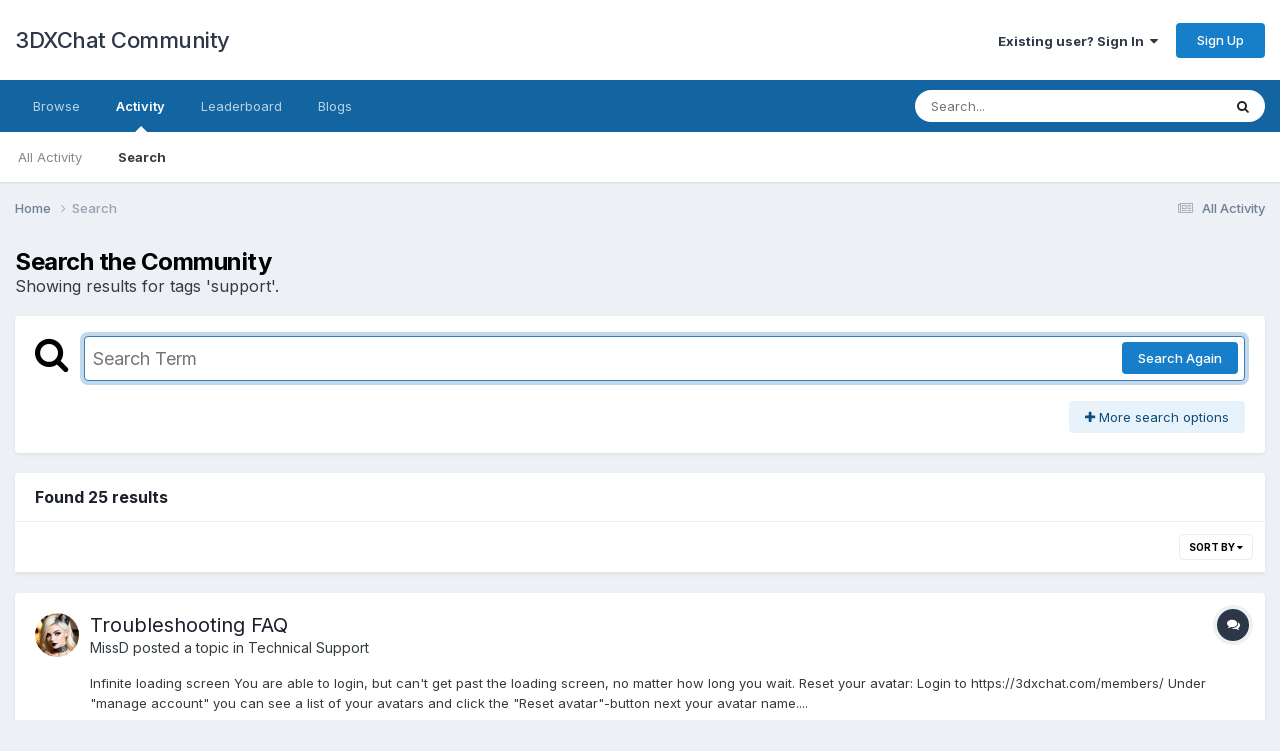

--- FILE ---
content_type: text/html;charset=UTF-8
request_url: https://3dxforum.com/index.php?/search/&tags=support
body_size: 34241
content:
<!DOCTYPE html>
<html lang="en-US" dir="ltr">
	<head>
		<meta charset="utf-8">
        
		<title>Showing results for tags &#039;support&#039;. - 3DXChat Community</title>
		
			<!-- Global site tag (gtag.js) - Google Analytics -->
<script async src="https://www.googletagmanager.com/gtag/js?id=G-NDKK69D6SN"></script>
<script>
  window.dataLayer = window.dataLayer || [];
  function gtag(){dataLayer.push(arguments);}
  gtag('js', new Date());

  gtag('config', 'G-NDKK69D6SN');
</script>
		
		
		
		

	<meta name="viewport" content="width=device-width, initial-scale=1">



	<meta name="twitter:card" content="summary_large_image" />


	
		<meta name="twitter:site" content="@3dxchat" />
	



	
		
			
				<meta name="robots" content="noindex">
			
		
	

	
		
			
				<meta property="og:site_name" content="3DXChat Community">
			
		
	

	
		
			
				<meta property="og:locale" content="en_US">
			
		
	

	
		
			
				<meta property="og:image" content="https://3dxforum.com/public/style_images/master/meta_image.png">
			
		
	






<link rel="manifest" href="https://3dxforum.com/index.php?/manifest.webmanifest/">
<meta name="msapplication-config" content="https://3dxforum.com/index.php?/browserconfig.xml/">
<meta name="msapplication-starturl" content="/">
<meta name="application-name" content="3DXChat Community">
<meta name="apple-mobile-web-app-title" content="3DXChat Community">

	<meta name="theme-color" content="#ffffff">










<link rel="preload" href="//3dxforum.com/applications/core/interface/font/fontawesome-webfont.woff2?v=4.7.0" as="font" crossorigin="anonymous">
		


	<link rel="preconnect" href="https://fonts.googleapis.com">
	<link rel="preconnect" href="https://fonts.gstatic.com" crossorigin>
	
		<link href="https://fonts.googleapis.com/css2?family=Inter:wght@300;400;500;600;700&display=swap" rel="stylesheet">
	



	<link rel='stylesheet' href='https://3dxforum.com/uploads/css_built_1/341e4a57816af3ba440d891ca87450ff_framework.css?v=f17d5353501753447989' media='all'>

	<link rel='stylesheet' href='https://3dxforum.com/uploads/css_built_1/05e81b71abe4f22d6eb8d1a929494829_responsive.css?v=f17d5353501753447989' media='all'>

	<link rel='stylesheet' href='https://3dxforum.com/uploads/css_built_1/90eb5adf50a8c640f633d47fd7eb1778_core.css?v=f17d5353501753447989' media='all'>

	<link rel='stylesheet' href='https://3dxforum.com/uploads/css_built_1/5a0da001ccc2200dc5625c3f3934497d_core_responsive.css?v=f17d5353501753447989' media='all'>

	<link rel='stylesheet' href='https://3dxforum.com/uploads/css_built_1/f2ef08fd7eaff94a9763df0d2e2aaa1f_streams.css?v=f17d5353501753447989' media='all'>

	<link rel='stylesheet' href='https://3dxforum.com/uploads/css_built_1/802f8406e60523fd5b2af0bb4d7ccf04_search.css?v=f17d5353501753447989' media='all'>

	<link rel='stylesheet' href='https://3dxforum.com/uploads/css_built_1/ae8d39c59d6f1b4d32a059629f12aaf5_search_responsive.css?v=f17d5353501753447989' media='all'>





<link rel='stylesheet' href='https://3dxforum.com/uploads/css_built_1/258adbb6e4f3e83cd3b355f84e3fa002_custom.css?v=f17d5353501753447989' media='all'>




		
		

	</head>
	<body class='ipsApp ipsApp_front ipsJS_none ipsClearfix' data-controller='core.front.core.app' data-message="" data-pageApp='core' data-pageLocation='front' data-pageModule='search' data-pageController='search'   >
		
        

        

		<a href='#ipsLayout_mainArea' class='ipsHide' title='Go to main content on this page' accesskey='m'>Jump to content</a>
		





		<div id='ipsLayout_header' class='ipsClearfix'>
			<header>
				<div class='ipsLayout_container'>
					

<a href='https://3dxforum.com/' id='elSiteTitle' accesskey='1'>3DXChat Community</a>

					
						

	<ul id='elUserNav' class='ipsList_inline cSignedOut ipsResponsive_showDesktop'>
		
        
		
        
        
            
            <li id='elSignInLink'>
                <a href='https://3dxforum.com/index.php?/login/' data-ipsMenu-closeOnClick="false" data-ipsMenu id='elUserSignIn'>
                    Existing user? Sign In &nbsp;<i class='fa fa-caret-down'></i>
                </a>
                
<div id='elUserSignIn_menu' class='ipsMenu ipsMenu_auto ipsHide'>
	<form accept-charset='utf-8' method='post' action='https://3dxforum.com/index.php?/login/'>
		<input type="hidden" name="csrfKey" value="7e00955d37a13d931c1d23258b28b7d0">
		<input type="hidden" name="ref" value="aHR0cHM6Ly8zZHhmb3J1bS5jb20vaW5kZXgucGhwPy9zZWFyY2gvJnRhZ3M9c3VwcG9ydA==">
		<div data-role="loginForm">
			
			
			
				
<div class="ipsPad ipsForm ipsForm_vertical">
	<h4 class="ipsType_sectionHead">Sign In</h4>
	<br><br>
	<ul class='ipsList_reset'>
		<li class="ipsFieldRow ipsFieldRow_noLabel ipsFieldRow_fullWidth">
			
			
				<input type="email" placeholder="Email Address" name="auth" autocomplete="email">
			
		</li>
		<li class="ipsFieldRow ipsFieldRow_noLabel ipsFieldRow_fullWidth">
			<input type="password" placeholder="Password" name="password" autocomplete="current-password">
		</li>
		<li class="ipsFieldRow ipsFieldRow_checkbox ipsClearfix">
			<span class="ipsCustomInput">
				<input type="checkbox" name="remember_me" id="remember_me_checkbox" value="1" checked aria-checked="true">
				<span></span>
			</span>
			<div class="ipsFieldRow_content">
				<label class="ipsFieldRow_label" for="remember_me_checkbox">Remember me</label>
				<span class="ipsFieldRow_desc">Not recommended on shared computers</span>
			</div>
		</li>
		<li class="ipsFieldRow ipsFieldRow_fullWidth">
			<button type="submit" name="_processLogin" value="usernamepassword" class="ipsButton ipsButton_primary ipsButton_small" id="elSignIn_submit">Sign In</button>
			
				<p class="ipsType_right ipsType_small">
					
						<a href='https://3dxforum.com/index.php?/lostpassword/' data-ipsDialog data-ipsDialog-title='Forgot your password?'>
					
					Forgot your password?</a>
				</p>
			
		</li>
	</ul>
</div>
			
		</div>
	</form>
</div>
            </li>
            
        
		
			<li>
				
					<a href='https://3dxforum.com/index.php?/topic/13398-registration-on-the-forum/' target="_blank" rel="noopener" class='ipsButton ipsButton_normal ipsButton_primary'>Sign Up</a>
				
			</li>
		
	</ul>

						
<ul class='ipsMobileHamburger ipsList_reset ipsResponsive_hideDesktop'>
	<li data-ipsDrawer data-ipsDrawer-drawerElem='#elMobileDrawer'>
		<a href='#' >
			
			
				
			
			
			
			<i class='fa fa-navicon'></i>
		</a>
	</li>
</ul>
					
				</div>
			</header>
			

	<nav data-controller='core.front.core.navBar' class=' ipsResponsive_showDesktop'>
		<div class='ipsNavBar_primary ipsLayout_container '>
			<ul data-role="primaryNavBar" class='ipsClearfix'>
				


	
		
		
		<li  id='elNavSecondary_1' data-role="navBarItem" data-navApp="core" data-navExt="CustomItem">
			
			
				<a href="https://3dxforum.com"  data-navItem-id="1" >
					Browse<span class='ipsNavBar_active__identifier'></span>
				</a>
			
			
				<ul class='ipsNavBar_secondary ipsHide' data-role='secondaryNavBar'>
					


	
	

	
		
		
		<li  id='elNavSecondary_10' data-role="navBarItem" data-navApp="forums" data-navExt="Forums">
			
			
				<a href="https://3dxforum.com/index.php"  data-navItem-id="10" >
					Forums<span class='ipsNavBar_active__identifier'></span>
				</a>
			
			
		</li>
	
	

	
	

	
		
		
		<li  id='elNavSecondary_12' data-role="navBarItem" data-navApp="core" data-navExt="StaffDirectory">
			
			
				<a href="https://3dxforum.com/index.php?/staff/"  data-navItem-id="12" >
					Staff<span class='ipsNavBar_active__identifier'></span>
				</a>
			
			
		</li>
	
	

	
		
		
		<li  id='elNavSecondary_13' data-role="navBarItem" data-navApp="core" data-navExt="OnlineUsers">
			
			
				<a href="https://3dxforum.com/index.php?/online/"  data-navItem-id="13" >
					Online Users<span class='ipsNavBar_active__identifier'></span>
				</a>
			
			
		</li>
	
	

	
		
		
		<li  id='elNavSecondary_14' data-role="navBarItem" data-navApp="core" data-navExt="Leaderboard">
			
			
				<a href="https://3dxforum.com/index.php?/leaderboard/"  data-navItem-id="14" >
					Leaderboard<span class='ipsNavBar_active__identifier'></span>
				</a>
			
			
		</li>
	
	

					<li class='ipsHide' id='elNavigationMore_1' data-role='navMore'>
						<a href='#' data-ipsMenu data-ipsMenu-appendTo='#elNavigationMore_1' id='elNavigationMore_1_dropdown'>More <i class='fa fa-caret-down'></i></a>
						<ul class='ipsHide ipsMenu ipsMenu_auto' id='elNavigationMore_1_dropdown_menu' data-role='moreDropdown'></ul>
					</li>
				</ul>
			
		</li>
	
	

	
		
		
			
		
		<li class='ipsNavBar_active' data-active id='elNavSecondary_2' data-role="navBarItem" data-navApp="core" data-navExt="CustomItem">
			
			
				<a href="https://3dxforum.com/index.php?/discover/"  data-navItem-id="2" data-navDefault>
					Activity<span class='ipsNavBar_active__identifier'></span>
				</a>
			
			
				<ul class='ipsNavBar_secondary ' data-role='secondaryNavBar'>
					


	
		
		
		<li  id='elNavSecondary_4' data-role="navBarItem" data-navApp="core" data-navExt="AllActivity">
			
			
				<a href="https://3dxforum.com/index.php?/discover/"  data-navItem-id="4" >
					All Activity<span class='ipsNavBar_active__identifier'></span>
				</a>
			
			
		</li>
	
	

	
	

	
	

	
	

	
		
		
			
		
		<li class='ipsNavBar_active' data-active id='elNavSecondary_8' data-role="navBarItem" data-navApp="core" data-navExt="Search">
			
			
				<a href="https://3dxforum.com/index.php?/search/"  data-navItem-id="8" data-navDefault>
					Search<span class='ipsNavBar_active__identifier'></span>
				</a>
			
			
		</li>
	
	

	
	

					<li class='ipsHide' id='elNavigationMore_2' data-role='navMore'>
						<a href='#' data-ipsMenu data-ipsMenu-appendTo='#elNavigationMore_2' id='elNavigationMore_2_dropdown'>More <i class='fa fa-caret-down'></i></a>
						<ul class='ipsHide ipsMenu ipsMenu_auto' id='elNavigationMore_2_dropdown_menu' data-role='moreDropdown'></ul>
					</li>
				</ul>
			
		</li>
	
	

	
		
		
		<li  id='elNavSecondary_15' data-role="navBarItem" data-navApp="core" data-navExt="Leaderboard">
			
			
				<a href="https://3dxforum.com/index.php?/leaderboard/"  data-navItem-id="15" >
					Leaderboard<span class='ipsNavBar_active__identifier'></span>
				</a>
			
			
		</li>
	
	

	
		
		
		<li  id='elNavSecondary_16' data-role="navBarItem" data-navApp="blog" data-navExt="Blogs">
			
			
				<a href="https://3dxforum.com/index.php?/blogs/"  data-navItem-id="16" >
					Blogs<span class='ipsNavBar_active__identifier'></span>
				</a>
			
			
		</li>
	
	

				<li class='ipsHide' id='elNavigationMore' data-role='navMore'>
					<a href='#' data-ipsMenu data-ipsMenu-appendTo='#elNavigationMore' id='elNavigationMore_dropdown'>More</a>
					<ul class='ipsNavBar_secondary ipsHide' data-role='secondaryNavBar'>
						<li class='ipsHide' id='elNavigationMore_more' data-role='navMore'>
							<a href='#' data-ipsMenu data-ipsMenu-appendTo='#elNavigationMore_more' id='elNavigationMore_more_dropdown'>More <i class='fa fa-caret-down'></i></a>
							<ul class='ipsHide ipsMenu ipsMenu_auto' id='elNavigationMore_more_dropdown_menu' data-role='moreDropdown'></ul>
						</li>
					</ul>
				</li>
			</ul>
			

	<div id="elSearchWrapper">
		<div id='elSearch' data-controller="core.front.core.quickSearch">
			<form accept-charset='utf-8' action='//3dxforum.com/index.php?/search/&amp;do=quicksearch' method='post'>
                <input type='search' id='elSearchField' placeholder='Search...' name='q' autocomplete='off' aria-label='Search'>
                <details class='cSearchFilter'>
                    <summary class='cSearchFilter__text'></summary>
                    <ul class='cSearchFilter__menu'>
                        
                        <li><label><input type="radio" name="type" value="all"  checked><span class='cSearchFilter__menuText'>Everywhere</span></label></li>
                        
                        
                            <li><label><input type="radio" name="type" value="core_statuses_status"><span class='cSearchFilter__menuText'>Status Updates</span></label></li>
                        
                            <li><label><input type="radio" name="type" value="forums_topic"><span class='cSearchFilter__menuText'>Topics</span></label></li>
                        
                            <li><label><input type="radio" name="type" value="blog_entry"><span class='cSearchFilter__menuText'>Blog Entries</span></label></li>
                        
                            <li><label><input type="radio" name="type" value="cms_pages_pageitem"><span class='cSearchFilter__menuText'>Pages</span></label></li>
                        
                            <li><label><input type="radio" name="type" value="cms_records1"><span class='cSearchFilter__menuText'>Article</span></label></li>
                        
                            <li><label><input type="radio" name="type" value="core_members"><span class='cSearchFilter__menuText'>Members</span></label></li>
                        
                    </ul>
                </details>
				<button class='cSearchSubmit' type="submit" aria-label='Search'><i class="fa fa-search"></i></button>
			</form>
		</div>
	</div>

		</div>
	</nav>

			
<ul id='elMobileNav' class='ipsResponsive_hideDesktop' data-controller='core.front.core.mobileNav'>
	
		
			<li id='elMobileBreadcrumb'>
				<a href='https://3dxforum.com/'>
					<span>Home</span>
				</a>
			</li>
		
	
	
	
	<li >
		<a data-action="defaultStream" href='https://3dxforum.com/index.php?/discover/'><i class="fa fa-newspaper-o" aria-hidden="true"></i></a>
	</li>

	

	
		<li class='ipsJS_show'>
			<a href='https://3dxforum.com/index.php?/search/'><i class='fa fa-search'></i></a>
		</li>
	
</ul>
		</div>
		<main id='ipsLayout_body' class='ipsLayout_container'>
			<div id='ipsLayout_contentArea'>
				<div id='ipsLayout_contentWrapper'>
					
<nav class='ipsBreadcrumb ipsBreadcrumb_top ipsFaded_withHover'>
	

	<ul class='ipsList_inline ipsPos_right'>
		
		<li >
			<a data-action="defaultStream" class='ipsType_light '  href='https://3dxforum.com/index.php?/discover/'><i class="fa fa-newspaper-o" aria-hidden="true"></i> <span>All Activity</span></a>
		</li>
		
	</ul>

	<ul data-role="breadcrumbList">
		<li>
			<a title="Home" href='https://3dxforum.com/'>
				<span>Home <i class='fa fa-angle-right'></i></span>
			</a>
		</li>
		
		
			<li>
				
					<a href='https://3dxforum.com/index.php?/search/'>
						<span>Search </span>
					</a>
				
			</li>
		
	</ul>
</nav>
					
					<div id='ipsLayout_mainArea'>
						
						
						
						

	




						

<div data-controller='core.front.search.main' data-baseURL='https://3dxforum.com/index.php?/search/'>
	<div class='ipsResponsive_hidePhone ipsPageHeader'>
		<h1 class='ipsType_pageTitle'>Search the Community</h1>
		<p class='ipsType_reset ipsType_large ' data-role='searchBlurb'>Showing results for tags &#039;support&#039;.</p>
	</div>
	
	

	<div class='ipsBox ipsPadding ipsResponsive_pull ipsMargin_top' data-controller='core.front.search.filters' id='elSearchFilters'>
		


<form accept-charset='utf-8' class="ipsForm ipsForm_vertical" method='post' action='https://3dxforum.com/index.php?/search/&amp;tags=support' data-ipsForm id='elSearchFilters_content'>
	<input type="hidden" name="form_submitted" value="1">
	
		<input type="hidden" name="csrfKey" value="7e00955d37a13d931c1d23258b28b7d0">
	
		<input type="hidden" name="sortby" value="relevancy">
	

	

	<div class='ipsFlex ipsFlex-ai:start ipsGap cSearchMainBar'>
		<button type='submit' class='ipsFlex-flex:00 cSearchPretendButton' tabindex='-1'><i class='fa fa-search ipsType_huge'></i></button>
		<div class='ipsFlex-flex:11'>
			<div class='cSearchWrapper'>
				<input type='text' id='elMainSearchInput' name='q' value='' placeholder='Search Term' autofocus class='ipsField_primary ipsField_fullWidth'>
				<div class='cSearchWrapper__button'>
					<button type='submit' id='elSearchSubmit' class='ipsButton ipsButton_primary ipsButton_verySmall ipsPos_right ipsResponsive_hidePhone ' data-action='searchAgain'>Search Again</button>
				</div>
			</div>
			<div class='ipsFlex ipsFlex-ai:center ipsFlex-fw:wrap'>
				<div class='ipsFlex-flex:11 ipsType_brandedLinks'>
					<div class='ipsMargin_top' data-role="hints">
					

			
				</div>
				</div>
				<div>
					<p class='ipsType_reset ipsMargin_top ' data-action='showFilters'>
						<a href='#' class='ipsButton ipsButton_light ipsButton_verySmall'><i class='fa fa-plus'></i> More search options</a>
					</p>
				</div>
			</div>
		</div>
	</div>

	<div data-role='searchFilters' class='ipsSpacer_top ipsBox ipsBox--child ipsHide'>
		
		<div class='ipsTabs ipsTabs_stretch ipsClearfix' id='elTabs_search' data-ipsTabBar data-ipsTabBar-contentArea='#elTabs_search_content'>
			<a href="#elTabs_search" data-action="expandTabs"><i class="fa fa-caret-down"></i></a>
			<ul role='tablist'>
				<li>
					<a href='#' id="elTab_searchContent" class="ipsTabs_item ipsTabs_activeItem ipsType_center" title="Search in our content" role="tab" aria-selected="true">
						Content Search
					</a>
				</li>
				<li>
					<a href='#' id="elTab_searchMembers" class="ipsTabs_item  ipsType_center" title="Search our members" role="tab" >
						Member Search
					</a>
				</li>
			</ul>
		</div>
		
		<section id='elTabs_search_content' class='ipsTabs_panels'>
			<div id='ipsTabs_elTabs_search_elTab_searchContent_panel' class='ipsTabs_panel' data-tabType='content'>
				<div class='ipsPad_double'>
					<div class=''>		
						<ul class='ipsList_reset'>
							
								
									<li class='ipsSpacer_half  ipsFieldRow_fullWidth' data-role='searchTags'>
										<h3 class="ipsType_reset ipsType_large cStreamForm_title ipsSpacer_bottom ipsSpacer_half">Search By Tags</h3>
										


	





	
		


<div>

<textarea
	name="tags"
	id='elInput_tags'
	class=""
	
	
	
	
	data-ipsAutocomplete
	
	data-ipsAutocomplete-forceLower
	data-ipsAutocomplete-lang='ac_optional'
	
	
	
	
	
	
	
	
	
	data-ipsAutocomplete-minimized
>support</textarea>




</div>









										<span class='ipsType_light ipsType_small'>Type tags separated by commas.</span>
									</li>
								
								
									<li class='ipsSpacer_top ipsSpacer_half ipsHide' data-role='searchTermsOrTags'>
										<ul class='ipsFieldRow_content ipsList_reset'>
											<li class='ipsFieldRow_inlineCheckbox'>
												<span class='ipsCustomInput'>
													<input type='radio' name="eitherTermsOrTags" value="or" id='elRadio_eitherTermsOrTags_or' checked>
													<span></span>
												</span> <label for='elRadio_eitherTermsOrTags_or'>Match term <strong>OR</strong> tags</label>
											</li>
											<li class='ipsFieldRow_inlineCheckbox'>
												<span class='ipsCustomInput'>
													<input type='radio' name="eitherTermsOrTags" value="and" id='elRadio_eitherTermsOrTags_and' >
													<span></span>
												</span> <label for='elRadio_eitherTermsOrTags_and'>Match term <strong>AND</strong> tags</label>
											</li>
										</ul>
									</li>
								
							
							
								<li class='ipsSpacer_top ipsHide ipsFieldRow_fullWidth' data-role='searchAuthors'>
									<h3 class="ipsType_reset ipsType_large cStreamForm_title ipsSpacer_bottom ipsSpacer_half">Search By Author</h3>
									


	






<div>

<textarea
	name="author"
	id='elInput_author'
	class=""
	
	
	
	
	data-ipsAutocomplete
	
	
	data-ipsAutocomplete-lang='mem_optional'
	data-ipsAutocomplete-maxItems='1'
	
		data-ipsAutocomplete-unique
	
	
		data-ipsAutocomplete-dataSource="https://3dxforum.com/index.php?app=core&amp;module=system&amp;controller=ajax&amp;do=findMember"
		data-ipsAutocomplete-queryParam='input'
	
	
		data-ipsAutocomplete-resultItemTemplate="core.autocomplete.memberItem"
	
	
	
	data-ipsAutocomplete-minAjaxLength='3'
	data-ipsAutocomplete-disallowedCharacters='[]'
	data-ipsAutocomplete-commaTrigger='false'
	
></textarea>




</div>









								</li>
							
						</ul>
						
							<ul class="ipsList_inline ipsType_normal ipsJS_show">
								
								
									<li><a href="#" data-action="searchByAuthors" data-opens='searchAuthors'><i class="fa fa-plus"></i> Search By Author</a></li>
								
							</ul>
						
					</div>

					<div class='ipsGrid ipsGrid_collapsePhone ipsSpacer_top ipsSpacer_double'>
						
							
							<div class='ipsGrid_span3'>
								<h3 class="ipsType_reset ipsType_large cStreamForm_title ipsSpacer_bottom ipsSpacer_half">Content Type</h3>
								<ul class="ipsSideMenu_list ipsSideMenu_withRadios ipsSideMenu_small ipsType_normal" data-role='searchApp' data-ipsSideMenu data-ipsSideMenu-type="radio" data-ipsSideMenu-responsive="false">
									
										
										<li>
											<span id='elSearchToggle_' class='ipsSideMenu_item ipsSideMenu_itemActive' data-ipsMenuValue=''>
												<input type="radio" name="type" value="" checked id="elRadio_type_" data-control="toggle" data-toggles="club" data-toggle-visibleCheck='#elSearchToggle_'>
												<label for='elRadio_type_' id='elField_type__label' data-role='searchAppTitle'>All Content</label>
											</span>
										</li>
									
										
										<li>
											<span id='elSearchToggle_core_statuses_status' class='ipsSideMenu_item ' data-ipsMenuValue='core_statuses_status'>
												<input type="radio" name="type" value="core_statuses_status"  id="elRadio_type_core_statuses_status" data-control="toggle" data-toggles="core_statuses_status_node,search_min_comments" data-toggle-visibleCheck='#elSearchToggle_core_statuses_status'>
												<label for='elRadio_type_core_statuses_status' id='elField_type_core_statuses_status_label' data-role='searchAppTitle'>Status Updates</label>
											</span>
										</li>
									
										
										<li>
											<span id='elSearchToggle_forums_topic' class='ipsSideMenu_item ' data-ipsMenuValue='forums_topic'>
												<input type="radio" name="type" value="forums_topic"  id="elRadio_type_forums_topic" data-control="toggle" data-toggles="forums_topic_node,search_min_views,search_min_replies" data-toggle-visibleCheck='#elSearchToggle_forums_topic'>
												<label for='elRadio_type_forums_topic' id='elField_type_forums_topic_label' data-role='searchAppTitle'>Topics</label>
											</span>
										</li>
									
										
										<li>
											<span id='elSearchToggle_blog_entry' class='ipsSideMenu_item ' data-ipsMenuValue='blog_entry'>
												<input type="radio" name="type" value="blog_entry"  id="elRadio_type_blog_entry" data-control="toggle" data-toggles="blog_entry_node,search_min_views,search_min_comments" data-toggle-visibleCheck='#elSearchToggle_blog_entry'>
												<label for='elRadio_type_blog_entry' id='elField_type_blog_entry_label' data-role='searchAppTitle'>Blog Entries</label>
											</span>
										</li>
									
										
										<li>
											<span id='elSearchToggle_cms_pages_pageitem' class='ipsSideMenu_item ' data-ipsMenuValue='cms_pages_pageitem'>
												<input type="radio" name="type" value="cms_pages_pageitem"  id="elRadio_type_cms_pages_pageitem" data-control="toggle" data-toggles="cms_pages_pageitem_node,search_min_views" data-toggle-visibleCheck='#elSearchToggle_cms_pages_pageitem'>
												<label for='elRadio_type_cms_pages_pageitem' id='elField_type_cms_pages_pageitem_label' data-role='searchAppTitle'>Pages</label>
											</span>
										</li>
									
										
										<li>
											<span id='elSearchToggle_cms_records1' class='ipsSideMenu_item ' data-ipsMenuValue='cms_records1'>
												<input type="radio" name="type" value="cms_records1"  id="elRadio_type_cms_records1" data-control="toggle" data-toggles="cms_records1_node,search_min_views,search_min_comments,search_min_reviews" data-toggle-visibleCheck='#elSearchToggle_cms_records1'>
												<label for='elRadio_type_cms_records1' id='elField_type_cms_records1_label' data-role='searchAppTitle'>Article</label>
											</span>
										</li>
									
								</ul>
								
								
									<br>
									
										<div id="forums_topic_node">
											<h3 class="ipsType_reset ipsType_large cStreamForm_title ipsSpacer_bottom ipsSpacer_half">Forums</h3>
											
<div class='ipsSelectTree ipsJS_show' data-name='forums_topic_node' data-ipsSelectTree data-ipsSelectTree-url="https://3dxforum.com/index.php?/search/&amp;tags=support&amp;_nodeSelectName=forums_topic_node" data-ipsSelectTree-multiple data-ipsSelectTree-selected='[]'>
	<input type="hidden" name="forums_topic_node" value="" data-role="nodeValue">
	<div class='ipsSelectTree_value ipsSelectTree_placeholder'></div>
	<span class='ipsSelectTree_expand'><i class='fa fa-chevron-down'></i></span>
	<div class='ipsSelectTree_nodes ipsHide'>
		<div data-role='nodeList' class='ipsScrollbar'>
			
				

	<ul class='ipsList_reset'>
		
			
				<li>
					
						
							<div class='ipsSelectTree_item ipsSelectTree_itemDisabled ipsSelectTree_withChildren ipsSelectTree_itemOpen' data-id="26" data-breadcrumb='[]' data-childrenloaded="true">
								
									<a href='#' data-action="getChildren" class='ipsSelectTree_toggle'></a>
								
								<span data-role="nodeTitle">
									
										Basics
									
								</span>
							</div>
							
								<div data-role="childWrapper">
									

	<ul class='ipsList_reset'>
		
			
				<li>
					
						
							<div class='ipsSelectTree_item ipsSelectTree_itemDisabled  ' data-id="7" data-breadcrumb='[&quot;Basics&quot;]' >
								
								<span data-role="nodeTitle">
									
										Download 3DXChat
									
								</span>
							</div>
							
						
					
				</li>
			
		
			
				<li>
					
						
							<div class='ipsSelectTree_item ipsSelectTree_itemDisabled  ' data-id="34" data-breadcrumb='[&quot;Basics&quot;]' >
								
								<span data-role="nodeTitle">
									
										Join our Discord
									
								</span>
							</div>
							
						
					
				</li>
			
		
			
				<li>
					
						
							<div class='ipsSelectTree_item ipsSelectTree_itemDisabled  ' data-id="35" data-breadcrumb='[&quot;Basics&quot;]' >
								
								<span data-role="nodeTitle">
									
										Dev Blogs
									
								</span>
							</div>
							
						
					
				</li>
			
		
			
				<li>
					
						<div data-action="nodeSelect" class='ipsSelectTree_item  ' data-id="8" data-breadcrumb='[&quot;Basics&quot;]'  >
							
							<span data-role="nodeTitle">
								
									Read first
								
							</span>
						</div>
						
					
				</li>
			
		
		
	</ul>

								</div>
							
						
					
				</li>
			
		
			
				<li>
					
						
							<div class='ipsSelectTree_item ipsSelectTree_itemDisabled ipsSelectTree_withChildren ipsSelectTree_itemOpen' data-id="28" data-breadcrumb='[]' data-childrenloaded="true">
								
									<a href='#' data-action="getChildren" class='ipsSelectTree_toggle'></a>
								
								<span data-role="nodeTitle">
									
										3DXChat
									
								</span>
							</div>
							
								<div data-role="childWrapper">
									

	<ul class='ipsList_reset'>
		
			
				<li>
					
						<div data-action="nodeSelect" class='ipsSelectTree_item  ' data-id="2" data-breadcrumb='[&quot;3DXChat&quot;]'  >
							
							<span data-role="nodeTitle">
								
									Announcements
								
							</span>
						</div>
						
					
				</li>
			
		
			
				<li>
					
						<div data-action="nodeSelect" class='ipsSelectTree_item  ' data-id="4" data-breadcrumb='[&quot;3DXChat&quot;]'  >
							
							<span data-role="nodeTitle">
								
									Ideas &amp; Suggestions
								
							</span>
						</div>
						
					
				</li>
			
		
			
				<li>
					
						<div data-action="nodeSelect" class='ipsSelectTree_item ipsSelectTree_withChildren ' data-id="11" data-breadcrumb='[&quot;3DXChat&quot;]'  >
							
								<a href='#' data-action="getChildren" class='ipsSelectTree_toggle'></a>
							
							<span data-role="nodeTitle">
								
									Technical Support
								
							</span>
						</div>
						
					
				</li>
			
		
			
				<li>
					
						<div data-action="nodeSelect" class='ipsSelectTree_item  ' data-id="29" data-breadcrumb='[&quot;3DXChat&quot;]'  >
							
							<span data-role="nodeTitle">
								
									World Editor
								
							</span>
						</div>
						
					
				</li>
			
		
		
	</ul>

								</div>
							
						
					
				</li>
			
		
			
				<li>
					
						
							<div class='ipsSelectTree_item ipsSelectTree_itemDisabled ipsSelectTree_withChildren ipsSelectTree_itemOpen' data-id="1" data-breadcrumb='[]' data-childrenloaded="true">
								
									<a href='#' data-action="getChildren" class='ipsSelectTree_toggle'></a>
								
								<span data-role="nodeTitle">
									
										Community
									
								</span>
							</div>
							
								<div data-role="childWrapper">
									

	<ul class='ipsList_reset'>
		
			
				<li>
					
						<div data-action="nodeSelect" class='ipsSelectTree_item ipsSelectTree_withChildren ' data-id="5" data-breadcrumb='[&quot;Community&quot;]'  >
							
								<a href='#' data-action="getChildren" class='ipsSelectTree_toggle'></a>
							
							<span data-role="nodeTitle">
								
									Events and Activities
								
							</span>
						</div>
						
					
				</li>
			
		
			
				<li>
					
						<div data-action="nodeSelect" class='ipsSelectTree_item  ' data-id="12" data-breadcrumb='[&quot;Community&quot;]'  >
							
							<span data-role="nodeTitle">
								
									User Diaries
								
							</span>
						</div>
						
					
				</li>
			
		
			
				<li>
					
						<div data-action="nodeSelect" class='ipsSelectTree_item  ' data-id="14" data-breadcrumb='[&quot;Community&quot;]'  >
							
							<span data-role="nodeTitle">
								
									Roleplay
								
							</span>
						</div>
						
					
				</li>
			
		
			
				<li>
					
						<div data-action="nodeSelect" class='ipsSelectTree_item ipsSelectTree_withChildren ' data-id="6" data-breadcrumb='[&quot;Community&quot;]'  >
							
								<a href='#' data-action="getChildren" class='ipsSelectTree_toggle'></a>
							
							<span data-role="nodeTitle">
								
									Art, Images &amp; Movies
								
							</span>
						</div>
						
					
				</li>
			
		
			
				<li>
					
						<div data-action="nodeSelect" class='ipsSelectTree_item ipsSelectTree_withChildren ' data-id="9" data-breadcrumb='[&quot;Community&quot;]'  >
							
								<a href='#' data-action="getChildren" class='ipsSelectTree_toggle'></a>
							
							<span data-role="nodeTitle">
								
									Open Forum
								
							</span>
						</div>
						
					
				</li>
			
		
		
	</ul>

								</div>
							
						
					
				</li>
			
		
		
	</ul>

			
		</div>
		
	</div>
</div>

<noscript>
	
		<a href="https://3dxforum.com/index.php?/search/&amp;tags=support&amp;_nodeSelectName=forums_topic_node&amp;_noJs=1">Click here to reload the page in order to enable certain features</a>
	
</noscript>
										</div>
									
										<div id="blog_entry_node">
											<h3 class="ipsType_reset ipsType_large cStreamForm_title ipsSpacer_bottom ipsSpacer_half">Blogs</h3>
											
<div class='ipsSelectTree ipsJS_show' data-name='blog_entry_node' data-ipsSelectTree data-ipsSelectTree-url="https://3dxforum.com/index.php?/search/&amp;tags=support&amp;_nodeSelectName=blog_entry_node" data-ipsSelectTree-multiple data-ipsSelectTree-selected='[]'>
	<input type="hidden" name="blog_entry_node" value="" data-role="nodeValue">
	<div class='ipsSelectTree_value ipsSelectTree_placeholder'></div>
	<span class='ipsSelectTree_expand'><i class='fa fa-chevron-down'></i></span>
	<div class='ipsSelectTree_nodes ipsHide'>
		<div data-role='nodeList' class='ipsScrollbar'>
			
				

	<ul class='ipsList_reset'>
		
			
				<li>
					
						<div data-action="nodeSelect" class='ipsSelectTree_item  ' data-id="1" data-breadcrumb='[]'  >
							
							<span data-role="nodeTitle">
								
									Dev Blog
								
							</span>
						</div>
						
					
				</li>
			
		
			
				<li>
					
						<div data-action="nodeSelect" class='ipsSelectTree_item  ' data-id="2" data-breadcrumb='[]'  >
							
							<span data-role="nodeTitle">
								
									Community Corner
								
							</span>
						</div>
						
					
				</li>
			
		
		
	</ul>

			
		</div>
		
	</div>
</div>

<noscript>
	
		<a href="https://3dxforum.com/index.php?/search/&amp;tags=support&amp;_nodeSelectName=blog_entry_node&amp;_noJs=1">Click here to reload the page in order to enable certain features</a>
	
</noscript>
										</div>
									
										<div id="cms_records1_node">
											<h3 class="ipsType_reset ipsType_large cStreamForm_title ipsSpacer_bottom ipsSpacer_half">Categories</h3>
											
<div class='ipsSelectTree ipsJS_show' data-name='cms_records1_node' data-ipsSelectTree data-ipsSelectTree-url="https://3dxforum.com/index.php?/search/&amp;tags=support&amp;_nodeSelectName=cms_records1_node" data-ipsSelectTree-multiple data-ipsSelectTree-selected='[]'>
	<input type="hidden" name="cms_records1_node" value="" data-role="nodeValue">
	<div class='ipsSelectTree_value ipsSelectTree_placeholder'></div>
	<span class='ipsSelectTree_expand'><i class='fa fa-chevron-down'></i></span>
	<div class='ipsSelectTree_nodes ipsHide'>
		<div data-role='nodeList' class='ipsScrollbar'>
			
				

	<ul class='ipsList_reset'>
		
			
				<li>
					
						<div data-action="nodeSelect" class='ipsSelectTree_item  ' data-id="1" data-breadcrumb='[]'  >
							
							<span data-role="nodeTitle">
								
									Articles
								
							</span>
						</div>
						
					
				</li>
			
		
		
	</ul>

			
		</div>
		
	</div>
</div>

<noscript>
	
		<a href="https://3dxforum.com/index.php?/search/&amp;tags=support&amp;_nodeSelectName=cms_records1_node&amp;_noJs=1">Click here to reload the page in order to enable certain features</a>
	
</noscript>
										</div>
									
								
								
								

								<hr class='ipsHr ipsSpacer_both ipsResponsive_showPhone ipsResponsive_block'>
							</div>
						
						<div class='ipsGrid_span9'>
							<div class='ipsGrid_span9' data-role='searchFilters' id='elSearchFiltersMain'>
								<div class='ipsGrid ipsGrid_collapsePhone'>
									<div class='ipsGrid_span6'>
										<h3 class="ipsType_reset ipsType_large cStreamForm_title">Find results in...</h3>
										<ul class='ipsSideMenu_list ipsSideMenu_withRadios ipsSideMenu_small ipsType_normal ipsSpacer_top ipsSpacer_half' role="radiogroup" data-ipsSideMenu data-ipsSideMenu-type="radio" data-ipsSideMenu-responsive="false" data-filterType='searchIn'>
											
												<li>
													<span class='ipsSideMenu_item ipsSideMenu_itemActive' data-ipsMenuValue='all'>
														<input type="radio" name="search_in" value="all" checked id="elRadio_searchIn_full_all">
														<label for='elRadio_searchIn_full_all' id='elField_searchIn_full_label_all'>Content titles and body</label>
													</span>
												</li>
											
												<li>
													<span class='ipsSideMenu_item ' data-ipsMenuValue='titles'>
														<input type="radio" name="search_in" value="titles"  id="elRadio_searchIn_full_titles">
														<label for='elRadio_searchIn_full_titles' id='elField_searchIn_full_label_titles'>Content titles only</label>
													</span>
												</li>
											
										</ul>
									</div>
									<div class='ipsGrid_span6'>
										<h3 class="ipsType_reset ipsType_large cStreamForm_title">Find results that contain...</h3>
										<ul class='ipsSideMenu_list ipsSideMenu_withRadios ipsSideMenu_small ipsType_normal ipsSpacer_top ipsSpacer_half' role="radiogroup" data-ipsSideMenu data-ipsSideMenu-type="radio" data-ipsSideMenu-responsive="false" data-filterType='andOr'>
											
												<li>
													<span class='ipsSideMenu_item ' data-ipsMenuValue='and'>
														<input type="radio" name="search_and_or" value="and"  id="elRadio_andOr_full_and">
														<label for='elRadio_andOr_full_and' id='elField_andOr_full_label_and'><em>All</em> of my search term words</label>
													</span>
												</li>
											
												<li>
													<span class='ipsSideMenu_item ipsSideMenu_itemActive' data-ipsMenuValue='or'>
														<input type="radio" name="search_and_or" value="or" checked id="elRadio_andOr_full_or">
														<label for='elRadio_andOr_full_or' id='elField_andOr_full_label_or'><em>Any</em> of my search term words</label>
													</span>
												</li>
											
										</ul>
									</div>
								</div>
								<br>
								<div class='ipsGrid ipsGrid_collapsePhone'>
									
										<div class='ipsGrid_span6'>
											<h3 class="ipsType_reset ipsType_large cStreamForm_title">Date Created</h3>
											<ul class="ipsSideMenu_list ipsSideMenu_withRadios ipsSideMenu_small ipsType_normal ipsSpacer_top ipsSpacer_half" role="radiogroup" data-ipsSideMenu data-ipsSideMenu-type="radio" data-ipsSideMenu-responsive="false" data-filterType='dateCreated'>
												
													<li>
														<span class='ipsSideMenu_item ipsSideMenu_itemActive' data-ipsMenuValue='any'>
															<input type="radio" name="startDate" value="any" checked id="elRadio_startDate_any">
															<label for='elRadio_startDate_any' id='elField_startDate_label_any'>Any</label>
														</span>
													</li>
												
													<li>
														<span class='ipsSideMenu_item ' data-ipsMenuValue='day'>
															<input type="radio" name="startDate" value="day"  id="elRadio_startDate_day">
															<label for='elRadio_startDate_day' id='elField_startDate_label_day'>Last 24 hours</label>
														</span>
													</li>
												
													<li>
														<span class='ipsSideMenu_item ' data-ipsMenuValue='week'>
															<input type="radio" name="startDate" value="week"  id="elRadio_startDate_week">
															<label for='elRadio_startDate_week' id='elField_startDate_label_week'>Last week</label>
														</span>
													</li>
												
													<li>
														<span class='ipsSideMenu_item ' data-ipsMenuValue='month'>
															<input type="radio" name="startDate" value="month"  id="elRadio_startDate_month">
															<label for='elRadio_startDate_month' id='elField_startDate_label_month'>Last month</label>
														</span>
													</li>
												
													<li>
														<span class='ipsSideMenu_item ' data-ipsMenuValue='six_months'>
															<input type="radio" name="startDate" value="six_months"  id="elRadio_startDate_six_months">
															<label for='elRadio_startDate_six_months' id='elField_startDate_label_six_months'>Last six months</label>
														</span>
													</li>
												
													<li>
														<span class='ipsSideMenu_item ' data-ipsMenuValue='year'>
															<input type="radio" name="startDate" value="year"  id="elRadio_startDate_year">
															<label for='elRadio_startDate_year' id='elField_startDate_label_year'>Last year</label>
														</span>
													</li>
												
													<li>
														<span class='ipsSideMenu_item ' data-ipsMenuValue='custom'>
															<input type="radio" name="startDate" value="custom"  id="elRadio_startDate_custom">
															<label for='elRadio_startDate_custom' id='elField_startDate_label_custom'>Custom</label>
														</span>
													</li>
												
												<li class='ipsGrid ipsGrid_collapsePhone cStreamForm_dates ipsAreaBackground_light ipsPad_half ipsJS_hide' data-role="dateForm">
													<div class='ipsGrid_span6'>
                                                        
														<h4 class='ipsType_minorHeading'>Start</h4>
														<input type='date' name='startDateCustom[start]' data-control='date' data-role='start' value=''>
													</div>
													<div class='ipsGrid_span6'>
                                                        
														<h4 class='ipsType_minorHeading'>End</h4>
														<input type='date' name='startDateCustom[end]' data-control='date' data-role='end' value=''>
                                                    </div>
												</li>
											</ul>
											<hr class='ipsHr ipsSpacer_both ipsResponsive_showPhone ipsResponsive_block'>
										</div>
									
									
										<div class='ipsGrid_span6'>
											<h3 class="ipsType_reset ipsType_large cStreamForm_title">Last Updated</h3>
											<ul class="ipsSideMenu_list ipsSideMenu_withRadios ipsSideMenu_small ipsType_normal ipsSpacer_top ipsSpacer_half" role="radiogroup" data-ipsSideMenu data-ipsSideMenu-type="radio" data-ipsSideMenu-responsive="false" data-filterType='dateUpdated'>
												
													<li>
														<span class='ipsSideMenu_item ipsSideMenu_itemActive' data-ipsMenuValue='any'>
															<input type="radio" name="updatedDate" value="any" checked id="elRadio_updatedDate_any">
															<label for='elRadio_updatedDate_any' id='elField_updatedDate_label_any'>Any</label>
														</span>
													</li>
												
													<li>
														<span class='ipsSideMenu_item ' data-ipsMenuValue='day'>
															<input type="radio" name="updatedDate" value="day"  id="elRadio_updatedDate_day">
															<label for='elRadio_updatedDate_day' id='elField_updatedDate_label_day'>Last 24 hours</label>
														</span>
													</li>
												
													<li>
														<span class='ipsSideMenu_item ' data-ipsMenuValue='week'>
															<input type="radio" name="updatedDate" value="week"  id="elRadio_updatedDate_week">
															<label for='elRadio_updatedDate_week' id='elField_updatedDate_label_week'>Last week</label>
														</span>
													</li>
												
													<li>
														<span class='ipsSideMenu_item ' data-ipsMenuValue='month'>
															<input type="radio" name="updatedDate" value="month"  id="elRadio_updatedDate_month">
															<label for='elRadio_updatedDate_month' id='elField_updatedDate_label_month'>Last month</label>
														</span>
													</li>
												
													<li>
														<span class='ipsSideMenu_item ' data-ipsMenuValue='six_months'>
															<input type="radio" name="updatedDate" value="six_months"  id="elRadio_updatedDate_six_months">
															<label for='elRadio_updatedDate_six_months' id='elField_updatedDate_label_six_months'>Last six months</label>
														</span>
													</li>
												
													<li>
														<span class='ipsSideMenu_item ' data-ipsMenuValue='year'>
															<input type="radio" name="updatedDate" value="year"  id="elRadio_updatedDate_year">
															<label for='elRadio_updatedDate_year' id='elField_updatedDate_label_year'>Last year</label>
														</span>
													</li>
												
													<li>
														<span class='ipsSideMenu_item ' data-ipsMenuValue='custom'>
															<input type="radio" name="updatedDate" value="custom"  id="elRadio_updatedDate_custom">
															<label for='elRadio_updatedDate_custom' id='elField_updatedDate_label_custom'>Custom</label>
														</span>
													</li>
												
												<li class='ipsGrid ipsGrid_collapsePhone cStreamForm_dates ipsAreaBackground_light ipsPad_half ipsJS_hide' data-role="dateForm">
													<div class='ipsGrid_span6'>
                                                        
														<h4 class='ipsType_minorHeading'>Start</h4>
														<input type='date' name='updatedDateCustom[start]' data-control='date' data-role='start' value=''>
													</div>
													<div class='ipsGrid_span6'>
                                                        
														<h4 class='ipsType_minorHeading'>End</h4>
														<input type='date' name='updatedDateCustom[end]' data-control='date' data-role='end' value=''>
													</div>
												</li>
											</ul>
										</div>
									
								</div>

								<hr class='ipsHr'>

								<h3 class="ipsType_reset ipsType_large cStreamForm_title" id="elSearch_filter_by_number">Filter by number of...</h3>
								<ul class="ipsList_inline ipsSpacer_top ipsSpacer_half ipsType_normal">
									
										
									
										
									
										
									
										
									
										
									
										
									
										
									
										
									
										
									
										
									
										
											<li id='search_min_comments'>
												<a href="#elSearch_search_min_comments_menu" data-ipsMenu data-ipsMenu-appendTo='#elSearchFilters_content' data-ipsMenu-closeOnClick='false' id='elSearch_search_min_comments' data-role='search_min_comments_link'><span class='ipsBadge ipsBadge_small ipsBadge_style1 ipsHide' data-role='fieldCount'>0</span> Comments <i class='fa fa-caret-down'></i></a>
												<div class='ipsMenu ipsMenu_medium ipsFieldRow_fullWidth ipsPad ipsHide' id='elSearch_search_min_comments_menu'>
													<h4 class="ipsType_reset ipsType_minorHeading ipsSpacer_bottom ipsSpacer_half">Minimum number of comments</h4>
													<div class='ipsFieldRow_fullWidth'>
														


<input
	type="number"
	name="search_min_comments"
	
	size="5"
	
	
		value="0"
	
	class="ipsField_short"
	
		min="0"
	
	
	
		step="any"
	
	
	
>




													</div>
												</div>
											</li>
										
									
										
											<li id='search_min_replies'>
												<a href="#elSearch_search_min_replies_menu" data-ipsMenu data-ipsMenu-appendTo='#elSearchFilters_content' data-ipsMenu-closeOnClick='false' id='elSearch_search_min_replies' data-role='search_min_replies_link'><span class='ipsBadge ipsBadge_small ipsBadge_style1 ipsHide' data-role='fieldCount'>0</span> Replies <i class='fa fa-caret-down'></i></a>
												<div class='ipsMenu ipsMenu_medium ipsFieldRow_fullWidth ipsPad ipsHide' id='elSearch_search_min_replies_menu'>
													<h4 class="ipsType_reset ipsType_minorHeading ipsSpacer_bottom ipsSpacer_half">Minimum number of replies</h4>
													<div class='ipsFieldRow_fullWidth'>
														


<input
	type="number"
	name="search_min_replies"
	
	size="5"
	
	
		value="0"
	
	class="ipsField_short"
	
		min="0"
	
	
	
		step="any"
	
	
	
>




													</div>
												</div>
											</li>
										
									
										
											<li id='search_min_reviews'>
												<a href="#elSearch_search_min_reviews_menu" data-ipsMenu data-ipsMenu-appendTo='#elSearchFilters_content' data-ipsMenu-closeOnClick='false' id='elSearch_search_min_reviews' data-role='search_min_reviews_link'><span class='ipsBadge ipsBadge_small ipsBadge_style1 ipsHide' data-role='fieldCount'>0</span> Reviews <i class='fa fa-caret-down'></i></a>
												<div class='ipsMenu ipsMenu_medium ipsFieldRow_fullWidth ipsPad ipsHide' id='elSearch_search_min_reviews_menu'>
													<h4 class="ipsType_reset ipsType_minorHeading ipsSpacer_bottom ipsSpacer_half">Minimum number of reviews</h4>
													<div class='ipsFieldRow_fullWidth'>
														


<input
	type="number"
	name="search_min_reviews"
	
	size="5"
	
	
		value="0"
	
	class="ipsField_short"
	
		min="0"
	
	
	
		step="any"
	
	
	
>




													</div>
												</div>
											</li>
										
									
										
											<li id='search_min_views'>
												<a href="#elSearch_search_min_views_menu" data-ipsMenu data-ipsMenu-appendTo='#elSearchFilters_content' data-ipsMenu-closeOnClick='false' id='elSearch_search_min_views' data-role='search_min_views_link'><span class='ipsBadge ipsBadge_small ipsBadge_style1 ipsHide' data-role='fieldCount'>0</span> Views <i class='fa fa-caret-down'></i></a>
												<div class='ipsMenu ipsMenu_medium ipsFieldRow_fullWidth ipsPad ipsHide' id='elSearch_search_min_views_menu'>
													<h4 class="ipsType_reset ipsType_minorHeading ipsSpacer_bottom ipsSpacer_half">Minimum number of views</h4>
													<div class='ipsFieldRow_fullWidth'>
														


<input
	type="number"
	name="search_min_views"
	
	size="5"
	
	
		value="0"
	
	class="ipsField_short"
	
		min="0"
	
	
	
		step="any"
	
	
	
>




													</div>
												</div>
											</li>
										
									
								</ul>
							</div>
						</div>
					</div>
				</div>
			</div>
			
				<div id='ipsTabs_elTabs_search_elTab_searchMembers_panel' class='ipsTabs_panel' data-tabType='members'>
					
					
					
					<div class='ipsPad_double'>
						<span class='ipsJS_hide'>
							<input type="radio" name="type" value="core_members"  id="elRadio_type_core_members">
							<label for='elRadio_type_core_members' id='elField_type_core_members_label' data-role='searchAppTitle'>Members</label>
						</span>
						<div class='ipsGrid ipsGrid_collapsePhone'>
							<div class='ipsGrid_span4'>
								
									<h3 class="ipsType_reset ipsType_large cStreamForm_title">Joined</h3>
									<ul class="ipsSideMenu_list ipsSideMenu_withRadios ipsSideMenu_small ipsType_normal ipsSpacer_top ipsSpacer_half" role="radiogroup" data-ipsSideMenu data-ipsSideMenu-type="radio" data-ipsSideMenu-responsive="false" data-filterType='joinedDate'>
										
											<li>
												<span class='ipsSideMenu_item ipsSideMenu_itemActive' data-ipsMenuValue='any'>
													<input type="radio" name="joinedDate" value="any" checked id="elRadio_joinedDate_any">
													<label for='elRadio_joinedDate_any' id='elField_joinedDate_label_any'>Any</label>
												</span>
											</li>
										
											<li>
												<span class='ipsSideMenu_item ' data-ipsMenuValue='day'>
													<input type="radio" name="joinedDate" value="day"  id="elRadio_joinedDate_day">
													<label for='elRadio_joinedDate_day' id='elField_joinedDate_label_day'>Last 24 hours</label>
												</span>
											</li>
										
											<li>
												<span class='ipsSideMenu_item ' data-ipsMenuValue='week'>
													<input type="radio" name="joinedDate" value="week"  id="elRadio_joinedDate_week">
													<label for='elRadio_joinedDate_week' id='elField_joinedDate_label_week'>Last week</label>
												</span>
											</li>
										
											<li>
												<span class='ipsSideMenu_item ' data-ipsMenuValue='month'>
													<input type="radio" name="joinedDate" value="month"  id="elRadio_joinedDate_month">
													<label for='elRadio_joinedDate_month' id='elField_joinedDate_label_month'>Last month</label>
												</span>
											</li>
										
											<li>
												<span class='ipsSideMenu_item ' data-ipsMenuValue='six_months'>
													<input type="radio" name="joinedDate" value="six_months"  id="elRadio_joinedDate_six_months">
													<label for='elRadio_joinedDate_six_months' id='elField_joinedDate_label_six_months'>Last six months</label>
												</span>
											</li>
										
											<li>
												<span class='ipsSideMenu_item ' data-ipsMenuValue='year'>
													<input type="radio" name="joinedDate" value="year"  id="elRadio_joinedDate_year">
													<label for='elRadio_joinedDate_year' id='elField_joinedDate_label_year'>Last year</label>
												</span>
											</li>
										
											<li>
												<span class='ipsSideMenu_item ' data-ipsMenuValue='custom'>
													<input type="radio" name="joinedDate" value="custom"  id="elRadio_joinedDate_custom">
													<label for='elRadio_joinedDate_custom' id='elField_joinedDate_label_custom'>Custom</label>
												</span>
											</li>
										
										<li class='ipsGrid ipsGrid_collapsePhone cStreamForm_dates ipsAreaBackground_light ipsPad_half ipsJS_hide' data-role="dateForm">
											<div class='ipsGrid_span6'>
												<h4 class='ipsType_minorHeading'>Start</h4>
												<input type='date' name='joinedDateCustom[start]' data-control='date' data-role='start' value=''>	
											</div>
											<div class='ipsGrid_span6'>
												<h4 class='ipsType_minorHeading'>End</h4>
												<input type='date' name='joinedDateCustom[end]' data-control='date' data-role='end' value=''>
											</div>
										</li>
									</ul>
									<hr class='ipsHr ipsSpacer_both ipsResponsive_showPhone ipsResponsive_block'>
								
							</div>
							<div class='ipsGrid_span8' data-role='searchFilters' id='elSearchFiltersMembers'>
								<div class='ipsGrid ipsGrid_collapsePhone'>
									<div class='ipsGrid_span6'>
										
											<h3 class="ipsType_reset ipsType_large cStreamForm_title">Group</h3>
											<ul class="ipsSideMenu_list ipsSideMenu_withChecks ipsSideMenu_small ipsType_normal ipsSpacer_top ipsSpacer_half" data-ipsSideMenu data-ipsSideMenu-type="check" data-ipsSideMenu-responsive="false" data-filterType='group'>
												
													<li>
														<span class='ipsSideMenu_item ipsSideMenu_itemActive' data-ipsMenuValue='4'>
															<input type="checkbox" name="group" value="4" checked id="elCheck_group_4">
															<label for='elCheck_group_4' id='elField_group_label_4'>Administrators</label>
														</span>
													</li>
												
													<li>
														<span class='ipsSideMenu_item ipsSideMenu_itemActive' data-ipsMenuValue='3'>
															<input type="checkbox" name="group" value="3" checked id="elCheck_group_3">
															<label for='elCheck_group_3' id='elField_group_label_3'>Members</label>
														</span>
													</li>
												
													<li>
														<span class='ipsSideMenu_item ipsSideMenu_itemActive' data-ipsMenuValue='6'>
															<input type="checkbox" name="group" value="6" checked id="elCheck_group_6">
															<label for='elCheck_group_6' id='elField_group_label_6'>Moderators</label>
														</span>
													</li>
												
											</ul>
										
	
										
										
											
												
													
												
													
												
													
												
												
	
												<hr class='ipsHr'>
												<h3 class="ipsType_reset ipsType_large cStreamForm_title ipsSpacer_bottom ipsSpacer_half">Discord</h3>
												<div class='ipsFieldRow_fullWidth'>
													


	<input
		type="text"
		name="core_pfield_1"
        
		id="elInput_core_pfield_1"
		
		
		
		
		
		
		
	>
	
	
	

												</div>
												
												
											
												
												
	
												<hr class='ipsHr'>
												<h3 class="ipsType_reset ipsType_large cStreamForm_title ipsSpacer_bottom ipsSpacer_half">Website URL</h3>
												<div class='ipsFieldRow_fullWidth'>
													


	<input
		type="text"
		name="core_pfield_3"
        
		id="elInput_core_pfield_3"
		
		
		
		
		
		
		
	>
	
	
	

												</div>
												
												
													
										
										<hr class='ipsHr ipsSpacer_both ipsResponsive_showPhone ipsResponsive_block'>
									</div>
									<div class='ipsGrid_span6'>
										
										
										
											
												
											
												
											
												
											
											
	
											
												
											
											
	
											
												
											
											
	
											

											

											<h3 class="ipsType_reset ipsType_large cStreamForm_title ipsSpacer_bottom ipsSpacer_half">Location</h3>
											<div class='ipsFieldRow_fullWidth'>
												


	<input
		type="text"
		name="core_pfield_6"
        
		id="elInput_core_pfield_6"
		
		
		
		
		
		
		
	>
	
	
	

											</div>
											
											
										
											
											
	
											

											
												<!-- HR except for first item -->
												<hr class='ipsHr'>
											

											<h3 class="ipsType_reset ipsType_large cStreamForm_title ipsSpacer_bottom ipsSpacer_half">Interests</h3>
											<div class='ipsFieldRow_fullWidth'>
												


	<input
		type="text"
		name="core_pfield_7"
        
		id="elInput_core_pfield_7"
		
		
		
		
		
		
		
	>
	
	
	

											</div>
											
											
												
									</div>			
								</div>			
							</div>
						</div>
					</div>
				</div>
			
		</section>
		<div class='ipsBorder_top ipsPadding cSearchFiltersSubmit'>
			<ul class='ipsToolList ipsToolList_horizontal ipsClearfix'>
				<li class='ipsPos_right'>
					<button type="submit" class="ipsButton ipsButton_primary ipsButton_medium ipsButton_fullWidth" data-action="updateResults">
						
							Search Content
						
					</button>
				</li>
				<li class='ipsPos_right'>
					<button type="button" class="ipsButton ipsButton_link ipsButton_medium ipsButton_fullWidth " data-action="cancelFilters">Cancel</button>
				</li>
			</ul>
		</div>
	</div>
</form>
	</div>

	<div id="elSearch_main" class='ipsSpacer_top' data-role='filterContent'>
		
			

<div data-controller='core.front.search.results' data-term='[]' data-role="resultsArea" class='ipsResponsive_pull'>
	

<div class='ipsBox ipsMargin_bottom'>
	<p class='ipsType_sectionTitle'>Found 25 results</p>
	
	<div class="ipsButtonBar ipsPad_half ipsClearfix ipsClear">
		
		
			<ul class="ipsButtonRow ipsPos_right ipsClearfix">
				<li>
				    
					<a href="#elSortByMenu_menu" id="elSortByMenu_search_results" data-role="sortButton" data-ipsMenu data-ipsMenu-activeClass="ipsButtonRow_active" data-ipsMenu-selectable="radio">Sort By <i class="fa fa-caret-down"></i></a>
					
					<ul class="ipsMenu ipsMenu_auto ipsMenu_withStem ipsMenu_selectable ipsHide" id="elSortByMenu_search_results_menu">
						
						    
							    <li class="ipsMenu_item" data-sortDirection='desc'><a href="https://3dxforum.com/index.php?/search/&amp;tags=support&amp;updated_after=any&amp;sortby=newest">Date</a></li>
							    <li class="ipsMenu_item ipsMenu_itemChecked" data-sortDirection='desc'><a href="https://3dxforum.com/index.php?/search/&amp;tags=support&amp;updated_after=any&amp;sortby=relevancy">Relevancy</a></li>
						    
						
					</ul>
				</li>	
			</ul>
		
	</div>
	
</div>


	<ol class="ipsStream ipsList_reset " data-role='resultsContents' >
		
			
				

<li class='ipsStreamItem ipsStreamItem_contentBlock ipsStreamItem_expanded ipsAreaBackground_reset ipsPad  ' data-role='activityItem' data-timestamp='1677427037'>
	<div class='ipsStreamItem_container ipsClearfix'>
		
			
			<div class='ipsStreamItem_header ipsPhotoPanel ipsPhotoPanel_mini'>
				
					<span class='ipsStreamItem_contentType' data-ipsTooltip title='Topic'><i class='fa fa-comments'></i></span>
				
				

	<a href="https://3dxforum.com/index.php?/profile/7924-missd/" rel="nofollow" data-ipsHover data-ipsHover-target="https://3dxforum.com/index.php?/profile/7924-missd/&amp;do=hovercard" class="ipsUserPhoto ipsUserPhoto_mini" title="Go to MissD's profile">
		<img src='https://3dxforum.com/uploads/monthly_2023_02/80964606_dfm6tn7-7c477b79-f0a0-4734-a509-4b7e1761e840-Kopi.thumb.jpg.484a24839a1553d4b9aa6db08274dd82.jpg' alt='MissD' loading="lazy">
	</a>

				<div class=''>
					
					<h2 class='ipsType_reset ipsStreamItem_title ipsContained_container '>
						
						
						<span class='ipsType_break ipsContained'>
							<a href='https://3dxforum.com/index.php?/topic/15057-troubleshooting-faq/&amp;do=findComment&amp;comment=447053' data-linkType="link" data-searchable> Troubleshooting FAQ</a>
						</span>
						
					</h2>
					
						<p class='ipsType_reset ipsStreamItem_status ipsType_blendLinks'>
							
<a href='https://3dxforum.com/index.php?/profile/7924-missd/' rel="nofollow" data-ipsHover data-ipsHover-width="370" data-ipsHover-target='https://3dxforum.com/index.php?/profile/7924-missd/&amp;do=hovercard' title="Go to MissD's profile" class="ipsType_break">MissD</a> posted a topic in  <a href='https://3dxforum.com/index.php?/forum/11-technical-support/'>Technical Support</a>
						</p>
					
					
						
					
				</div>
			</div>
			
				<div class='ipsStreamItem_snippet ipsType_break'>
					
					 	

	<div class='ipsType_richText ipsContained ipsType_medium'>
		<div data-searchable data-findTerm>
			Infinite loading screen You are able to login, but can't get past the loading screen, no matter how long you wait.  
		Reset your avatar: 
		Login to https://3dxchat.com/members/ 
		Under "manage account" you can see a list of your avatars and click the "Reset avatar"-button next your avatar name.  
		 
	
	
		Missing mouse cursor Your mouse cursor is nowhere to be found in game.  
		There is a shortcut to hide the cursor, right click anywhere on the screen (outside of the chat box and the menu) and press: Shift + C  
		 
	
	
		Missing UI / HUD / Chat, name, gold &amp; Menu Your user interface is missing from the screen.  
		There is a shortcut to hide the UI, click anywhere on the screen (outside of the chat box and the menu) and press: Shift + Z  
		 
	
	
		Connection problems If you get connection refused or lost connection, but nobody else is having the same issue.  
		First of all, check your own internet connection. 
		Then you can use this site to check for a live status of 3DXChat here: https://status.3dxchat.net/ 
		If that isn't the problem you can try to run a self-test to see if your ISP or firewall is blocking any of the connections 3DXChat needs to function here: https://status.3dxchat.net/selftest for a more accurate and detailed troubleshoot, you can download and run the troubleshoot file: https://status.3dxchat.net/troubleshooting (Follow the guide on the page)  
		If your connection is blocked or slow try the following steps: 
		Use a VPN there are plenty of free VPN options out there. 
		Use a cable connection instead of WiFi. 
		Allowing 3DXChat through your firewall and antivirus software.  
		 
	
	
		UI went missing when closing the camera window with (Hide interface enabled) You UI is gone and the shift + z shortcut doesn't work.  
		You can press F1 you open up the settings windows, closing it again will restore your UI. This might cause the action menu to go missing, see question 6.  
		 
	
	
		Action menu went missing If your action menu is missing from screen and it doesn't come back when using the icon at the bottom right side of the screen.  
		Open the in-game camera tool and uncheck "hide interface", this should restore the action menu. 
		If not restart the game.  
		 
	
	
		Launcher says 3DXChat is already running When you do a fresh install of 3DXChat for the first time, the launcher might complain and say that 3DXChat is already running.  
		Simply close down the launcher and go into the game directory and launch 3DXChat.exe from there, it will proceed to update the launcher and you can then get into the game.  
		 
	
	
		Launcher first time download failed after 5 attempts The launcher might also be stuck on: Settings initialized! Checking for updates... When you do a fresh install of 3DXChat for the first time, the launcher might complain and say that it failed because of a network error.  
		Make sure that your antivirus does not block the launcher and try to launch it as administrator. 
		Some countries block adult content like 3DXChat, so you might need to install a VPN to complete the download. There are some free VPN options available like Proton VPN.  
		 
	
	
		Installation and removal of 3DXChat 
		When downloading 3DXChat it should be noted that the launcher is a self extracting file, placing the game in the current folder where the launcher is located, once you run it. 
		You won't get a normal installation window, and it has nothing to do with the version of windows you use, it's the way 3DXChat is developed. Side note: Be sure that the folder you placed the launcher in has the correct read/write permissions for your user.  
		You possibly want to place the launcher somewhere else e.g. X:\3DXChat\ and create a shortcut onto your desktop or taskbar from there.  
		Once you run the game for the first time it will create a new folder Documents/3DXChat where screenshots and settings etc. are stored. 
		It also creates a table within the registry database of your windows, where it stores your in-game settings, saved colors, login information (if "remember me" is selected) is stored.  Removal of 3DXChat 
		Delete the folder where the game files are located e.g. X\3DXChat\ 
		Then you delete the 3DXChat folder in your documents folder. 
		To remove the registry files you can use Gizmo's tool which can be found here: 
		 
	
	
		Shows the launcher and nothing else happens after it closes This issue seems to be caused by some antivirus programs, blocking the security checks 3DXChat does.  
		To fix this issue make sure to exclude the applications: 3DXChatLauncher.exe and 3DXChat.exe 
		Also some users have found that they need to exclude the entire 3DXChat-folder, before it works.  
		 
	
	
		I have another question that you haven't answered I will try to keep this post updated when I see a lot of people asking the same questions.  
		These are the most frequent questions I have seen and answered on the forums. 
		If you have any other questions about the game please check the official FAQ: https://3dxchat.com/support/ 
		And if that doesn't help you, make a new post and someone will try their best to help you.  If you face a serious issue you can contact support on Discord by posting a ticket in the #support channel. You will need to be verified there (#get-verified channel).
		</div>
	</div>


					
				</div>
				<ul class='ipsList_inline ipsStreamItem_meta ipsGap:1'>
					<li class='ipsType_light ipsType_medium'>
						
						<i class='fa fa-clock-o'></i> <time datetime='2023-02-26T15:57:17Z' title='02/26/2023 03:57  PM' data-short='2 yr'>February 26, 2023</time>
						
					</li>
					
						<li class='ipsType_light ipsType_medium'>
							<a href='https://3dxforum.com/index.php?/topic/15057-troubleshooting-faq/&amp;do=findComment&amp;comment=447053' class='ipsType_blendLinks'>
								
									<i class='fa fa-comment'></i> 66 replies
								
							</a>
						</li>
					
					
						
							<li>


	<div class='ipsReactOverview ipsReactOverview_small ipsType_light'>
		<ul>
			<li class='ipsReactOverview_repCount'>
				11
			</li>
			
				
				<li>
					
						<a href='https://3dxforum.com/index.php?/topic/15057-troubleshooting-faq/&amp;do=showReactionsComment&amp;comment=447053&amp;reaction=1' data-ipsDialog data-ipsDialog-size='medium' data-ipsDialog-title="See who reacted to this" data-ipsTooltip title="See who reacted &quot;Like&quot;">
					
							<img src='https://3dxforum.com/uploads/reactions/react_like.png' alt="Like">
					
						</a>
					
				</li>
			
				
				<li>
					
						<a href='https://3dxforum.com/index.php?/topic/15057-troubleshooting-faq/&amp;do=showReactionsComment&amp;comment=447053&amp;reaction=2' data-ipsDialog data-ipsDialog-size='medium' data-ipsDialog-title="See who reacted to this" data-ipsTooltip title="See who reacted &quot;Thanks&quot;">
					
							<img src='https://3dxforum.com/uploads/reactions/react_thanks.png' alt="Thanks">
					
						</a>
					
				</li>
			
		</ul>
	</div>
</li>
						
					
					
						<li>


	
		<ul class='ipsTags ipsTags_inline ipsList_inline  ipsGap:1 ipsGap_row:0'>
			
				
					
						

<li >
	
	<a href="https://3dxforum.com/index.php?/search/&amp;tags=faq" class='ipsTag' title="Find other content tagged with 'faq'" rel="tag" data-tag-label="faq"><span>faq</span></a>
	
</li>
					
				
					
						

<li >
	
	<a href="https://3dxforum.com/index.php?/search/&amp;tags=missing%20hud" class='ipsTag' title="Find other content tagged with 'missing hud'" rel="tag" data-tag-label="missing hud"><span>missing hud</span></a>
	
</li>
					
				
					
				
					
				
					
				
					
				
					
				
					
				
					
				
					
				
					
				
					
				
					
				
			
			
				<li class='ipsType_small'>
					<span class='ipsType_light ipsCursor_pointer' data-ipsMenu id='elTags_807558479'>(and 11 more) <i class='fa fa-caret-down ipsJS_show'></i></span>
					<div class='ipsHide ipsMenu ipsMenu_normal ipsPad_half cTagPopup' id='elTags_807558479_menu'>
						<p class='ipsType_medium ipsType_reset ipsType_light'>Tagged with:</p>
						<ul class='ipsTags ipsList_inline ipsGap:1'>
							
								

<li >
	
	<a href="https://3dxforum.com/index.php?/search/&amp;tags=faq" class='ipsTag' title="Find other content tagged with 'faq'" rel="tag" data-tag-label="faq"><span>faq</span></a>
	
</li>
							
								

<li >
	
	<a href="https://3dxforum.com/index.php?/search/&amp;tags=missing%20hud" class='ipsTag' title="Find other content tagged with 'missing hud'" rel="tag" data-tag-label="missing hud"><span>missing hud</span></a>
	
</li>
							
								

<li >
	
	<a href="https://3dxforum.com/index.php?/search/&amp;tags=frequently%20asked%20questions" class='ipsTag' title="Find other content tagged with 'frequently asked questions'" rel="tag" data-tag-label="frequently asked questions"><span>frequently asked questions</span></a>
	
</li>
							
								

<li >
	
	<a href="https://3dxforum.com/index.php?/search/&amp;tags=troubleshoot" class='ipsTag' title="Find other content tagged with 'troubleshoot'" rel="tag" data-tag-label="troubleshoot"><span>troubleshoot</span></a>
	
</li>
							
								

<li >
	
	<a href="https://3dxforum.com/index.php?/search/&amp;tags=support" class='ipsTag' title="Find other content tagged with 'support'" rel="tag" data-tag-label="support"><span>support</span></a>
	
</li>
							
								

<li >
	
	<a href="https://3dxforum.com/index.php?/search/&amp;tags=missing%20cursor" class='ipsTag' title="Find other content tagged with 'missing cursor'" rel="tag" data-tag-label="missing cursor"><span>missing cursor</span></a>
	
</li>
							
								

<li >
	
	<a href="https://3dxforum.com/index.php?/search/&amp;tags=troubleshooting" class='ipsTag' title="Find other content tagged with 'troubleshooting'" rel="tag" data-tag-label="troubleshooting"><span>troubleshooting</span></a>
	
</li>
							
								

<li >
	
	<a href="https://3dxforum.com/index.php?/search/&amp;tags=connection%20issues" class='ipsTag' title="Find other content tagged with 'connection issues'" rel="tag" data-tag-label="connection issues"><span>connection issues</span></a>
	
</li>
							
								

<li >
	
	<a href="https://3dxforum.com/index.php?/search/&amp;tags=launcher%20issues" class='ipsTag' title="Find other content tagged with 'launcher issues'" rel="tag" data-tag-label="launcher issues"><span>launcher issues</span></a>
	
</li>
							
								

<li >
	
	<a href="https://3dxforum.com/index.php?/search/&amp;tags=help" class='ipsTag' title="Find other content tagged with 'help'" rel="tag" data-tag-label="help"><span>help</span></a>
	
</li>
							
								

<li >
	
	<a href="https://3dxforum.com/index.php?/search/&amp;tags=infinite%20loading" class='ipsTag' title="Find other content tagged with 'infinite loading'" rel="tag" data-tag-label="infinite loading"><span>infinite loading</span></a>
	
</li>
							
								

<li >
	
	<a href="https://3dxforum.com/index.php?/search/&amp;tags=missing%20action%20menu" class='ipsTag' title="Find other content tagged with 'missing action menu'" rel="tag" data-tag-label="missing action menu"><span>missing action menu</span></a>
	
</li>
							
								

<li >
	
	<a href="https://3dxforum.com/index.php?/search/&amp;tags=game%20close" class='ipsTag' title="Find other content tagged with 'game close'" rel="tag" data-tag-label="game close"><span>game close</span></a>
	
</li>
							
						</ul>
					</div>
				</li>
			
		</ul>
	
</li>
					
				</ul>
			
		
	</div>
</li>
			
		
			
				

<li class='ipsStreamItem ipsStreamItem_contentBlock ipsStreamItem_expanded ipsAreaBackground_reset ipsPad  ' data-role='activityItem' data-timestamp='1742202378'>
	<div class='ipsStreamItem_container ipsClearfix'>
		
			
			<div class='ipsStreamItem_header ipsPhotoPanel ipsPhotoPanel_mini'>
				
					<span class='ipsStreamItem_contentType' data-ipsTooltip title='Topic'><i class='fa fa-comments'></i></span>
				
				

	<a href="https://3dxforum.com/index.php?/profile/35325-tikiniyong/" rel="nofollow" data-ipsHover data-ipsHover-target="https://3dxforum.com/index.php?/profile/35325-tikiniyong/&amp;do=hovercard" class="ipsUserPhoto ipsUserPhoto_mini" title="Go to tikiniyong's profile">
		<img src='data:image/svg+xml,%3Csvg%20xmlns%3D%22http%3A%2F%2Fwww.w3.org%2F2000%2Fsvg%22%20viewBox%3D%220%200%201024%201024%22%20style%3D%22background%3A%23c462aa%22%3E%3Cg%3E%3Ctext%20text-anchor%3D%22middle%22%20dy%3D%22.35em%22%20x%3D%22512%22%20y%3D%22512%22%20fill%3D%22%23ffffff%22%20font-size%3D%22700%22%20font-family%3D%22-apple-system%2C%20BlinkMacSystemFont%2C%20Roboto%2C%20Helvetica%2C%20Arial%2C%20sans-serif%22%3ET%3C%2Ftext%3E%3C%2Fg%3E%3C%2Fsvg%3E' alt='tikiniyong' loading="lazy">
	</a>

				<div class=''>
					
					<h2 class='ipsType_reset ipsStreamItem_title ipsContained_container '>
						
						
						<span class='ipsType_break ipsContained'>
							<a href='https://3dxforum.com/index.php?/topic/16267-dose-anyone-know-how-to-solve-the-response-is-null-attention/&amp;do=findComment&amp;comment=455682' data-linkType="link" data-searchable> DOSE ANYONE KNOW HOW TO SOLVE THE &quot;RESPONSE IS NULL&quot; ATTENTION!</a>
						</span>
						
					</h2>
					
						<p class='ipsType_reset ipsStreamItem_status ipsType_blendLinks'>
							
<a href='https://3dxforum.com/index.php?/profile/35325-tikiniyong/' rel="nofollow" data-ipsHover data-ipsHover-width="370" data-ipsHover-target='https://3dxforum.com/index.php?/profile/35325-tikiniyong/&amp;do=hovercard' title="Go to tikiniyong's profile" class="ipsType_break">tikiniyong</a> posted a topic in  <a href='https://3dxforum.com/index.php?/forum/9-open-forum/'>Open Forum</a>
						</p>
					
					
						
					
				</div>
			</div>
			
				<div class='ipsStreamItem_snippet ipsType_break'>
					
					 	

	<div class='ipsType_richText ipsContained ipsType_medium'>
		<div data-searchable data-findTerm>
			i use an vpn site to german us uk and germany ,but non of them work,i pass the selftest and it's all green pass,My computer configuration is AMD RYZEN 6000 GEFORCE 3070 TI,vpn is clash for windows
		</div>
	</div>


					
				</div>
				<ul class='ipsList_inline ipsStreamItem_meta ipsGap:1'>
					<li class='ipsType_light ipsType_medium'>
						
						<i class='fa fa-clock-o'></i> <time datetime='2025-03-17T09:06:18Z' title='03/17/2025 09:06  AM' data-short='Mar 17'>March 17, 2025</time>
						
					</li>
					
						<li class='ipsType_light ipsType_medium'>
							<a href='https://3dxforum.com/index.php?/topic/16267-dose-anyone-know-how-to-solve-the-response-is-null-attention/&amp;do=findComment&amp;comment=455682' class='ipsType_blendLinks'>
								
									<i class='fa fa-comment'></i> 4 replies
								
							</a>
						</li>
					
					
					
						<li>


	
		<ul class='ipsTags ipsTags_inline ipsList_inline  ipsGap:1 ipsGap_row:0'>
			
				
					
						

<li >
	
	<a href="https://3dxforum.com/index.php?/search/&amp;tags=help" class='ipsTag' title="Find other content tagged with 'help'" rel="tag" data-tag-label="help"><span>help</span></a>
	
</li>
					
				
					
						

<li >
	
	<a href="https://3dxforum.com/index.php?/search/&amp;tags=support" class='ipsTag' title="Find other content tagged with 'support'" rel="tag" data-tag-label="support"><span>support</span></a>
	
</li>
					
				
			
			
		</ul>
	
</li>
					
				</ul>
			
		
	</div>
</li>
			
		
			
				

<li class='ipsStreamItem ipsStreamItem_contentBlock ipsStreamItem_expanded ipsAreaBackground_reset ipsPad  ' data-role='activityItem' data-timestamp='1723563264'>
	<div class='ipsStreamItem_container ipsClearfix'>
		
			
			<div class='ipsStreamItem_header ipsPhotoPanel ipsPhotoPanel_mini'>
				
					<span class='ipsStreamItem_contentType' data-ipsTooltip title='Topic'><i class='fa fa-comments'></i></span>
				
				

	<a href="https://3dxforum.com/index.php?/profile/20311-akeli/" rel="nofollow" data-ipsHover data-ipsHover-target="https://3dxforum.com/index.php?/profile/20311-akeli/&amp;do=hovercard" class="ipsUserPhoto ipsUserPhoto_mini" title="Go to Akeli's profile">
		<img src='https://3dxforum.com/uploads/monthly_2021_08/Akeli_solo_21.thumb.png.729c675397c0c79c452c02dc3bb07bd9.png' alt='Akeli' loading="lazy">
	</a>

				<div class=''>
					
					<h2 class='ipsType_reset ipsStreamItem_title ipsContained_container '>
						
						
						<span class='ipsType_break ipsContained'>
							<a href='https://3dxforum.com/index.php?/topic/15937-bugs-report-summer-2024-update-patch-450/&amp;do=findComment&amp;comment=453721' data-linkType="link" data-searchable> Bugs Report Summer 2024 Update (Patch 450)</a>
						</span>
						
					</h2>
					
						<p class='ipsType_reset ipsStreamItem_status ipsType_blendLinks'>
							
<a href='https://3dxforum.com/index.php?/profile/20311-akeli/' rel="nofollow" data-ipsHover data-ipsHover-width="370" data-ipsHover-target='https://3dxforum.com/index.php?/profile/20311-akeli/&amp;do=hovercard' title="Go to Akeli's profile" class="ipsType_break">Akeli</a> posted a topic in  <a href='https://3dxforum.com/index.php?/forum/11-technical-support/'>Technical Support</a>
						</p>
					
					
						
					
				</div>
			</div>
			
				<div class='ipsStreamItem_snippet ipsType_break'>
					
					 	

	<div class='ipsType_richText ipsContained ipsType_medium'>
		<div data-searchable data-findTerm>
			This guy has a small dick head and no cum effect in this pose 
		</div>
	</div>


    <div class='ipsFlex ipsFlex-fw:wrap ipsGap:2 ipsMargin_top:half' data-controller="core.front.core.lightboxedImages" data-ipsLazyLoad>
        
            
            <div>
                <a href='https://3dxforum.com/uploads/monthly_2024_08/4da20fb463f518bf3ec820f7db6501aa.jpg.457c77452d86f18a6b0a5622989a7c11.jpg'  data-ipsLightbox  data-ipsLightbox-group='gae5b924cc927d35f96a6e01f522e41a5'>
                    <span class='ipsThumb_bg ipsThumb_small ipsPos_left' style='background-image: url(https://3dxforum.com/uploads/monthly_2024_08/4da20fb463f518bf3ec820f7db6501aa.thumb.jpg.9f67f56967d1170b1d562fc07e83ade5.jpg)'>
                        <img src='https://3dxforum.com/uploads/monthly_2024_08/4da20fb463f518bf3ec820f7db6501aa.thumb.jpg.9f67f56967d1170b1d562fc07e83ade5.jpg' >
                    </span>
                </a>
            </div>
        
    </div>

					
				</div>
				<ul class='ipsList_inline ipsStreamItem_meta ipsGap:1'>
					<li class='ipsType_light ipsType_medium'>
						
						<i class='fa fa-clock-o'></i> <time datetime='2024-08-13T15:34:24Z' title='08/13/2024 03:34  PM' data-short='1 yr'>August 13, 2024</time>
						
					</li>
					
						<li class='ipsType_light ipsType_medium'>
							<a href='https://3dxforum.com/index.php?/topic/15937-bugs-report-summer-2024-update-patch-450/&amp;do=findComment&amp;comment=453721' class='ipsType_blendLinks'>
								
									<i class='fa fa-comment'></i> 25 replies
								
							</a>
						</li>
					
					
					
						<li>


	
		<ul class='ipsTags ipsTags_inline ipsList_inline  ipsGap:1 ipsGap_row:0'>
			
				
					
						

<li >
	
	<a href="https://3dxforum.com/index.php?/search/&amp;tags=bug" class='ipsTag' title="Find other content tagged with 'bug'" rel="tag" data-tag-label="bug"><span>bug</span></a>
	
</li>
					
				
					
						

<li >
	
	<a href="https://3dxforum.com/index.php?/search/&amp;tags=patch" class='ipsTag' title="Find other content tagged with 'patch'" rel="tag" data-tag-label="patch"><span>patch</span></a>
	
</li>
					
				
					
				
					
				
					
				
					
				
			
			
				<li class='ipsType_small'>
					<span class='ipsType_light ipsCursor_pointer' data-ipsMenu id='elTags_2003519968'>(and 4 more) <i class='fa fa-caret-down ipsJS_show'></i></span>
					<div class='ipsHide ipsMenu ipsMenu_normal ipsPad_half cTagPopup' id='elTags_2003519968_menu'>
						<p class='ipsType_medium ipsType_reset ipsType_light'>Tagged with:</p>
						<ul class='ipsTags ipsList_inline ipsGap:1'>
							
								

<li >
	
	<a href="https://3dxforum.com/index.php?/search/&amp;tags=bug" class='ipsTag' title="Find other content tagged with 'bug'" rel="tag" data-tag-label="bug"><span>bug</span></a>
	
</li>
							
								

<li >
	
	<a href="https://3dxforum.com/index.php?/search/&amp;tags=patch" class='ipsTag' title="Find other content tagged with 'patch'" rel="tag" data-tag-label="patch"><span>patch</span></a>
	
</li>
							
								

<li >
	
	<a href="https://3dxforum.com/index.php?/search/&amp;tags=3dxhat" class='ipsTag' title="Find other content tagged with '3dxhat'" rel="tag" data-tag-label="3dxhat"><span>3dxhat</span></a>
	
</li>
							
								

<li >
	
	<a href="https://3dxforum.com/index.php?/search/&amp;tags=moderators" class='ipsTag' title="Find other content tagged with 'moderators'" rel="tag" data-tag-label="moderators"><span>moderators</span></a>
	
</li>
							
								

<li >
	
	<a href="https://3dxforum.com/index.php?/search/&amp;tags=support" class='ipsTag' title="Find other content tagged with 'support'" rel="tag" data-tag-label="support"><span>support</span></a>
	
</li>
							
								

<li >
	
	<a href="https://3dxforum.com/index.php?/search/&amp;tags=fixing" class='ipsTag' title="Find other content tagged with 'fixing'" rel="tag" data-tag-label="fixing"><span>fixing</span></a>
	
</li>
							
						</ul>
					</div>
				</li>
			
		</ul>
	
</li>
					
				</ul>
			
		
	</div>
</li>
			
		
			
				

<li class='ipsStreamItem ipsStreamItem_contentBlock ipsStreamItem_expanded ipsAreaBackground_reset ipsPad  ' data-role='activityItem' data-timestamp='1707162345'>
	<div class='ipsStreamItem_container ipsClearfix'>
		
			
			<div class='ipsStreamItem_header ipsPhotoPanel ipsPhotoPanel_mini'>
				
					<span class='ipsStreamItem_contentType' data-ipsTooltip title='Topic'><i class='fa fa-comments'></i></span>
				
				

	<a href="https://3dxforum.com/index.php?/profile/34084-rolfio/" rel="nofollow" data-ipsHover data-ipsHover-target="https://3dxforum.com/index.php?/profile/34084-rolfio/&amp;do=hovercard" class="ipsUserPhoto ipsUserPhoto_mini" title="Go to Rolfio's profile">
		<img src='data:image/svg+xml,%3Csvg%20xmlns%3D%22http%3A%2F%2Fwww.w3.org%2F2000%2Fsvg%22%20viewBox%3D%220%200%201024%201024%22%20style%3D%22background%3A%23c4be62%22%3E%3Cg%3E%3Ctext%20text-anchor%3D%22middle%22%20dy%3D%22.35em%22%20x%3D%22512%22%20y%3D%22512%22%20fill%3D%22%23ffffff%22%20font-size%3D%22700%22%20font-family%3D%22-apple-system%2C%20BlinkMacSystemFont%2C%20Roboto%2C%20Helvetica%2C%20Arial%2C%20sans-serif%22%3ER%3C%2Ftext%3E%3C%2Fg%3E%3C%2Fsvg%3E' alt='Rolfio' loading="lazy">
	</a>

				<div class=''>
					
					<h2 class='ipsType_reset ipsStreamItem_title ipsContained_container '>
						
						
						<span class='ipsType_break ipsContained'>
							<a href='https://3dxforum.com/index.php?/topic/15718-playing-on-imac-with-apple-magic-mouse-and-keyboard/&amp;do=findComment&amp;comment=452471' data-linkType="link" data-searchable> Playing on iMac with Apple Magic Mouse and Keyboard</a>
						</span>
						
					</h2>
					
						<p class='ipsType_reset ipsStreamItem_status ipsType_blendLinks'>
							
<a href='https://3dxforum.com/index.php?/profile/34084-rolfio/' rel="nofollow" data-ipsHover data-ipsHover-width="370" data-ipsHover-target='https://3dxforum.com/index.php?/profile/34084-rolfio/&amp;do=hovercard' title="Go to Rolfio's profile" class="ipsType_break">Rolfio</a> posted a topic in  <a href='https://3dxforum.com/index.php?/forum/11-technical-support/'>Technical Support</a>
						</p>
					
					
						
					
				</div>
			</div>
			
				<div class='ipsStreamItem_snippet ipsType_break'>
					
					 	

	<div class='ipsType_richText ipsContained ipsType_medium'>
		<div data-searchable data-findTerm>
			I am having trouble using my Apple Magic mouse and Magic keyboard in the game.  They work, but not very well. I find I difficult to Zoom out and gain perspective in any number of situations. I find it difficult to stop walking when I can see the floor near my feet.  Does anyone have any suggestions for more effectively using the Magic Mouse in the game. I'm willing to buy a different mouse or its equivalent. 
 


	I've read in the user manual that some of the function keys are mapped to specific functions, e.g. F5. With the Magic Keyboard F5 doesn't do anything. Is there a way I can map the function of the keys? 
 


	I'm using Windows 10 64bit from BootCsmp.
		</div>
	</div>


					
				</div>
				<ul class='ipsList_inline ipsStreamItem_meta ipsGap:1'>
					<li class='ipsType_light ipsType_medium'>
						
						<i class='fa fa-clock-o'></i> <time datetime='2024-02-05T19:45:45Z' title='02/05/2024 07:45  PM' data-short='1 yr'>February 5, 2024</time>
						
					</li>
					
					
					
						<li>


	
		<ul class='ipsTags ipsTags_inline ipsList_inline  ipsGap:1 ipsGap_row:0'>
			
				
					
						

<li >
	
	<a href="https://3dxforum.com/index.php?/search/&amp;tags=macbook" class='ipsTag' title="Find other content tagged with 'macbook'" rel="tag" data-tag-label="macbook"><span>macbook</span></a>
	
</li>
					
				
					
						

<li >
	
	<a href="https://3dxforum.com/index.php?/search/&amp;tags=mouse" class='ipsTag' title="Find other content tagged with 'mouse'" rel="tag" data-tag-label="mouse"><span>mouse</span></a>
	
</li>
					
				
					
				
			
			
				<li class='ipsType_small'>
					<span class='ipsType_light ipsCursor_pointer' data-ipsMenu id='elTags_1257945562'>(and 1 more) <i class='fa fa-caret-down ipsJS_show'></i></span>
					<div class='ipsHide ipsMenu ipsMenu_normal ipsPad_half cTagPopup' id='elTags_1257945562_menu'>
						<p class='ipsType_medium ipsType_reset ipsType_light'>Tagged with:</p>
						<ul class='ipsTags ipsList_inline ipsGap:1'>
							
								

<li >
	
	<a href="https://3dxforum.com/index.php?/search/&amp;tags=macbook" class='ipsTag' title="Find other content tagged with 'macbook'" rel="tag" data-tag-label="macbook"><span>macbook</span></a>
	
</li>
							
								

<li >
	
	<a href="https://3dxforum.com/index.php?/search/&amp;tags=mouse" class='ipsTag' title="Find other content tagged with 'mouse'" rel="tag" data-tag-label="mouse"><span>mouse</span></a>
	
</li>
							
								

<li >
	
	<a href="https://3dxforum.com/index.php?/search/&amp;tags=support" class='ipsTag' title="Find other content tagged with 'support'" rel="tag" data-tag-label="support"><span>support</span></a>
	
</li>
							
						</ul>
					</div>
				</li>
			
		</ul>
	
</li>
					
				</ul>
			
		
	</div>
</li>
			
		
			
				

<li class='ipsStreamItem ipsStreamItem_contentBlock ipsStreamItem_expanded ipsAreaBackground_reset ipsPad  ' data-role='activityItem' data-timestamp='1695668546'>
	<div class='ipsStreamItem_container ipsClearfix'>
		
			
			<div class='ipsStreamItem_header ipsPhotoPanel ipsPhotoPanel_mini'>
				
					<span class='ipsStreamItem_contentType' data-ipsTooltip title='Topic'><i class='fa fa-comments'></i></span>
				
				

	<a href="https://3dxforum.com/index.php?/profile/33599-h3arts4angi3/" rel="nofollow" data-ipsHover data-ipsHover-target="https://3dxforum.com/index.php?/profile/33599-h3arts4angi3/&amp;do=hovercard" class="ipsUserPhoto ipsUserPhoto_mini" title="Go to H3arts4Angi3's profile">
		<img src='data:image/svg+xml,%3Csvg%20xmlns%3D%22http%3A%2F%2Fwww.w3.org%2F2000%2Fsvg%22%20viewBox%3D%220%200%201024%201024%22%20style%3D%22background%3A%23c4c162%22%3E%3Cg%3E%3Ctext%20text-anchor%3D%22middle%22%20dy%3D%22.35em%22%20x%3D%22512%22%20y%3D%22512%22%20fill%3D%22%23ffffff%22%20font-size%3D%22700%22%20font-family%3D%22-apple-system%2C%20BlinkMacSystemFont%2C%20Roboto%2C%20Helvetica%2C%20Arial%2C%20sans-serif%22%3EH%3C%2Ftext%3E%3C%2Fg%3E%3C%2Fsvg%3E' alt='H3arts4Angi3' loading="lazy">
	</a>

				<div class=''>
					
					<h2 class='ipsType_reset ipsStreamItem_title ipsContained_container '>
						
						
						<span class='ipsType_break ipsContained'>
							<a href='https://3dxforum.com/index.php?/topic/15487-forever-stuck-in-loading-screen-after-i-used-a-clothing-glitch-c/&amp;do=findComment&amp;comment=450742' data-linkType="link" data-searchable> Forever stuck in loading screen after I used a clothing glitch :c</a>
						</span>
						
					</h2>
					
						<p class='ipsType_reset ipsStreamItem_status ipsType_blendLinks'>
							
<a href='https://3dxforum.com/index.php?/profile/33599-h3arts4angi3/' rel="nofollow" data-ipsHover data-ipsHover-width="370" data-ipsHover-target='https://3dxforum.com/index.php?/profile/33599-h3arts4angi3/&amp;do=hovercard' title="Go to H3arts4Angi3's profile" class="ipsType_break">H3arts4Angi3</a> posted a topic in  <a href='https://3dxforum.com/index.php?/forum/11-technical-support/'>Technical Support</a>
						</p>
					
					
						
					
				</div>
			</div>
			
				<div class='ipsStreamItem_snippet ipsType_break'>
					
					 	

	<div class='ipsType_richText ipsContained ipsType_medium'>
		<div data-searchable data-findTerm>
			I used a file which collar is replaced by a dress. Then I clicked the same dress in "dress" and some glitch appeared, now I'm stuck in loading screen everytime I log in.
 


	Pls help! ;-;
		</div>
	</div>


					
				</div>
				<ul class='ipsList_inline ipsStreamItem_meta ipsGap:1'>
					<li class='ipsType_light ipsType_medium'>
						
						<i class='fa fa-clock-o'></i> <time datetime='2023-09-25T19:02:26Z' title='09/25/2023 07:02  PM' data-short='2 yr'>September 25, 2023</time>
						
					</li>
					
						<li class='ipsType_light ipsType_medium'>
							<a href='https://3dxforum.com/index.php?/topic/15487-forever-stuck-in-loading-screen-after-i-used-a-clothing-glitch-c/&amp;do=findComment&amp;comment=450742' class='ipsType_blendLinks'>
								
									<i class='fa fa-comment'></i> 3 replies
								
							</a>
						</li>
					
					
					
						<li>


	
		<ul class='ipsTags ipsTags_inline ipsList_inline  ipsGap:1 ipsGap_row:0'>
			
				
					
						

<li >
	
	<a href="https://3dxforum.com/index.php?/search/&amp;tags=support" class='ipsTag' title="Find other content tagged with 'support'" rel="tag" data-tag-label="support"><span>support</span></a>
	
</li>
					
				
					
						

<li >
	
	<a href="https://3dxforum.com/index.php?/search/&amp;tags=bug" class='ipsTag' title="Find other content tagged with 'bug'" rel="tag" data-tag-label="bug"><span>bug</span></a>
	
</li>
					
				
			
			
		</ul>
	
</li>
					
				</ul>
			
		
	</div>
</li>
			
		
			
				

<li class='ipsStreamItem ipsStreamItem_contentBlock ipsStreamItem_expanded ipsAreaBackground_reset ipsPad  ' data-role='activityItem' data-timestamp='1681016131'>
	<div class='ipsStreamItem_container ipsClearfix'>
		
			
			<div class='ipsStreamItem_header ipsPhotoPanel ipsPhotoPanel_mini'>
				
					<span class='ipsStreamItem_contentType' data-ipsTooltip title='Topic'><i class='fa fa-comments'></i></span>
				
				

	<a href="https://3dxforum.com/index.php?/profile/32442-aarone/" rel="nofollow" data-ipsHover data-ipsHover-target="https://3dxforum.com/index.php?/profile/32442-aarone/&amp;do=hovercard" class="ipsUserPhoto ipsUserPhoto_mini" title="Go to aarone's profile">
		<img src='data:image/svg+xml,%3Csvg%20xmlns%3D%22http%3A%2F%2Fwww.w3.org%2F2000%2Fsvg%22%20viewBox%3D%220%200%201024%201024%22%20style%3D%22background%3A%2362c4b3%22%3E%3Cg%3E%3Ctext%20text-anchor%3D%22middle%22%20dy%3D%22.35em%22%20x%3D%22512%22%20y%3D%22512%22%20fill%3D%22%23ffffff%22%20font-size%3D%22700%22%20font-family%3D%22-apple-system%2C%20BlinkMacSystemFont%2C%20Roboto%2C%20Helvetica%2C%20Arial%2C%20sans-serif%22%3EA%3C%2Ftext%3E%3C%2Fg%3E%3C%2Fsvg%3E' alt='aarone' loading="lazy">
	</a>

				<div class=''>
					
					<h2 class='ipsType_reset ipsStreamItem_title ipsContained_container '>
						
						
						<span class='ipsType_break ipsContained'>
							<a href='https://3dxforum.com/index.php?/topic/15138-cant-see-rooms-world-chat-empty-cant-ping-friends-who-i-see-are-online/&amp;do=findComment&amp;comment=448019' data-linkType="link" data-searchable> Can&#039;t see rooms, world chat empty, can&#039;t ping friends who I see are online</a>
						</span>
						
					</h2>
					
						<p class='ipsType_reset ipsStreamItem_status ipsType_blendLinks'>
							
<a href='https://3dxforum.com/index.php?/profile/32442-aarone/' rel="nofollow" data-ipsHover data-ipsHover-width="370" data-ipsHover-target='https://3dxforum.com/index.php?/profile/32442-aarone/&amp;do=hovercard' title="Go to aarone's profile" class="ipsType_break">aarone</a> posted a topic in  <a href='https://3dxforum.com/index.php?/forum/11-technical-support/'>Technical Support</a>
						</p>
					
					
						
					
				</div>
			</div>
			
				<div class='ipsStreamItem_snippet ipsType_break'>
					
					 	

	<div class='ipsType_richText ipsContained ipsType_medium'>
		<div data-searchable data-findTerm>
			Help! I can login (Windows 11), and edit my avatar, and join the standard rooms, but can't see anything in the world chat, can't see any custom rooms, all the standard rooms like the beach are empty, and the friends I see online can't see me online, and if I try contacting them the message doesn't go through.
 


	I tried both using and not using a VPN. I set the VPN to a server in the US, and a server in Netherlands. I tried changing the game server between US and Europe. All to no avail.
		</div>
	</div>


					
				</div>
				<ul class='ipsList_inline ipsStreamItem_meta ipsGap:1'>
					<li class='ipsType_light ipsType_medium'>
						
						<i class='fa fa-clock-o'></i> <time datetime='2023-04-09T04:55:31Z' title='04/09/2023 04:55  AM' data-short='2 yr'>April 9, 2023</time>
						
					</li>
					
					
					
						<li>


	
		<ul class='ipsTags ipsTags_inline ipsList_inline  ipsGap:1 ipsGap_row:0'>
			
				
					
						

<li >
	
	<a href="https://3dxforum.com/index.php?/search/&amp;tags=support" class='ipsTag' title="Find other content tagged with 'support'" rel="tag" data-tag-label="support"><span>support</span></a>
	
</li>
					
				
					
						

<li >
	
	<a href="https://3dxforum.com/index.php?/search/&amp;tags=tech" class='ipsTag' title="Find other content tagged with 'tech'" rel="tag" data-tag-label="tech"><span>tech</span></a>
	
</li>
					
				
					
				
					
				
					
				
					
				
			
			
				<li class='ipsType_small'>
					<span class='ipsType_light ipsCursor_pointer' data-ipsMenu id='elTags_1694608905'>(and 4 more) <i class='fa fa-caret-down ipsJS_show'></i></span>
					<div class='ipsHide ipsMenu ipsMenu_normal ipsPad_half cTagPopup' id='elTags_1694608905_menu'>
						<p class='ipsType_medium ipsType_reset ipsType_light'>Tagged with:</p>
						<ul class='ipsTags ipsList_inline ipsGap:1'>
							
								

<li >
	
	<a href="https://3dxforum.com/index.php?/search/&amp;tags=support" class='ipsTag' title="Find other content tagged with 'support'" rel="tag" data-tag-label="support"><span>support</span></a>
	
</li>
							
								

<li >
	
	<a href="https://3dxforum.com/index.php?/search/&amp;tags=tech" class='ipsTag' title="Find other content tagged with 'tech'" rel="tag" data-tag-label="tech"><span>tech</span></a>
	
</li>
							
								

<li >
	
	<a href="https://3dxforum.com/index.php?/search/&amp;tags=technical%20issue" class='ipsTag' title="Find other content tagged with 'technical issue'" rel="tag" data-tag-label="technical issue"><span>technical issue</span></a>
	
</li>
							
								

<li >
	
	<a href="https://3dxforum.com/index.php?/search/&amp;tags=technical%20support" class='ipsTag' title="Find other content tagged with 'technical support'" rel="tag" data-tag-label="technical support"><span>technical support</span></a>
	
</li>
							
								

<li >
	
	<a href="https://3dxforum.com/index.php?/search/&amp;tags=technical%20problems" class='ipsTag' title="Find other content tagged with 'technical problems'" rel="tag" data-tag-label="technical problems"><span>technical problems</span></a>
	
</li>
							
								

<li >
	
	<a href="https://3dxforum.com/index.php?/search/&amp;tags=server%20down?" class='ipsTag' title="Find other content tagged with 'server down?'" rel="tag" data-tag-label="server down?"><span>server down?</span></a>
	
</li>
							
						</ul>
					</div>
				</li>
			
		</ul>
	
</li>
					
				</ul>
			
		
	</div>
</li>
			
		
			
				

<li class='ipsStreamItem ipsStreamItem_contentBlock ipsStreamItem_expanded ipsAreaBackground_reset ipsPad  ' data-role='activityItem' data-timestamp='1641303142'>
	<div class='ipsStreamItem_container ipsClearfix'>
		
			
			<div class='ipsStreamItem_header ipsPhotoPanel ipsPhotoPanel_mini'>
				
					<span class='ipsStreamItem_contentType' data-ipsTooltip title='Topic'><i class='fa fa-comments'></i></span>
				
				

	<a href="https://3dxforum.com/index.php?/profile/30727-xmrbadassx/" rel="nofollow" data-ipsHover data-ipsHover-target="https://3dxforum.com/index.php?/profile/30727-xmrbadassx/&amp;do=hovercard" class="ipsUserPhoto ipsUserPhoto_mini" title="Go to XMrBadassX's profile">
		<img src='data:image/svg+xml,%3Csvg%20xmlns%3D%22http%3A%2F%2Fwww.w3.org%2F2000%2Fsvg%22%20viewBox%3D%220%200%201024%201024%22%20style%3D%22background%3A%23a4c462%22%3E%3Cg%3E%3Ctext%20text-anchor%3D%22middle%22%20dy%3D%22.35em%22%20x%3D%22512%22%20y%3D%22512%22%20fill%3D%22%23ffffff%22%20font-size%3D%22700%22%20font-family%3D%22-apple-system%2C%20BlinkMacSystemFont%2C%20Roboto%2C%20Helvetica%2C%20Arial%2C%20sans-serif%22%3EX%3C%2Ftext%3E%3C%2Fg%3E%3C%2Fsvg%3E' alt='XMrBadassX' loading="lazy">
	</a>

				<div class=''>
					
					<h2 class='ipsType_reset ipsStreamItem_title ipsContained_container '>
						
						
						<span class='ipsType_break ipsContained'>
							<a href='https://3dxforum.com/index.php?/topic/13758-i-have-my-own-dj-station-how-can-i-stream-it-in-my-club/&amp;do=findComment&amp;comment=436778' data-linkType="link" data-searchable> i have my own dj station, how can i stream it in my club?</a>
						</span>
						
					</h2>
					
						<p class='ipsType_reset ipsStreamItem_status ipsType_blendLinks'>
							
<a href='https://3dxforum.com/index.php?/profile/30727-xmrbadassx/' rel="nofollow" data-ipsHover data-ipsHover-width="370" data-ipsHover-target='https://3dxforum.com/index.php?/profile/30727-xmrbadassx/&amp;do=hovercard' title="Go to XMrBadassX's profile" class="ipsType_break">XMrBadassX</a> posted a topic in  <a href='https://3dxforum.com/index.php?/forum/11-technical-support/'>Technical Support</a>
						</p>
					
					
						
					
				</div>
			</div>
			
				<div class='ipsStreamItem_snippet ipsType_break'>
					
					 	

	<div class='ipsType_richText ipsContained ipsType_medium'>
		<div data-searchable data-findTerm>
			i have my own radio station http://thewilddragons.Caster.fm/ i have tried to play it into my club but it wont play any advice welcome here please but please keep it relevent,  thanks
		</div>
	</div>


					
				</div>
				<ul class='ipsList_inline ipsStreamItem_meta ipsGap:1'>
					<li class='ipsType_light ipsType_medium'>
						
						<i class='fa fa-clock-o'></i> <time datetime='2022-01-04T13:32:22Z' title='01/04/2022 01:32  PM' data-short='4 yr'>January 4, 2022</time>
						
					</li>
					
						<li class='ipsType_light ipsType_medium'>
							<a href='https://3dxforum.com/index.php?/topic/13758-i-have-my-own-dj-station-how-can-i-stream-it-in-my-club/&amp;do=findComment&amp;comment=436778' class='ipsType_blendLinks'>
								
									<i class='fa fa-comment'></i> 1 reply
								
							</a>
						</li>
					
					
					
						<li>


	
		<ul class='ipsTags ipsTags_inline ipsList_inline  ipsGap:1 ipsGap_row:0'>
			
				
					
						

<li >
	
	<a href="https://3dxforum.com/index.php?/search/&amp;tags=music" class='ipsTag' title="Find other content tagged with 'music'" rel="tag" data-tag-label="music"><span>music</span></a>
	
</li>
					
				
					
						

<li >
	
	<a href="https://3dxforum.com/index.php?/search/&amp;tags=support" class='ipsTag' title="Find other content tagged with 'support'" rel="tag" data-tag-label="support"><span>support</span></a>
	
</li>
					
				
			
			
		</ul>
	
</li>
					
				</ul>
			
		
	</div>
</li>
			
		
			
				

<li class='ipsStreamItem ipsStreamItem_contentBlock ipsStreamItem_expanded ipsAreaBackground_reset ipsPad  ' data-role='activityItem' data-timestamp='1615643558'>
	<div class='ipsStreamItem_container ipsClearfix'>
		
			
			<div class='ipsStreamItem_header ipsPhotoPanel ipsPhotoPanel_mini'>
				
					<span class='ipsStreamItem_contentType' data-ipsTooltip title='Topic'><i class='fa fa-comments'></i></span>
				
				

	<a href="https://3dxforum.com/index.php?/profile/28477-trissmeri/" rel="nofollow" data-ipsHover data-ipsHover-target="https://3dxforum.com/index.php?/profile/28477-trissmeri/&amp;do=hovercard" class="ipsUserPhoto ipsUserPhoto_mini" title="Go to TrissMeri's profile">
		<img src='data:image/svg+xml,%3Csvg%20xmlns%3D%22http%3A%2F%2Fwww.w3.org%2F2000%2Fsvg%22%20viewBox%3D%220%200%201024%201024%22%20style%3D%22background%3A%23c46296%22%3E%3Cg%3E%3Ctext%20text-anchor%3D%22middle%22%20dy%3D%22.35em%22%20x%3D%22512%22%20y%3D%22512%22%20fill%3D%22%23ffffff%22%20font-size%3D%22700%22%20font-family%3D%22-apple-system%2C%20BlinkMacSystemFont%2C%20Roboto%2C%20Helvetica%2C%20Arial%2C%20sans-serif%22%3ET%3C%2Ftext%3E%3C%2Fg%3E%3C%2Fsvg%3E' alt='TrissMeri' loading="lazy">
	</a>

				<div class=''>
					
					<h2 class='ipsType_reset ipsStreamItem_title ipsContained_container '>
						
						
						<span class='ipsType_break ipsContained'>
							<a href='https://3dxforum.com/index.php?/topic/12638-my-friend-is-having-issues-with-his-account/&amp;do=findComment&amp;comment=424761' data-linkType="link" data-searchable> My friend is having issues with his account</a>
						</span>
						
					</h2>
					
						<p class='ipsType_reset ipsStreamItem_status ipsType_blendLinks'>
							
<a href='https://3dxforum.com/index.php?/profile/28477-trissmeri/' rel="nofollow" data-ipsHover data-ipsHover-width="370" data-ipsHover-target='https://3dxforum.com/index.php?/profile/28477-trissmeri/&amp;do=hovercard' title="Go to TrissMeri's profile" class="ipsType_break">TrissMeri</a> posted a topic in  <a href='https://3dxforum.com/index.php?/forum/11-technical-support/'>Technical Support</a>
						</p>
					
					
						
					
				</div>
			</div>
			
				<div class='ipsStreamItem_snippet ipsType_break'>
					
					 	

	<div class='ipsType_richText ipsContained ipsType_medium'>
		<div data-searchable data-findTerm>
			Hello everyone  
	My friend is having a problem. He can sign in but he can't see any of the shared worlds. and most of the times he gets kicked right when he enters the game.
 


	He tried uninstalling and reinstalling from the normal site, and he tried switching off and on his VPN. He tried changing servers. He tried also switching location of the VPN but nothing is fixing it,
 


	The problem is he got his code from a friend and that friend doesn't have the order ID for him to contact support atm. What can be done in this case?
 


	 
 


	Any help is appreciated. Thanks!
 


	@Gizmo
 


	@Lisa
		</div>
	</div>


					
				</div>
				<ul class='ipsList_inline ipsStreamItem_meta ipsGap:1'>
					<li class='ipsType_light ipsType_medium'>
						
						<i class='fa fa-clock-o'></i> <time datetime='2021-03-13T13:52:38Z' title='03/13/2021 01:52  PM' data-short='4 yr'>March 13, 2021</time>
						
					</li>
					
						<li class='ipsType_light ipsType_medium'>
							<a href='https://3dxforum.com/index.php?/topic/12638-my-friend-is-having-issues-with-his-account/&amp;do=findComment&amp;comment=424761' class='ipsType_blendLinks'>
								
									<i class='fa fa-comment'></i> 5 replies
								
							</a>
						</li>
					
					
						
							<li>


	<div class='ipsReactOverview ipsReactOverview_small ipsType_light'>
		<ul>
			<li class='ipsReactOverview_repCount'>
				1
			</li>
			
				
				<li>
					
						<a href='https://3dxforum.com/index.php?/topic/12638-my-friend-is-having-issues-with-his-account/&amp;do=showReactionsComment&amp;comment=424761&amp;reaction=1' data-ipsDialog data-ipsDialog-size='medium' data-ipsDialog-title="See who reacted to this" data-ipsTooltip title="See who reacted &quot;Like&quot;">
					
							<img src='https://3dxforum.com/uploads/reactions/react_like.png' alt="Like">
					
						</a>
					
				</li>
			
		</ul>
	</div>
</li>
						
					
					
						<li>


	
		<ul class='ipsTags ipsTags_inline ipsList_inline  ipsGap:1 ipsGap_row:0'>
			
				
					
						

<li >
	
	<a href="https://3dxforum.com/index.php?/search/&amp;tags=bug" class='ipsTag' title="Find other content tagged with 'bug'" rel="tag" data-tag-label="bug"><span>bug</span></a>
	
</li>
					
				
					
						

<li >
	
	<a href="https://3dxforum.com/index.php?/search/&amp;tags=support" class='ipsTag' title="Find other content tagged with 'support'" rel="tag" data-tag-label="support"><span>support</span></a>
	
</li>
					
				
			
			
		</ul>
	
</li>
					
				</ul>
			
		
	</div>
</li>
			
		
			
				

<li class='ipsStreamItem ipsStreamItem_contentBlock ipsStreamItem_expanded ipsAreaBackground_reset ipsPad  ' data-role='activityItem' data-timestamp='1590765186'>
	<div class='ipsStreamItem_container ipsClearfix'>
		
			
			<div class='ipsStreamItem_header ipsPhotoPanel ipsPhotoPanel_mini'>
				
					<span class='ipsStreamItem_contentType' data-ipsTooltip title='Topic'><i class='fa fa-comments'></i></span>
				
				

	<a href="https://3dxforum.com/index.php?/profile/28246-trissm/" rel="nofollow" data-ipsHover data-ipsHover-target="https://3dxforum.com/index.php?/profile/28246-trissm/&amp;do=hovercard" class="ipsUserPhoto ipsUserPhoto_mini" title="Go to TrissM's profile">
		<img src='data:image/svg+xml,%3Csvg%20xmlns%3D%22http%3A%2F%2Fwww.w3.org%2F2000%2Fsvg%22%20viewBox%3D%220%200%201024%201024%22%20style%3D%22background%3A%23be62c4%22%3E%3Cg%3E%3Ctext%20text-anchor%3D%22middle%22%20dy%3D%22.35em%22%20x%3D%22512%22%20y%3D%22512%22%20fill%3D%22%23ffffff%22%20font-size%3D%22700%22%20font-family%3D%22-apple-system%2C%20BlinkMacSystemFont%2C%20Roboto%2C%20Helvetica%2C%20Arial%2C%20sans-serif%22%3ET%3C%2Ftext%3E%3C%2Fg%3E%3C%2Fsvg%3E' alt='TrissM' loading="lazy">
	</a>

				<div class=''>
					
					<h2 class='ipsType_reset ipsStreamItem_title ipsContained_container '>
						
						
								<span>

	<a href="https://3dxforum.com/index.php?/tags/support/" title="Find other content tagged with 'support'" class='ipsTag_prefix' rel="tag" data-tag-label='support'><span>support</span></a>
</span>
						
						<span class='ipsType_break ipsContained'>
							<a href='https://3dxforum.com/index.php?/topic/10608-a-mistake-that-wont-happen-again/&amp;do=findComment&amp;comment=385915' data-linkType="link" data-searchable> A mistake that won&#039;t happen again</a>
						</span>
						
					</h2>
					
						<p class='ipsType_reset ipsStreamItem_status ipsType_blendLinks'>
							
<a href='https://3dxforum.com/index.php?/profile/28246-trissm/' rel="nofollow" data-ipsHover data-ipsHover-width="370" data-ipsHover-target='https://3dxforum.com/index.php?/profile/28246-trissm/&amp;do=hovercard' title="Go to TrissM's profile" class="ipsType_break">TrissM</a> posted a topic in  <a href='https://3dxforum.com/index.php?/forum/19-member-announcements/'>Member Announcements</a>
						</p>
					
					
						
					
				</div>
			</div>
			
				<div class='ipsStreamItem_snippet ipsType_break'>
					
					 	

	<div class='ipsType_richText ipsContained ipsType_medium'>
		<div data-searchable data-findTerm>
			Hello everyone
 


	I just want to ask if anyone can help me out. I was playing 3dx 2 days ago with my gf and I was having a strong drink. I mistakenly mentioned the forbidden word in the chat as I was making fun of it
 


	I got banned but unfortunately I don't have the order ID so I can't contact customer support to explain that I was actually drunk. I'm not a person that breaks rules but I wasn't thinking straight that night.
 


	It's still displaying a "?" next to the thing that tells you how long is the ban. Can anyone help me out in anything please? I hate breaking rules and that mistake won't happen again hopefully
		</div>
	</div>


					
				</div>
				<ul class='ipsList_inline ipsStreamItem_meta ipsGap:1'>
					<li class='ipsType_light ipsType_medium'>
						
						<i class='fa fa-clock-o'></i> <time datetime='2020-05-29T15:13:06Z' title='05/29/2020 03:13  PM' data-short='5 yr'>May 29, 2020</time>
						
					</li>
					
						<li class='ipsType_light ipsType_medium'>
							<a href='https://3dxforum.com/index.php?/topic/10608-a-mistake-that-wont-happen-again/&amp;do=findComment&amp;comment=385915' class='ipsType_blendLinks'>
								
									<i class='fa fa-comment'></i> 9 replies
								
							</a>
						</li>
					
					
					
						<li>


	
		<ul class='ipsTags ipsTags_inline ipsList_inline  ipsGap:1 ipsGap_row:0'>
			
				
					
						

<li >
	
	<a href="https://3dxforum.com/index.php?/search/&amp;tags=ban" class='ipsTag' title="Find other content tagged with 'ban'" rel="tag" data-tag-label="ban"><span>ban</span></a>
	
</li>
					
				
			
			
		</ul>
	
</li>
					
				</ul>
			
		
	</div>
</li>
			
		
			
				

<li class='ipsStreamItem ipsStreamItem_contentBlock ipsStreamItem_expanded ipsAreaBackground_reset ipsPad  ' data-role='activityItem' data-timestamp='1599539719'>
	<div class='ipsStreamItem_container ipsClearfix'>
		
			
			<div class='ipsStreamItem_header ipsPhotoPanel ipsPhotoPanel_mini'>
				
					<span class='ipsStreamItem_contentType' data-ipsTooltip title='Topic'><i class='fa fa-comments'></i></span>
				
				

	<a href="https://3dxforum.com/index.php?/profile/29501-leonzo/" rel="nofollow" data-ipsHover data-ipsHover-target="https://3dxforum.com/index.php?/profile/29501-leonzo/&amp;do=hovercard" class="ipsUserPhoto ipsUserPhoto_mini" title="Go to Leonzo's profile">
		<img src='data:image/svg+xml,%3Csvg%20xmlns%3D%22http%3A%2F%2Fwww.w3.org%2F2000%2Fsvg%22%20viewBox%3D%220%200%201024%201024%22%20style%3D%22background%3A%2362c46f%22%3E%3Cg%3E%3Ctext%20text-anchor%3D%22middle%22%20dy%3D%22.35em%22%20x%3D%22512%22%20y%3D%22512%22%20fill%3D%22%23ffffff%22%20font-size%3D%22700%22%20font-family%3D%22-apple-system%2C%20BlinkMacSystemFont%2C%20Roboto%2C%20Helvetica%2C%20Arial%2C%20sans-serif%22%3EL%3C%2Ftext%3E%3C%2Fg%3E%3C%2Fsvg%3E' alt='Leonzo' loading="lazy">
	</a>

				<div class=''>
					
					<h2 class='ipsType_reset ipsStreamItem_title ipsContained_container '>
						
						
						<span class='ipsType_break ipsContained'>
							<a href='https://3dxforum.com/index.php?/topic/11639-switching-emails-on-account/&amp;do=findComment&amp;comment=411712' data-linkType="link" data-searchable> Switching Emails on Account</a>
						</span>
						
					</h2>
					
						<p class='ipsType_reset ipsStreamItem_status ipsType_blendLinks'>
							
<a href='https://3dxforum.com/index.php?/profile/29501-leonzo/' rel="nofollow" data-ipsHover data-ipsHover-width="370" data-ipsHover-target='https://3dxforum.com/index.php?/profile/29501-leonzo/&amp;do=hovercard' title="Go to Leonzo's profile" class="ipsType_break">Leonzo</a> posted a topic in  <a href='https://3dxforum.com/index.php?/forum/11-technical-support/'>Technical Support</a>
						</p>
					
					
						
					
				</div>
			</div>
			
				<div class='ipsStreamItem_snippet ipsType_break'>
					
					 	

	<div class='ipsType_richText ipsContained ipsType_medium'>
		<div data-searchable data-findTerm>
			Yo this is my first post, not sure where to put it but i need some help. Its kind of complicated and i'm not even sure if anyone here is from the support that can help me out but....I need to switch the email address associated with my account. There are 2 issues though, I do not remember my 3DX password, and the email associated on the account is super old and no longer active. To reset my password through the "forgot password" wont help because it will send the password to an email address that no longer exists or one that might belong to someone else. If anyone here can help beyond directing me to the contact support page that'd be great. I have my order ID, product info, digital receipt for the purchase for verification.
		</div>
	</div>


					
				</div>
				<ul class='ipsList_inline ipsStreamItem_meta ipsGap:1'>
					<li class='ipsType_light ipsType_medium'>
						
						<i class='fa fa-clock-o'></i> <time datetime='2020-09-08T04:35:19Z' title='09/08/2020 04:35  AM' data-short='5 yr'>September 8, 2020</time>
						
					</li>
					
						<li class='ipsType_light ipsType_medium'>
							<a href='https://3dxforum.com/index.php?/topic/11639-switching-emails-on-account/&amp;do=findComment&amp;comment=411712' class='ipsType_blendLinks'>
								
									<i class='fa fa-comment'></i> 3 replies
								
							</a>
						</li>
					
					
					
						<li>


	
		<ul class='ipsTags ipsTags_inline ipsList_inline  ipsGap:1 ipsGap_row:0'>
			
				
					
						

<li >
	
	<a href="https://3dxforum.com/index.php?/search/&amp;tags=support" class='ipsTag' title="Find other content tagged with 'support'" rel="tag" data-tag-label="support"><span>support</span></a>
	
</li>
					
				
					
						

<li >
	
	<a href="https://3dxforum.com/index.php?/search/&amp;tags=help%20please" class='ipsTag' title="Find other content tagged with 'help please'" rel="tag" data-tag-label="help please"><span>help please</span></a>
	
</li>
					
				
					
				
			
			
				<li class='ipsType_small'>
					<span class='ipsType_light ipsCursor_pointer' data-ipsMenu id='elTags_874939451'>(and 1 more) <i class='fa fa-caret-down ipsJS_show'></i></span>
					<div class='ipsHide ipsMenu ipsMenu_normal ipsPad_half cTagPopup' id='elTags_874939451_menu'>
						<p class='ipsType_medium ipsType_reset ipsType_light'>Tagged with:</p>
						<ul class='ipsTags ipsList_inline ipsGap:1'>
							
								

<li >
	
	<a href="https://3dxforum.com/index.php?/search/&amp;tags=support" class='ipsTag' title="Find other content tagged with 'support'" rel="tag" data-tag-label="support"><span>support</span></a>
	
</li>
							
								

<li >
	
	<a href="https://3dxforum.com/index.php?/search/&amp;tags=help%20please" class='ipsTag' title="Find other content tagged with 'help please'" rel="tag" data-tag-label="help please"><span>help please</span></a>
	
</li>
							
								

<li >
	
	<a href="https://3dxforum.com/index.php?/search/&amp;tags=account%20support" class='ipsTag' title="Find other content tagged with 'account support'" rel="tag" data-tag-label="account support"><span>account support</span></a>
	
</li>
							
						</ul>
					</div>
				</li>
			
		</ul>
	
</li>
					
				</ul>
			
		
	</div>
</li>
			
		
			
				

<li class='ipsStreamItem ipsStreamItem_contentBlock ipsStreamItem_expanded ipsAreaBackground_reset ipsPad  ' data-role='activityItem' data-timestamp='1594982111'>
	<div class='ipsStreamItem_container ipsClearfix'>
		
			
			<div class='ipsStreamItem_header ipsPhotoPanel ipsPhotoPanel_mini'>
				
					<span class='ipsStreamItem_contentType' data-ipsTooltip title='Topic'><i class='fa fa-comments'></i></span>
				
				

	<a href="https://3dxforum.com/index.php?/profile/28477-trissmeri/" rel="nofollow" data-ipsHover data-ipsHover-target="https://3dxforum.com/index.php?/profile/28477-trissmeri/&amp;do=hovercard" class="ipsUserPhoto ipsUserPhoto_mini" title="Go to TrissMeri's profile">
		<img src='data:image/svg+xml,%3Csvg%20xmlns%3D%22http%3A%2F%2Fwww.w3.org%2F2000%2Fsvg%22%20viewBox%3D%220%200%201024%201024%22%20style%3D%22background%3A%23c46296%22%3E%3Cg%3E%3Ctext%20text-anchor%3D%22middle%22%20dy%3D%22.35em%22%20x%3D%22512%22%20y%3D%22512%22%20fill%3D%22%23ffffff%22%20font-size%3D%22700%22%20font-family%3D%22-apple-system%2C%20BlinkMacSystemFont%2C%20Roboto%2C%20Helvetica%2C%20Arial%2C%20sans-serif%22%3ET%3C%2Ftext%3E%3C%2Fg%3E%3C%2Fsvg%3E' alt='TrissMeri' loading="lazy">
	</a>

				<div class=''>
					
					<h2 class='ipsType_reset ipsStreamItem_title ipsContained_container '>
						
						
								<span>

	<a href="https://3dxforum.com/index.php?/tags/bug%20reports/" title="Find other content tagged with 'bug reports'" class='ipsTag_prefix' rel="tag" data-tag-label='bug reports'><span>bug reports</span></a>
</span>
						
						<span class='ipsType_break ipsContained'>
							<a href='https://3dxforum.com/index.php?/topic/11160-bugs-im-still-encountering/&amp;do=findComment&amp;comment=403304' data-linkType="link" data-searchable> Bugs I&#039;m still encountering</a>
						</span>
						
					</h2>
					
						<p class='ipsType_reset ipsStreamItem_status ipsType_blendLinks'>
							
<a href='https://3dxforum.com/index.php?/profile/28477-trissmeri/' rel="nofollow" data-ipsHover data-ipsHover-width="370" data-ipsHover-target='https://3dxforum.com/index.php?/profile/28477-trissmeri/&amp;do=hovercard' title="Go to TrissMeri's profile" class="ipsType_break">TrissMeri</a> posted a topic in  <a href='https://3dxforum.com/index.php?/forum/11-technical-support/'>Technical Support</a>
						</p>
					
					
						
					
				</div>
			</div>
			
				<div class='ipsStreamItem_snippet ipsType_break'>
					
					 	

	<div class='ipsType_richText ipsContained ipsType_medium'>
		<div data-searchable data-findTerm>
			So now I'm trying the last fix which is uninstalling the game and deleting registry files and then installing the latest version.
 


	Things I'm encountering:
 


		Shared Worlds not appearing
	
	
		My world is always water
	
	
		Public worlds don't have any users in them
	
	
		my money is always 0
	
	
		Didn't get any compensation for either gametime or gamegold but maybe that's because my subscription ended before the compensation dunno maybe it's related to the problems and maybe not
	

	I tried all the fixes I can find on the forums and reported these bugs for support but still waiting for response.
 


	@Lisa Please if you can help me out in any way I'd be very grateful.
		</div>
	</div>


    <div class='ipsFlex ipsFlex-fw:wrap ipsGap:2 ipsMargin_top:half' data-controller="core.front.core.lightboxedImages" data-ipsLazyLoad>
        
            
            <div>
                <a href='https://3dxforum.com/uploads/monthly_2020_07/Screenshot_3.png.c1e6437df71906bcf7ef3a669eb8fa0e.png'  data-ipsLightbox  data-ipsLightbox-group='g46a84c75d9db6e19f51c4de18fd95bc4'>
                    <span class='ipsThumb_bg ipsThumb_small ipsPos_left' style='background-image: url(https://3dxforum.com/uploads/monthly_2020_07/Screenshot_3.thumb.png.72a018b0c7b7ab1cfdd810ee7a8e6fbe.png)'>
                        <img src='https://3dxforum.com/uploads/monthly_2020_07/Screenshot_3.thumb.png.72a018b0c7b7ab1cfdd810ee7a8e6fbe.png' >
                    </span>
                </a>
            </div>
        
            
            <div>
                <a href='https://3dxforum.com/uploads/monthly_2020_07/Screenshot_4.png.c05a270c0e54e149043116be3e6048f3.png'  data-ipsLightbox  data-ipsLightbox-group='g46a84c75d9db6e19f51c4de18fd95bc4'>
                    <span class='ipsThumb_bg ipsThumb_small ipsPos_left' style='background-image: url(https://3dxforum.com/uploads/monthly_2020_07/Screenshot_4.thumb.png.2a09cafc0beb1fafddbeb2fd9671af14.png)'>
                        <img src='https://3dxforum.com/uploads/monthly_2020_07/Screenshot_4.thumb.png.2a09cafc0beb1fafddbeb2fd9671af14.png' >
                    </span>
                </a>
            </div>
        
            
            <div>
                <a href='https://3dxforum.com/uploads/monthly_2020_07/Screenshot_5.png.8effe125cd95e2b56807fcc1fd361116.png'  data-ipsLightbox  data-ipsLightbox-group='g46a84c75d9db6e19f51c4de18fd95bc4'>
                    <span class='ipsThumb_bg ipsThumb_small ipsPos_left' style='background-image: url(https://3dxforum.com/uploads/monthly_2020_07/Screenshot_5.png.8effe125cd95e2b56807fcc1fd361116.png)'>
                        <img src='https://3dxforum.com/uploads/monthly_2020_07/Screenshot_5.png.8effe125cd95e2b56807fcc1fd361116.png' >
                    </span>
                </a>
            </div>
        
            
            <div>
                <a href='https://3dxforum.com/uploads/monthly_2020_07/Screenshot_6.png.0f13fa6da61bfaf3de997c837c00b9e8.png'  data-ipsLightbox  data-ipsLightbox-group='g46a84c75d9db6e19f51c4de18fd95bc4'>
                    <span class='ipsThumb_bg ipsThumb_small ipsPos_left' style='background-image: url(https://3dxforum.com/uploads/monthly_2020_07/Screenshot_6.png.0f13fa6da61bfaf3de997c837c00b9e8.png)'>
                        <img src='https://3dxforum.com/uploads/monthly_2020_07/Screenshot_6.png.0f13fa6da61bfaf3de997c837c00b9e8.png' >
                    </span>
                </a>
            </div>
        
    </div>

					
				</div>
				<ul class='ipsList_inline ipsStreamItem_meta ipsGap:1'>
					<li class='ipsType_light ipsType_medium'>
						
						<i class='fa fa-clock-o'></i> <time datetime='2020-07-17T10:35:11Z' title='07/17/2020 10:35  AM' data-short='5 yr'>July 17, 2020</time>
						
					</li>
					
						<li class='ipsType_light ipsType_medium'>
							<a href='https://3dxforum.com/index.php?/topic/11160-bugs-im-still-encountering/&amp;do=findComment&amp;comment=403304' class='ipsType_blendLinks'>
								
									<i class='fa fa-comment'></i> 11 replies
								
							</a>
						</li>
					
					
					
						<li>


	
		<ul class='ipsTags ipsTags_inline ipsList_inline  ipsGap:1 ipsGap_row:0'>
			
				
					
						

<li >
	
	<a href="https://3dxforum.com/index.php?/search/&amp;tags=support" class='ipsTag' title="Find other content tagged with 'support'" rel="tag" data-tag-label="support"><span>support</span></a>
	
</li>
					
				
					
						

<li >
	
	<a href="https://3dxforum.com/index.php?/search/&amp;tags=help" class='ipsTag' title="Find other content tagged with 'help'" rel="tag" data-tag-label="help"><span>help</span></a>
	
</li>
					
				
			
			
		</ul>
	
</li>
					
				</ul>
			
		
	</div>
</li>
			
		
			
				

<li class='ipsStreamItem ipsStreamItem_contentBlock ipsStreamItem_expanded ipsAreaBackground_reset ipsPad  ' data-role='activityItem' data-timestamp='1586846309'>
	<div class='ipsStreamItem_container ipsClearfix'>
		
			
			<div class='ipsStreamItem_header ipsPhotoPanel ipsPhotoPanel_mini'>
				
					<span class='ipsStreamItem_contentType' data-ipsTooltip title='Topic'><i class='fa fa-comments'></i></span>
				
				

	<a href="https://3dxforum.com/index.php?/profile/27591-superxman/" rel="nofollow" data-ipsHover data-ipsHover-target="https://3dxforum.com/index.php?/profile/27591-superxman/&amp;do=hovercard" class="ipsUserPhoto ipsUserPhoto_mini" title="Go to superxman's profile">
		<img src='data:image/svg+xml,%3Csvg%20xmlns%3D%22http%3A%2F%2Fwww.w3.org%2F2000%2Fsvg%22%20viewBox%3D%220%200%201024%201024%22%20style%3D%22background%3A%239d62c4%22%3E%3Cg%3E%3Ctext%20text-anchor%3D%22middle%22%20dy%3D%22.35em%22%20x%3D%22512%22%20y%3D%22512%22%20fill%3D%22%23ffffff%22%20font-size%3D%22700%22%20font-family%3D%22-apple-system%2C%20BlinkMacSystemFont%2C%20Roboto%2C%20Helvetica%2C%20Arial%2C%20sans-serif%22%3ES%3C%2Ftext%3E%3C%2Fg%3E%3C%2Fsvg%3E' alt='superxman' loading="lazy">
	</a>

				<div class=''>
					
					<h2 class='ipsType_reset ipsStreamItem_title ipsContained_container '>
						
						
						<span class='ipsType_break ipsContained'>
							<a href='https://3dxforum.com/index.php?/topic/10201-need-help-for-a-subscription-payment/&amp;do=findComment&amp;comment=375785' data-linkType="link" data-searchable> Need help for a subscription payment</a>
						</span>
						
					</h2>
					
						<p class='ipsType_reset ipsStreamItem_status ipsType_blendLinks'>
							
<a href='https://3dxforum.com/index.php?/profile/27591-superxman/' rel="nofollow" data-ipsHover data-ipsHover-width="370" data-ipsHover-target='https://3dxforum.com/index.php?/profile/27591-superxman/&amp;do=hovercard' title="Go to superxman's profile" class="ipsType_break">superxman</a> posted a topic in  <a href='https://3dxforum.com/index.php?/forum/11-technical-support/'>Technical Support</a>
						</p>
					
					
						
					
				</div>
			</div>
			
				<div class='ipsStreamItem_snippet ipsType_break'>
					
					 	

	<div class='ipsType_richText ipsContained ipsType_medium'>
		<div data-searchable data-findTerm>
			Hello, for restriction reasons for the adults' website, I cannot use my bank's credit card to pay for the subscription.
 


	I contacted support and they recommended me find a virtual credit card on google, but I did not find something helpful for 3dxchat that I will be able to use in my country (in the south of Europe). Most of them are useful to pay only for specific websites or inside the united states or a few other countries.
 


	I want to know if you can introduce me a valid website to provide useful virtual credit card to use for 3dxchat, or if you can pay for my subscription and I payback to you using paypal?
		</div>
	</div>


					
				</div>
				<ul class='ipsList_inline ipsStreamItem_meta ipsGap:1'>
					<li class='ipsType_light ipsType_medium'>
						
						<i class='fa fa-clock-o'></i> <time datetime='2020-04-14T06:38:29Z' title='04/14/2020 06:38  AM' data-short='5 yr'>April 14, 2020</time>
						
					</li>
					
					
					
						<li>


	
		<ul class='ipsTags ipsTags_inline ipsList_inline  ipsGap:1 ipsGap_row:0'>
			
				
					
						

<li >
	
	<a href="https://3dxforum.com/index.php?/search/&amp;tags=subscription" class='ipsTag' title="Find other content tagged with 'subscription'" rel="tag" data-tag-label="subscription"><span>subscription</span></a>
	
</li>
					
				
					
						

<li >
	
	<a href="https://3dxforum.com/index.php?/search/&amp;tags=membership" class='ipsTag' title="Find other content tagged with 'membership'" rel="tag" data-tag-label="membership"><span>membership</span></a>
	
</li>
					
				
					
				
					
				
					
				
			
			
				<li class='ipsType_small'>
					<span class='ipsType_light ipsCursor_pointer' data-ipsMenu id='elTags_810383481'>(and 3 more) <i class='fa fa-caret-down ipsJS_show'></i></span>
					<div class='ipsHide ipsMenu ipsMenu_normal ipsPad_half cTagPopup' id='elTags_810383481_menu'>
						<p class='ipsType_medium ipsType_reset ipsType_light'>Tagged with:</p>
						<ul class='ipsTags ipsList_inline ipsGap:1'>
							
								

<li >
	
	<a href="https://3dxforum.com/index.php?/search/&amp;tags=subscription" class='ipsTag' title="Find other content tagged with 'subscription'" rel="tag" data-tag-label="subscription"><span>subscription</span></a>
	
</li>
							
								

<li >
	
	<a href="https://3dxforum.com/index.php?/search/&amp;tags=membership" class='ipsTag' title="Find other content tagged with 'membership'" rel="tag" data-tag-label="membership"><span>membership</span></a>
	
</li>
							
								

<li >
	
	<a href="https://3dxforum.com/index.php?/search/&amp;tags=admin" class='ipsTag' title="Find other content tagged with 'admin'" rel="tag" data-tag-label="admin"><span>admin</span></a>
	
</li>
							
								

<li >
	
	<a href="https://3dxforum.com/index.php?/search/&amp;tags=support" class='ipsTag' title="Find other content tagged with 'support'" rel="tag" data-tag-label="support"><span>support</span></a>
	
</li>
							
								

<li >
	
	<a href="https://3dxforum.com/index.php?/search/&amp;tags=payment" class='ipsTag' title="Find other content tagged with 'payment'" rel="tag" data-tag-label="payment"><span>payment</span></a>
	
</li>
							
						</ul>
					</div>
				</li>
			
		</ul>
	
</li>
					
				</ul>
			
		
	</div>
</li>
			
		
			
				

<li class='ipsStreamItem ipsStreamItem_contentBlock ipsStreamItem_expanded ipsAreaBackground_reset ipsPad  ' data-role='activityItem' data-timestamp='1584475253'>
	<div class='ipsStreamItem_container ipsClearfix'>
		
			
			<div class='ipsStreamItem_header ipsPhotoPanel ipsPhotoPanel_mini'>
				
					<span class='ipsStreamItem_contentType' data-ipsTooltip title='Topic'><i class='fa fa-comments'></i></span>
				
				

	<a href="https://3dxforum.com/index.php?/profile/27273-adrian-franco/" rel="nofollow" data-ipsHover data-ipsHover-target="https://3dxforum.com/index.php?/profile/27273-adrian-franco/&amp;do=hovercard" class="ipsUserPhoto ipsUserPhoto_mini" title="Go to Adrian Franco's profile">
		<img src='data:image/svg+xml,%3Csvg%20xmlns%3D%22http%3A%2F%2Fwww.w3.org%2F2000%2Fsvg%22%20viewBox%3D%220%200%201024%201024%22%20style%3D%22background%3A%239262c4%22%3E%3Cg%3E%3Ctext%20text-anchor%3D%22middle%22%20dy%3D%22.35em%22%20x%3D%22512%22%20y%3D%22512%22%20fill%3D%22%23ffffff%22%20font-size%3D%22700%22%20font-family%3D%22-apple-system%2C%20BlinkMacSystemFont%2C%20Roboto%2C%20Helvetica%2C%20Arial%2C%20sans-serif%22%3EA%3C%2Ftext%3E%3C%2Fg%3E%3C%2Fsvg%3E' alt='Adrian Franco' loading="lazy">
	</a>

				<div class=''>
					
					<h2 class='ipsType_reset ipsStreamItem_title ipsContained_container '>
						
						
						<span class='ipsType_break ipsContained'>
							<a href='https://3dxforum.com/index.php?/topic/10052-customer-support-phone/&amp;do=findComment&amp;comment=373627' data-linkType="link" data-searchable> Customer Support Phone</a>
						</span>
						
					</h2>
					
						<p class='ipsType_reset ipsStreamItem_status ipsType_blendLinks'>
							
<a href='https://3dxforum.com/index.php?/profile/27273-adrian-franco/' rel="nofollow" data-ipsHover data-ipsHover-width="370" data-ipsHover-target='https://3dxforum.com/index.php?/profile/27273-adrian-franco/&amp;do=hovercard' title="Go to Adrian Franco's profile" class="ipsType_break">Adrian Franco</a> posted a topic in  <a href='https://3dxforum.com/index.php?/forum/11-technical-support/'>Technical Support</a>
						</p>
					
					
						
					
				</div>
			</div>
			
				<div class='ipsStreamItem_snippet ipsType_break'>
					
					 	

	<div class='ipsType_richText ipsContained ipsType_medium'>
		<div data-searchable data-findTerm>
			Does 3dx customer support really exist?
 


	I opened a support request last Thursday (5 days ago) asking for my account to be reset.
 


	I can't get into my room or into room editor without the game crashing.
 


	I've now sent 3 requests through the support website and I'm still not reset.
 


	Is there a phone number to their support?
 


	Adriano
		</div>
	</div>


					
				</div>
				<ul class='ipsList_inline ipsStreamItem_meta ipsGap:1'>
					<li class='ipsType_light ipsType_medium'>
						
						<i class='fa fa-clock-o'></i> <time datetime='2020-03-17T20:00:53Z' title='03/17/2020 08:00  PM' data-short='5 yr'>March 17, 2020</time>
						
					</li>
					
					
					
						<li>


	
		<ul class='ipsTags ipsTags_inline ipsList_inline  ipsGap:1 ipsGap_row:0'>
			
				
					
						

<li >
	
	<a href="https://3dxforum.com/index.php?/search/&amp;tags=support" class='ipsTag' title="Find other content tagged with 'support'" rel="tag" data-tag-label="support"><span>support</span></a>
	
</li>
					
				
					
						

<li >
	
	<a href="https://3dxforum.com/index.php?/search/&amp;tags=phone" class='ipsTag' title="Find other content tagged with 'phone'" rel="tag" data-tag-label="phone"><span>phone</span></a>
	
</li>
					
				
			
			
		</ul>
	
</li>
					
				</ul>
			
		
	</div>
</li>
			
		
			
				

<li class='ipsStreamItem ipsStreamItem_contentBlock ipsStreamItem_expanded ipsAreaBackground_reset ipsPad  ' data-role='activityItem' data-timestamp='1571746784'>
	<div class='ipsStreamItem_container ipsClearfix'>
		
			
			<div class='ipsStreamItem_header ipsPhotoPanel ipsPhotoPanel_mini'>
				
					<span class='ipsStreamItem_contentType' data-ipsTooltip title='Topic'><i class='fa fa-comments'></i></span>
				
				

	<a href="https://3dxforum.com/index.php?/profile/1101-riela/" rel="nofollow" data-ipsHover data-ipsHover-target="https://3dxforum.com/index.php?/profile/1101-riela/&amp;do=hovercard" class="ipsUserPhoto ipsUserPhoto_mini" title="Go to Riela's profile">
		<img src='https://3dxforum.com/uploads/profile/photo-thumb-1101.jpg' alt='Riela' loading="lazy">
	</a>

				<div class=''>
					
					<h2 class='ipsType_reset ipsStreamItem_title ipsContained_container '>
						
						
						<span class='ipsType_break ipsContained'>
							<a href='https://3dxforum.com/index.php?/topic/9402-permanent-connection-issue-with-friendlist-xgold-and-profiles/&amp;do=findComment&amp;comment=358882' data-linkType="link" data-searchable> Permanent connection Issue with friendlist, xgold and profiles</a>
						</span>
						
					</h2>
					
						<p class='ipsType_reset ipsStreamItem_status ipsType_blendLinks'>
							
<a href='https://3dxforum.com/index.php?/profile/1101-riela/' rel="nofollow" data-ipsHover data-ipsHover-width="370" data-ipsHover-target='https://3dxforum.com/index.php?/profile/1101-riela/&amp;do=hovercard' title="Go to Riela's profile" class="ipsType_break">Riela</a> posted a topic in  <a href='https://3dxforum.com/index.php?/forum/11-technical-support/'>Technical Support</a>
						</p>
					
					
						
					
				</div>
			</div>
			
				<div class='ipsStreamItem_snippet ipsType_break'>
					
					 	

	<div class='ipsType_richText ipsContained ipsType_medium'>
		<div data-searchable data-findTerm>
			@Gizmo
 


	Hello. Can you please look at this as I am at my wit ends on what to do anymore.
 


	Edit: See the second post on follow up
 


	Since last day update my xgold, my profile, my friendlist doesn't work, talking, interacting etc all works fine.
 


	I know the issue is with my PC but I am not sure where or how to find it. It gotta be very specific perhaps or most likely a bug in client.
 


	What I tried:
 


	Connecting over my phone internet instead of my main ISP
 


	Using ancient laptop installing 3DX and using same internet down to same cable - worked on my laptop, not on my desktop
 


	Disabling firewall, opening ports, disabling windows defender
 


	Deleting registry in sex game devil twice
 


	Deleted AppData in user folder.
 


	VPN
 


	Reinstalling game to different drives and folders
 


	Downloaded game from different installers and updated
 


	Making new host file
 


	Refreshing IP address
 


	Logging with different account
 


	Safe mode with networking...
 


	It's not IP address either
 


	Hell even updated GPU drivers and network adapter drivers as well.
 


	I managed to isolate it under single user account on my windows 10, if I try different user account on my desktop it works without issue. So it's not internet and its not computer overall.
 


	It's a specific window account under which it doesn't work. So what can I do? Cause I tried everything. What can be blocking 3DX gold server on one specific account but not on guest or other window accounts? I am admin ofc I made these accounts for testing purpose.
 


	@gizmo in this topic you mentioned " This bug should be fixed. " could this be issue on your side? Did you changed some server or something in last update that could affect this?
		</div>
	</div>


					
				</div>
				<ul class='ipsList_inline ipsStreamItem_meta ipsGap:1'>
					<li class='ipsType_light ipsType_medium'>
						
						<i class='fa fa-clock-o'></i> <time datetime='2019-10-22T12:19:44Z' title='10/22/2019 12:19  PM' data-short='6 yr'>October 22, 2019</time>
						
					</li>
					
						<li class='ipsType_light ipsType_medium'>
							<a href='https://3dxforum.com/index.php?/topic/9402-permanent-connection-issue-with-friendlist-xgold-and-profiles/&amp;do=findComment&amp;comment=358882' class='ipsType_blendLinks'>
								
									<i class='fa fa-comment'></i> 80 replies
								
							</a>
						</li>
					
					
						
							<li>


	<div class='ipsReactOverview ipsReactOverview_small ipsType_light'>
		<ul>
			<li class='ipsReactOverview_repCount'>
				3
			</li>
			
				
				<li>
					
						<a href='https://3dxforum.com/index.php?/topic/9402-permanent-connection-issue-with-friendlist-xgold-and-profiles/&amp;do=showReactionsComment&amp;comment=358882&amp;reaction=1' data-ipsDialog data-ipsDialog-size='medium' data-ipsDialog-title="See who reacted to this" data-ipsTooltip title="See who reacted &quot;Like&quot;">
					
							<img src='https://3dxforum.com/uploads/reactions/react_like.png' alt="Like">
					
						</a>
					
				</li>
			
		</ul>
	</div>
</li>
						
					
					
						<li>


	
		<ul class='ipsTags ipsTags_inline ipsList_inline  ipsGap:1 ipsGap_row:0'>
			
				
					
						

<li >
	
	<a href="https://3dxforum.com/index.php?/search/&amp;tags=help" class='ipsTag' title="Find other content tagged with 'help'" rel="tag" data-tag-label="help"><span>help</span></a>
	
</li>
					
				
					
						

<li >
	
	<a href="https://3dxforum.com/index.php?/search/&amp;tags=support" class='ipsTag' title="Find other content tagged with 'support'" rel="tag" data-tag-label="support"><span>support</span></a>
	
</li>
					
				
			
			
		</ul>
	
</li>
					
				</ul>
			
		
	</div>
</li>
			
		
			
				

<li class='ipsStreamItem ipsStreamItem_contentBlock ipsStreamItem_expanded ipsAreaBackground_reset ipsPad  ' data-role='activityItem' data-timestamp='1530485828'>
	<div class='ipsStreamItem_container ipsClearfix'>
		
			
			<div class='ipsStreamItem_header ipsPhotoPanel ipsPhotoPanel_mini'>
				
					<span class='ipsStreamItem_contentType' data-ipsTooltip title='Topic'><i class='fa fa-comments'></i></span>
				
				

	<a href="https://3dxforum.com/index.php?/profile/7177-brett-smith/" rel="nofollow" data-ipsHover data-ipsHover-target="https://3dxforum.com/index.php?/profile/7177-brett-smith/&amp;do=hovercard" class="ipsUserPhoto ipsUserPhoto_mini" title="Go to Brett Smith's profile">
		<img src='https://3dxforum.com/uploads/profile/photo-thumb-7177.png' alt='Brett Smith' loading="lazy">
	</a>

				<div class=''>
					
					<h2 class='ipsType_reset ipsStreamItem_title ipsContained_container '>
						
						
						<span class='ipsType_break ipsContained'>
							<a href='https://3dxforum.com/index.php?/topic/7182-thank-something-to-the-devs/&amp;do=findComment&amp;comment=290609' data-linkType="link" data-searchable> Thank something to the devs!</a>
						</span>
						
					</h2>
					
						<p class='ipsType_reset ipsStreamItem_status ipsType_blendLinks'>
							
<a href='https://3dxforum.com/index.php?/profile/7177-brett-smith/' rel="nofollow" data-ipsHover data-ipsHover-width="370" data-ipsHover-target='https://3dxforum.com/index.php?/profile/7177-brett-smith/&amp;do=hovercard' title="Go to Brett Smith's profile" class="ipsType_break">Brett Smith</a> posted a topic in  <a href='https://3dxforum.com/index.php?/forum/9-open-forum/'>Open Forum</a>
						</p>
					
					
						
					
				</div>
			</div>
			
				<div class='ipsStreamItem_snippet ipsType_break'>
					
					 	

	<div class='ipsType_richText ipsContained ipsType_medium'>
		<div data-searchable data-findTerm>
			Okay here it is.   This topic will have only one purpose.   Thank something to the devs. To Gizmo, Lisa, I don't know who else is there but this game is not running itself. This game is not getting better on it's own. This game is not operated with hot air.   We have seen a lot of posts taking things granted, complaints and demands. Asking for something all the time, offering "feedback" all the time, complaining all the time, and so on will never motivate the developers to please you.   One thing is much more powerful than legal stuff, being right or being knowledgeable is gratitude.   I made a similar topic before the Gratitude topic but that is general where people can show gratitude for all kind of things. This one is though all to address the devs only. Anything you like in the game, their work, their communication or whatever you can think of just post it here and give a big virtual hug and a thanks!   Now if you don't feel like doing that please just don't say anything. Once let's try to keep a topic clean without pointing fingers and stuff. If you really want to say something or argue with me I'm down for it just don't do it in this topic. Message me and direct me to a topic and I'll take it on if you really must argue but please don't do it in this topic. This one is to be fully dedicated to the developers.   So.   Thank something!
		</div>
	</div>


					
				</div>
				<ul class='ipsList_inline ipsStreamItem_meta ipsGap:1'>
					<li class='ipsType_light ipsType_medium'>
						
						<i class='fa fa-clock-o'></i> <time datetime='2018-07-01T22:57:08Z' title='07/01/2018 10:57  PM' data-short='7 yr'>July 1, 2018</time>
						
					</li>
					
						<li class='ipsType_light ipsType_medium'>
							<a href='https://3dxforum.com/index.php?/topic/7182-thank-something-to-the-devs/&amp;do=findComment&amp;comment=290609' class='ipsType_blendLinks'>
								
									<i class='fa fa-comment'></i> 9 replies
								
							</a>
						</li>
					
					
						
							<li>


	<div class='ipsReactOverview ipsReactOverview_small ipsType_light'>
		<ul>
			<li class='ipsReactOverview_repCount'>
				2
			</li>
			
				
				<li>
					
						<a href='https://3dxforum.com/index.php?/topic/7182-thank-something-to-the-devs/&amp;do=showReactionsComment&amp;comment=290609&amp;reaction=1' data-ipsDialog data-ipsDialog-size='medium' data-ipsDialog-title="See who reacted to this" data-ipsTooltip title="See who reacted &quot;Like&quot;">
					
							<img src='https://3dxforum.com/uploads/reactions/react_like.png' alt="Like">
					
						</a>
					
				</li>
			
		</ul>
	</div>
</li>
						
					
					
						<li>


	
		<ul class='ipsTags ipsTags_inline ipsList_inline  ipsGap:1 ipsGap_row:0'>
			
				
					
						

<li >
	
	<a href="https://3dxforum.com/index.php?/search/&amp;tags=support" class='ipsTag' title="Find other content tagged with 'support'" rel="tag" data-tag-label="support"><span>support</span></a>
	
</li>
					
				
					
						

<li >
	
	<a href="https://3dxforum.com/index.php?/search/&amp;tags=Thank%20you" class='ipsTag' title="Find other content tagged with 'Thank you'" rel="tag" data-tag-label="Thank you"><span>Thank you</span></a>
	
</li>
					
				
					
				
					
				
					
				
			
			
				<li class='ipsType_small'>
					<span class='ipsType_light ipsCursor_pointer' data-ipsMenu id='elTags_1115775875'>(and 3 more) <i class='fa fa-caret-down ipsJS_show'></i></span>
					<div class='ipsHide ipsMenu ipsMenu_normal ipsPad_half cTagPopup' id='elTags_1115775875_menu'>
						<p class='ipsType_medium ipsType_reset ipsType_light'>Tagged with:</p>
						<ul class='ipsTags ipsList_inline ipsGap:1'>
							
								

<li >
	
	<a href="https://3dxforum.com/index.php?/search/&amp;tags=support" class='ipsTag' title="Find other content tagged with 'support'" rel="tag" data-tag-label="support"><span>support</span></a>
	
</li>
							
								

<li >
	
	<a href="https://3dxforum.com/index.php?/search/&amp;tags=Thank%20you" class='ipsTag' title="Find other content tagged with 'Thank you'" rel="tag" data-tag-label="Thank you"><span>Thank you</span></a>
	
</li>
							
								

<li >
	
	<a href="https://3dxforum.com/index.php?/search/&amp;tags=Gratitude" class='ipsTag' title="Find other content tagged with 'Gratitude'" rel="tag" data-tag-label="Gratitude"><span>Gratitude</span></a>
	
</li>
							
								

<li >
	
	<a href="https://3dxforum.com/index.php?/search/&amp;tags=updates" class='ipsTag' title="Find other content tagged with 'updates'" rel="tag" data-tag-label="updates"><span>updates</span></a>
	
</li>
							
								

<li >
	
	<a href="https://3dxforum.com/index.php?/search/&amp;tags=3dxchat" class='ipsTag' title="Find other content tagged with '3dxchat'" rel="tag" data-tag-label="3dxchat"><span>3dxchat</span></a>
	
</li>
							
						</ul>
					</div>
				</li>
			
		</ul>
	
</li>
					
				</ul>
			
		
	</div>
</li>
			
		
			
				

<li class='ipsStreamItem ipsStreamItem_contentBlock ipsStreamItem_expanded ipsAreaBackground_reset ipsPad  ' data-role='activityItem' data-timestamp='1520509082'>
	<div class='ipsStreamItem_container ipsClearfix'>
		
			
			<div class='ipsStreamItem_header ipsPhotoPanel ipsPhotoPanel_mini'>
				
					<span class='ipsStreamItem_contentType' data-ipsTooltip title='Topic'><i class='fa fa-comments'></i></span>
				
				

	<a href="https://3dxforum.com/index.php?/profile/2803-chloe/" rel="nofollow" data-ipsHover data-ipsHover-target="https://3dxforum.com/index.php?/profile/2803-chloe/&amp;do=hovercard" class="ipsUserPhoto ipsUserPhoto_mini" title="Go to chloe's profile">
		<img src='https://3dxforum.com/uploads/monthly_2024_02/Screenshot2024-02-23174139.thumb.png.5f96cd36eaae6bca41255b3cc165d6fb.png' alt='chloe' loading="lazy">
	</a>

				<div class=''>
					
					<h2 class='ipsType_reset ipsStreamItem_title ipsContained_container '>
						
						
						<span class='ipsType_break ipsContained'>
							<a href='https://3dxforum.com/index.php?/topic/6441-comment-verification-of-new-forum-members/&amp;do=findComment&amp;comment=273601' data-linkType="link" data-searchable> Comment verification of new forum members</a>
						</span>
						
					</h2>
					
						<p class='ipsType_reset ipsStreamItem_status ipsType_blendLinks'>
							
<a href='https://3dxforum.com/index.php?/profile/2803-chloe/' rel="nofollow" data-ipsHover data-ipsHover-width="370" data-ipsHover-target='https://3dxforum.com/index.php?/profile/2803-chloe/&amp;do=hovercard' title="Go to chloe's profile" class="ipsType_break">chloe</a> posted a topic in  <a href='https://3dxforum.com/index.php?/forum/11-technical-support/'>Technical Support</a>
						</p>
					
					
						
					
				</div>
			</div>
			
				<div class='ipsStreamItem_snippet ipsType_break'>
					
					 	

	<div class='ipsType_richText ipsContained ipsType_medium'>
		<div data-searchable data-findTerm>
			Hello Mods,   I am currently in the game and have two conversations about the exact same issue: Two members now waits 3 days to get a comment verified so it show up in the forum.   We all know why we have that verification system (New members need to have their first 6 comments or post verified, before they become full forum members), and this system is good, it protects us from massive trolling but...   Waiting three days is way to long! If you now multiply 3 days with 6 posts a new member will wait more that 2 weeks before he or she can post immediately.   I think it is not to much to ask for to get a post verified in hours and not in days!   So if new players are still welcome in this forum, something has to change!     Thanks for listening...    Kisses Chloe
		</div>
	</div>


					
				</div>
				<ul class='ipsList_inline ipsStreamItem_meta ipsGap:1'>
					<li class='ipsType_light ipsType_medium'>
						
						<i class='fa fa-clock-o'></i> <time datetime='2018-03-08T11:38:02Z' title='03/08/2018 11:38  AM' data-short='7 yr'>March 8, 2018</time>
						
					</li>
					
						<li class='ipsType_light ipsType_medium'>
							<a href='https://3dxforum.com/index.php?/topic/6441-comment-verification-of-new-forum-members/&amp;do=findComment&amp;comment=273601' class='ipsType_blendLinks'>
								
									<i class='fa fa-comment'></i> 26 replies
								
							</a>
						</li>
					
					
						
							<li>


	<div class='ipsReactOverview ipsReactOverview_small ipsType_light'>
		<ul>
			<li class='ipsReactOverview_repCount'>
				15
			</li>
			
				
				<li>
					
						<a href='https://3dxforum.com/index.php?/topic/6441-comment-verification-of-new-forum-members/&amp;do=showReactionsComment&amp;comment=273601&amp;reaction=1' data-ipsDialog data-ipsDialog-size='medium' data-ipsDialog-title="See who reacted to this" data-ipsTooltip title="See who reacted &quot;Like&quot;">
					
							<img src='https://3dxforum.com/uploads/reactions/react_like.png' alt="Like">
					
						</a>
					
				</li>
			
		</ul>
	</div>
</li>
						
					
					
						<li>


	
		<ul class='ipsTags ipsTags_inline ipsList_inline  ipsGap:1 ipsGap_row:0'>
			
				
					
						

<li >
	
	<a href="https://3dxforum.com/index.php?/search/&amp;tags=moderation" class='ipsTag' title="Find other content tagged with 'moderation'" rel="tag" data-tag-label="moderation"><span>moderation</span></a>
	
</li>
					
				
					
						

<li >
	
	<a href="https://3dxforum.com/index.php?/search/&amp;tags=forum" class='ipsTag' title="Find other content tagged with 'forum'" rel="tag" data-tag-label="forum"><span>forum</span></a>
	
</li>
					
				
					
				
			
			
				<li class='ipsType_small'>
					<span class='ipsType_light ipsCursor_pointer' data-ipsMenu id='elTags_1207140931'>(and 1 more) <i class='fa fa-caret-down ipsJS_show'></i></span>
					<div class='ipsHide ipsMenu ipsMenu_normal ipsPad_half cTagPopup' id='elTags_1207140931_menu'>
						<p class='ipsType_medium ipsType_reset ipsType_light'>Tagged with:</p>
						<ul class='ipsTags ipsList_inline ipsGap:1'>
							
								

<li >
	
	<a href="https://3dxforum.com/index.php?/search/&amp;tags=moderation" class='ipsTag' title="Find other content tagged with 'moderation'" rel="tag" data-tag-label="moderation"><span>moderation</span></a>
	
</li>
							
								

<li >
	
	<a href="https://3dxforum.com/index.php?/search/&amp;tags=forum" class='ipsTag' title="Find other content tagged with 'forum'" rel="tag" data-tag-label="forum"><span>forum</span></a>
	
</li>
							
								

<li >
	
	<a href="https://3dxforum.com/index.php?/search/&amp;tags=support" class='ipsTag' title="Find other content tagged with 'support'" rel="tag" data-tag-label="support"><span>support</span></a>
	
</li>
							
						</ul>
					</div>
				</li>
			
		</ul>
	
</li>
					
				</ul>
			
		
	</div>
</li>
			
		
			
				

<li class='ipsStreamItem ipsStreamItem_contentBlock ipsStreamItem_expanded ipsAreaBackground_reset ipsPad  ' data-role='activityItem' data-timestamp='1523657290'>
	<div class='ipsStreamItem_container ipsClearfix'>
		
			
			<div class='ipsStreamItem_header ipsPhotoPanel ipsPhotoPanel_mini'>
				
					<span class='ipsStreamItem_contentType' data-ipsTooltip title='Topic'><i class='fa fa-comments'></i></span>
				
				

	<a href="https://3dxforum.com/index.php?/profile/15062-carrie/" rel="nofollow" data-ipsHover data-ipsHover-target="https://3dxforum.com/index.php?/profile/15062-carrie/&amp;do=hovercard" class="ipsUserPhoto ipsUserPhoto_mini" title="Go to Carrie's profile">
		<img src='https://3dxforum.com/uploads/profile/photo-thumb-15062.jpg' alt='Carrie' loading="lazy">
	</a>

				<div class=''>
					
					<h2 class='ipsType_reset ipsStreamItem_title ipsContained_container '>
						
						
						<span class='ipsType_break ipsContained'>
							<a href='https://3dxforum.com/index.php?/topic/6683-synergy-presents-standing-strongmental-health-awareness/&amp;do=findComment&amp;comment=278914' data-linkType="link" data-searchable> Synergy presents Standing Strong:Mental Health Awareness</a>
						</span>
						
					</h2>
					
						<p class='ipsType_reset ipsStreamItem_status ipsType_blendLinks'>
							
<a href='https://3dxforum.com/index.php?/profile/15062-carrie/' rel="nofollow" data-ipsHover data-ipsHover-width="370" data-ipsHover-target='https://3dxforum.com/index.php?/profile/15062-carrie/&amp;do=hovercard' title="Go to Carrie's profile" class="ipsType_break">Carrie</a> posted a topic in  <a href='https://3dxforum.com/index.php?/forum/5-events-and-activities/'>Events and Activities</a>
						</p>
					
					
						
					
				</div>
			</div>
			
				<div class='ipsStreamItem_snippet ipsType_break'>
					
					 	


    <div class='ipsFlex ipsFlex-fw:wrap ipsGap:2 ipsMargin_top:half' data-controller="core.front.core.lightboxedImages" data-ipsLazyLoad>
        
            
            <div>
                <a href='https://3dxforum.com/uploads/monthly_04_2018/post-15062-0-81321400-1523656682.jpg'  data-ipsLightbox  data-ipsLightbox-group='g330c0214d31f96c5fab0773d7efce8d5'>
                    <span class='ipsThumb_bg ipsThumb_small ipsPos_left' style='background-image: url(https://3dxforum.com/uploads/monthly_04_2018/post-15062-0-81321400-1523656682_thumb.jpg)'>
                        <img src='https://3dxforum.com/uploads/monthly_04_2018/post-15062-0-81321400-1523656682_thumb.jpg' >
                    </span>
                </a>
            </div>
        
    </div>

					
				</div>
				<ul class='ipsList_inline ipsStreamItem_meta ipsGap:1'>
					<li class='ipsType_light ipsType_medium'>
						
						<i class='fa fa-clock-o'></i> <time datetime='2018-04-13T22:08:10Z' title='04/13/2018 10:08  PM' data-short='7 yr'>April 13, 2018</time>
						
					</li>
					
						<li class='ipsType_light ipsType_medium'>
							<a href='https://3dxforum.com/index.php?/topic/6683-synergy-presents-standing-strongmental-health-awareness/&amp;do=findComment&amp;comment=278914' class='ipsType_blendLinks'>
								
									<i class='fa fa-comment'></i> 3 replies
								
							</a>
						</li>
					
					
						
							<li>


	<div class='ipsReactOverview ipsReactOverview_small ipsType_light'>
		<ul>
			<li class='ipsReactOverview_repCount'>
				2
			</li>
			
				
				<li>
					
						<a href='https://3dxforum.com/index.php?/topic/6683-synergy-presents-standing-strongmental-health-awareness/&amp;do=showReactionsComment&amp;comment=278914&amp;reaction=1' data-ipsDialog data-ipsDialog-size='medium' data-ipsDialog-title="See who reacted to this" data-ipsTooltip title="See who reacted &quot;Like&quot;">
					
							<img src='https://3dxforum.com/uploads/reactions/react_like.png' alt="Like">
					
						</a>
					
				</li>
			
		</ul>
	</div>
</li>
						
					
					
						<li>


	
		<ul class='ipsTags ipsTags_inline ipsList_inline  ipsGap:1 ipsGap_row:0'>
			
				
					
						

<li >
	
	<a href="https://3dxforum.com/index.php?/search/&amp;tags=Djs" class='ipsTag' title="Find other content tagged with 'Djs'" rel="tag" data-tag-label="Djs"><span>Djs</span></a>
	
</li>
					
				
					
						

<li >
	
	<a href="https://3dxforum.com/index.php?/search/&amp;tags=Support" class='ipsTag' title="Find other content tagged with 'Support'" rel="tag" data-tag-label="Support"><span>Support</span></a>
	
</li>
					
				
					
				
					
				
					
				
					
				
					
				
					
				
			
			
				<li class='ipsType_small'>
					<span class='ipsType_light ipsCursor_pointer' data-ipsMenu id='elTags_184366028'>(and 6 more) <i class='fa fa-caret-down ipsJS_show'></i></span>
					<div class='ipsHide ipsMenu ipsMenu_normal ipsPad_half cTagPopup' id='elTags_184366028_menu'>
						<p class='ipsType_medium ipsType_reset ipsType_light'>Tagged with:</p>
						<ul class='ipsTags ipsList_inline ipsGap:1'>
							
								

<li >
	
	<a href="https://3dxforum.com/index.php?/search/&amp;tags=Djs" class='ipsTag' title="Find other content tagged with 'Djs'" rel="tag" data-tag-label="Djs"><span>Djs</span></a>
	
</li>
							
								

<li >
	
	<a href="https://3dxforum.com/index.php?/search/&amp;tags=Support" class='ipsTag' title="Find other content tagged with 'Support'" rel="tag" data-tag-label="Support"><span>Support</span></a>
	
</li>
							
								

<li >
	
	<a href="https://3dxforum.com/index.php?/search/&amp;tags=Uplifting%20music" class='ipsTag' title="Find other content tagged with 'Uplifting music'" rel="tag" data-tag-label="Uplifting music"><span>Uplifting music</span></a>
	
</li>
							
								

<li >
	
	<a href="https://3dxforum.com/index.php?/search/&amp;tags=Hope" class='ipsTag' title="Find other content tagged with 'Hope'" rel="tag" data-tag-label="Hope"><span>Hope</span></a>
	
</li>
							
								

<li >
	
	<a href="https://3dxforum.com/index.php?/search/&amp;tags=Family" class='ipsTag' title="Find other content tagged with 'Family'" rel="tag" data-tag-label="Family"><span>Family</span></a>
	
</li>
							
								

<li >
	
	<a href="https://3dxforum.com/index.php?/search/&amp;tags=Unity" class='ipsTag' title="Find other content tagged with 'Unity'" rel="tag" data-tag-label="Unity"><span>Unity</span></a>
	
</li>
							
								

<li >
	
	<a href="https://3dxforum.com/index.php?/search/&amp;tags=Synergy" class='ipsTag' title="Find other content tagged with 'Synergy'" rel="tag" data-tag-label="Synergy"><span>Synergy</span></a>
	
</li>
							
								

<li >
	
	<a href="https://3dxforum.com/index.php?/search/&amp;tags=Friendship" class='ipsTag' title="Find other content tagged with 'Friendship'" rel="tag" data-tag-label="Friendship"><span>Friendship</span></a>
	
</li>
							
						</ul>
					</div>
				</li>
			
		</ul>
	
</li>
					
				</ul>
			
		
	</div>
</li>
			
		
			
				

<li class='ipsStreamItem ipsStreamItem_contentBlock ipsStreamItem_expanded ipsAreaBackground_reset ipsPad  ' data-role='activityItem' data-timestamp='1427947870'>
	<div class='ipsStreamItem_container ipsClearfix'>
		
			
			<div class='ipsStreamItem_header ipsPhotoPanel ipsPhotoPanel_mini'>
				
					<span class='ipsStreamItem_contentType' data-ipsTooltip title='Topic'><i class='fa fa-comments'></i></span>
				
				

	<a href="https://3dxforum.com/index.php?/profile/2172-ashbash/" rel="nofollow" data-ipsHover data-ipsHover-target="https://3dxforum.com/index.php?/profile/2172-ashbash/&amp;do=hovercard" class="ipsUserPhoto ipsUserPhoto_mini" title="Go to Ashbash's profile">
		<img src='https://3dxforum.com/uploads/profile/photo-thumb-2172.jpg' alt='Ashbash' loading="lazy">
	</a>

				<div class=''>
					
					<h2 class='ipsType_reset ipsStreamItem_title ipsContained_container '>
						
						
						<span class='ipsType_break ipsContained'>
							<a href='https://3dxforum.com/index.php?/topic/1454-many-questions-answered/&amp;do=findComment&amp;comment=54493' data-linkType="link" data-searchable> Many Questions Answered. :)</a>
						</span>
						
					</h2>
					
						<p class='ipsType_reset ipsStreamItem_status ipsType_blendLinks'>
							
<a href='https://3dxforum.com/index.php?/profile/2172-ashbash/' rel="nofollow" data-ipsHover data-ipsHover-width="370" data-ipsHover-target='https://3dxforum.com/index.php?/profile/2172-ashbash/&amp;do=hovercard' title="Go to Ashbash's profile" class="ipsType_break">Ashbash</a> posted a topic in  <a href='https://3dxforum.com/index.php?/forum/30-tutorials/'>Tutorials</a>
						</p>
					
					
						
					
				</div>
			</div>
			
				<div class='ipsStreamItem_snippet ipsType_break'>
					
					 	

	<div class='ipsType_richText ipsContained ipsType_medium'>
		<div data-searchable data-findTerm>
			Hello everyone MrAsh here, hi!   I am creating this thread to let you all know the specifics of things to do with the game that aren't featured in the support center, I get asked many questions daily, so rather than answering all individually over and over, I shall create this thread with links in to other threads that relate to your questions you have.    Streaming In Game   Achilles has a thread on the forums which explains streaming in the game in good detail it can be found here:   Winamp: http://3dxforum.com/index.php?/topic/876-private-radio-stream-feature-tutorial/   VDJ 8 very straight forward: http://3dxforum.com/index.php?/topic/876-private-radio-stream-feature-tutorial/?p=34788   Forum Member Skar has also done one for Mixxx: http://3dxforum.com/index.php?/topic/876-private-radio-stream-feature-tutorial/?p=35028   Can I get the music played in the NC?   Yes you can! Achilles has a thread up with the VirtualDJRadio streams you can play in your own personal room, the one that is played in the NC is the Clubzone.  There is a link for you all.   http://3dxforum.com/index.php?/topic/882-radio-station-links-for-our-homes   Curious about future development?   SexGameDevil Lisa's Development thread: http://3dxforum.com/index.php?/topic/3-upcoming-content/   SexGameDevil Gizmo's Development thread: http://3dxforum.com/index.php?/topic/123-update-details/   Have any suggestions for the game?   The whole development and suggestions forum has got many sections for suggested content, and if your idea stands out to the rest it will be implemented into the game.    Want to become a DJ?   Learn more here how to become a DJ   Got any Bugs?   There is a thread created on the Forums by the member Shanti, this thread is looked at regularly by the Developers of the game, so post your bug reports there the link is here:   http://3dxforum.com/index.php?/topic/1081-bug-reports/   There is also the newly released Technical Support Center, which has many FAQs and how to fix them if you are facing that issue link is here:   http://3dxchat.com/support/     Hope this helps   Regards Ash
		</div>
	</div>


					
				</div>
				<ul class='ipsList_inline ipsStreamItem_meta ipsGap:1'>
					<li class='ipsType_light ipsType_medium'>
						
						<i class='fa fa-clock-o'></i> <time datetime='2015-04-02T04:11:10Z' title='04/02/2015 04:11  AM' data-short='10 yr'>April 2, 2015</time>
						
					</li>
					
						<li class='ipsType_light ipsType_medium'>
							<a href='https://3dxforum.com/index.php?/topic/1454-many-questions-answered/&amp;do=findComment&amp;comment=54493' class='ipsType_blendLinks'>
								
									<i class='fa fa-comment'></i> 29 replies
								
							</a>
						</li>
					
					
						
							<li>


	<div class='ipsReactOverview ipsReactOverview_small ipsType_light'>
		<ul>
			<li class='ipsReactOverview_repCount'>
				19
			</li>
			
				
				<li>
					
						<a href='https://3dxforum.com/index.php?/topic/1454-many-questions-answered/&amp;do=showReactionsComment&amp;comment=54493&amp;reaction=1' data-ipsDialog data-ipsDialog-size='medium' data-ipsDialog-title="See who reacted to this" data-ipsTooltip title="See who reacted &quot;Like&quot;">
					
							<img src='https://3dxforum.com/uploads/reactions/react_like.png' alt="Like">
					
						</a>
					
				</li>
			
		</ul>
	</div>
</li>
						
					
					
						<li>


	
		<ul class='ipsTags ipsTags_inline ipsList_inline  ipsGap:1 ipsGap_row:0'>
			
				
					
						

<li >
	
	<a href="https://3dxforum.com/index.php?/search/&amp;tags=Support" class='ipsTag' title="Find other content tagged with 'Support'" rel="tag" data-tag-label="Support"><span>Support</span></a>
	
</li>
					
				
					
						

<li >
	
	<a href="https://3dxforum.com/index.php?/search/&amp;tags=Questions" class='ipsTag' title="Find other content tagged with 'Questions'" rel="tag" data-tag-label="Questions"><span>Questions</span></a>
	
</li>
					
				
					
				
					
				
					
				
					
				
			
			
				<li class='ipsType_small'>
					<span class='ipsType_light ipsCursor_pointer' data-ipsMenu id='elTags_1582058827'>(and 4 more) <i class='fa fa-caret-down ipsJS_show'></i></span>
					<div class='ipsHide ipsMenu ipsMenu_normal ipsPad_half cTagPopup' id='elTags_1582058827_menu'>
						<p class='ipsType_medium ipsType_reset ipsType_light'>Tagged with:</p>
						<ul class='ipsTags ipsList_inline ipsGap:1'>
							
								

<li >
	
	<a href="https://3dxforum.com/index.php?/search/&amp;tags=Support" class='ipsTag' title="Find other content tagged with 'Support'" rel="tag" data-tag-label="Support"><span>Support</span></a>
	
</li>
							
								

<li >
	
	<a href="https://3dxforum.com/index.php?/search/&amp;tags=Questions" class='ipsTag' title="Find other content tagged with 'Questions'" rel="tag" data-tag-label="Questions"><span>Questions</span></a>
	
</li>
							
								

<li >
	
	<a href="https://3dxforum.com/index.php?/search/&amp;tags=That" class='ipsTag' title="Find other content tagged with 'That'" rel="tag" data-tag-label="That"><span>That</span></a>
	
</li>
							
								

<li >
	
	<a href="https://3dxforum.com/index.php?/search/&amp;tags=Arent" class='ipsTag' title="Find other content tagged with 'Arent'" rel="tag" data-tag-label="Arent"><span>Arent</span></a>
	
</li>
							
								

<li >
	
	<a href="https://3dxforum.com/index.php?/search/&amp;tags=In" class='ipsTag' title="Find other content tagged with 'In'" rel="tag" data-tag-label="In"><span>In</span></a>
	
</li>
							
								

<li >
	
	<a href="https://3dxforum.com/index.php?/search/&amp;tags=Centre" class='ipsTag' title="Find other content tagged with 'Centre'" rel="tag" data-tag-label="Centre"><span>Centre</span></a>
	
</li>
							
						</ul>
					</div>
				</li>
			
		</ul>
	
</li>
					
				</ul>
			
		
	</div>
</li>
			
		
			
				

<li class='ipsStreamItem ipsStreamItem_contentBlock ipsStreamItem_expanded ipsAreaBackground_reset ipsPad  ' data-role='activityItem' data-timestamp='1493647026'>
	<div class='ipsStreamItem_container ipsClearfix'>
		
			
			<div class='ipsStreamItem_header ipsPhotoPanel ipsPhotoPanel_mini'>
				
					<span class='ipsStreamItem_contentType' data-ipsTooltip title='Topic'><i class='fa fa-comments'></i></span>
				
				

	<a href="https://3dxforum.com/index.php?/profile/15187-chorador/" rel="nofollow" data-ipsHover data-ipsHover-target="https://3dxforum.com/index.php?/profile/15187-chorador/&amp;do=hovercard" class="ipsUserPhoto ipsUserPhoto_mini" title="Go to Chorador's profile">
		<img src='data:image/svg+xml,%3Csvg%20xmlns%3D%22http%3A%2F%2Fwww.w3.org%2F2000%2Fsvg%22%20viewBox%3D%220%200%201024%201024%22%20style%3D%22background%3A%23626cc4%22%3E%3Cg%3E%3Ctext%20text-anchor%3D%22middle%22%20dy%3D%22.35em%22%20x%3D%22512%22%20y%3D%22512%22%20fill%3D%22%23ffffff%22%20font-size%3D%22700%22%20font-family%3D%22-apple-system%2C%20BlinkMacSystemFont%2C%20Roboto%2C%20Helvetica%2C%20Arial%2C%20sans-serif%22%3EC%3C%2Ftext%3E%3C%2Fg%3E%3C%2Fsvg%3E' alt='Chorador' loading="lazy">
	</a>

				<div class=''>
					
					<h2 class='ipsType_reset ipsStreamItem_title ipsContained_container '>
						
						
						<span class='ipsType_break ipsContained'>
							<a href='https://3dxforum.com/index.php?/topic/4841-solved-until-the-beach-is-black-sorry-about-my-english/&amp;do=findComment&amp;comment=217386' data-linkType="link" data-searchable> [Solved] until the beach is black (sorry about my english)</a>
						</span>
						
					</h2>
					
						<p class='ipsType_reset ipsStreamItem_status ipsType_blendLinks'>
							
<a href='https://3dxforum.com/index.php?/profile/15187-chorador/' rel="nofollow" data-ipsHover data-ipsHover-width="370" data-ipsHover-target='https://3dxforum.com/index.php?/profile/15187-chorador/&amp;do=hovercard' title="Go to Chorador's profile" class="ipsType_break">Chorador</a> posted a topic in  <a href='https://3dxforum.com/index.php?/forum/11-technical-support/'>Technical Support</a>
						</p>
					
					
						
					
				</div>
			</div>
			
				<div class='ipsStreamItem_snippet ipsType_break'>
					
					 	

	<div class='ipsType_richText ipsContained ipsType_medium'>
		<div data-searchable data-findTerm>
			well, im brazilian and my english not the best. I installed version 2.5 and most rooms are all black. Many rooms. I cant play the game! Someone had suggestions? thanks! (my room number two its normal)   beach    My home number one      My home number two
		</div>
	</div>


    <div class='ipsFlex ipsFlex-fw:wrap ipsGap:2 ipsMargin_top:half' data-controller="core.front.core.lightboxedImages" data-ipsLazyLoad>
        
            
            <div>
                <a href='https://3dxforum.com/uploads/monthly_05_2017/post-15187-0-75783900-1493647078.png'  data-ipsLightbox  data-ipsLightbox-group='g1dbf890fbedfd4f71e41a01cab5e59cf'>
                    <span class='ipsThumb_bg ipsThumb_small ipsPos_left' style='background-image: url(https://3dxforum.com/uploads/monthly_05_2017/post-15187-0-75783900-1493647078_thumb.png)'>
                        <img src='https://3dxforum.com/uploads/monthly_05_2017/post-15187-0-75783900-1493647078_thumb.png' >
                    </span>
                </a>
            </div>
        
            
            <div>
                <a href='https://3dxforum.com/uploads/monthly_05_2017/post-15187-0-82566100-1493647121.png'  data-ipsLightbox  data-ipsLightbox-group='g1dbf890fbedfd4f71e41a01cab5e59cf'>
                    <span class='ipsThumb_bg ipsThumb_small ipsPos_left' style='background-image: url(https://3dxforum.com/uploads/monthly_05_2017/post-15187-0-82566100-1493647121_thumb.png)'>
                        <img src='https://3dxforum.com/uploads/monthly_05_2017/post-15187-0-82566100-1493647121_thumb.png' >
                    </span>
                </a>
            </div>
        
            
            <div>
                <a href='https://3dxforum.com/uploads/monthly_05_2017/post-15187-0-64248300-1493647240.png'  data-ipsLightbox  data-ipsLightbox-group='g1dbf890fbedfd4f71e41a01cab5e59cf'>
                    <span class='ipsThumb_bg ipsThumb_small ipsPos_left' style='background-image: url(https://3dxforum.com/uploads/monthly_05_2017/post-15187-0-64248300-1493647240_thumb.png)'>
                        <img src='https://3dxforum.com/uploads/monthly_05_2017/post-15187-0-64248300-1493647240_thumb.png' >
                    </span>
                </a>
            </div>
        
    </div>

					
				</div>
				<ul class='ipsList_inline ipsStreamItem_meta ipsGap:1'>
					<li class='ipsType_light ipsType_medium'>
						
						<i class='fa fa-clock-o'></i> <time datetime='2017-05-01T13:57:06Z' title='05/01/2017 01:57  PM' data-short='8 yr'>May 1, 2017</time>
						
					</li>
					
						<li class='ipsType_light ipsType_medium'>
							<a href='https://3dxforum.com/index.php?/topic/4841-solved-until-the-beach-is-black-sorry-about-my-english/&amp;do=findComment&amp;comment=217386' class='ipsType_blendLinks'>
								
									<i class='fa fa-comment'></i> 6 replies
								
							</a>
						</li>
					
					
					
						<li>


	
		<ul class='ipsTags ipsTags_inline ipsList_inline  ipsGap:1 ipsGap_row:0'>
			
				
					
						

<li >
	
	<a href="https://3dxforum.com/index.php?/search/&amp;tags=technical%20suport" class='ipsTag' title="Find other content tagged with 'technical suport'" rel="tag" data-tag-label="technical suport"><span>technical suport</span></a>
	
</li>
					
				
					
						

<li >
	
	<a href="https://3dxforum.com/index.php?/search/&amp;tags=black" class='ipsTag' title="Find other content tagged with 'black'" rel="tag" data-tag-label="black"><span>black</span></a>
	
</li>
					
				
					
				
					
				
			
			
				<li class='ipsType_small'>
					<span class='ipsType_light ipsCursor_pointer' data-ipsMenu id='elTags_704938137'>(and 2 more) <i class='fa fa-caret-down ipsJS_show'></i></span>
					<div class='ipsHide ipsMenu ipsMenu_normal ipsPad_half cTagPopup' id='elTags_704938137_menu'>
						<p class='ipsType_medium ipsType_reset ipsType_light'>Tagged with:</p>
						<ul class='ipsTags ipsList_inline ipsGap:1'>
							
								

<li >
	
	<a href="https://3dxforum.com/index.php?/search/&amp;tags=technical%20suport" class='ipsTag' title="Find other content tagged with 'technical suport'" rel="tag" data-tag-label="technical suport"><span>technical suport</span></a>
	
</li>
							
								

<li >
	
	<a href="https://3dxforum.com/index.php?/search/&amp;tags=black" class='ipsTag' title="Find other content tagged with 'black'" rel="tag" data-tag-label="black"><span>black</span></a>
	
</li>
							
								

<li >
	
	<a href="https://3dxforum.com/index.php?/search/&amp;tags=support" class='ipsTag' title="Find other content tagged with 'support'" rel="tag" data-tag-label="support"><span>support</span></a>
	
</li>
							
								

<li >
	
	<a href="https://3dxforum.com/index.php?/search/&amp;tags=help" class='ipsTag' title="Find other content tagged with 'help'" rel="tag" data-tag-label="help"><span>help</span></a>
	
</li>
							
						</ul>
					</div>
				</li>
			
		</ul>
	
</li>
					
				</ul>
			
		
	</div>
</li>
			
		
			
				

<li class='ipsStreamItem ipsStreamItem_contentBlock ipsStreamItem_expanded ipsAreaBackground_reset ipsPad  ' data-role='activityItem' data-timestamp='1461456029'>
	<div class='ipsStreamItem_container ipsClearfix'>
		
			
			<div class='ipsStreamItem_header ipsPhotoPanel ipsPhotoPanel_mini'>
				
					<span class='ipsStreamItem_contentType' data-ipsTooltip title='Topic'><i class='fa fa-comments'></i></span>
				
				

	<a href="https://3dxforum.com/index.php?/profile/10601-ginaliiisa/" rel="nofollow" data-ipsHover data-ipsHover-target="https://3dxforum.com/index.php?/profile/10601-ginaliiisa/&amp;do=hovercard" class="ipsUserPhoto ipsUserPhoto_mini" title="Go to GinaLiiisa's profile">
		<img src='data:image/svg+xml,%3Csvg%20xmlns%3D%22http%3A%2F%2Fwww.w3.org%2F2000%2Fsvg%22%20viewBox%3D%220%200%201024%201024%22%20style%3D%22background%3A%2381c462%22%3E%3Cg%3E%3Ctext%20text-anchor%3D%22middle%22%20dy%3D%22.35em%22%20x%3D%22512%22%20y%3D%22512%22%20fill%3D%22%23ffffff%22%20font-size%3D%22700%22%20font-family%3D%22-apple-system%2C%20BlinkMacSystemFont%2C%20Roboto%2C%20Helvetica%2C%20Arial%2C%20sans-serif%22%3EG%3C%2Ftext%3E%3C%2Fg%3E%3C%2Fsvg%3E' alt='GinaLiiisa' loading="lazy">
	</a>

				<div class=''>
					
					<h2 class='ipsType_reset ipsStreamItem_title ipsContained_container '>
						
						
						<span class='ipsType_break ipsContained'>
							<a href='https://3dxforum.com/index.php?/topic/2991-payment-with-paysafecard-without-nettellercom/&amp;do=findComment&amp;comment=153222' data-linkType="link" data-searchable> Payment with Paysafecard without netteller.com</a>
						</span>
						
					</h2>
					
						<p class='ipsType_reset ipsStreamItem_status ipsType_blendLinks'>
							
<a href='https://3dxforum.com/index.php?/profile/10601-ginaliiisa/' rel="nofollow" data-ipsHover data-ipsHover-width="370" data-ipsHover-target='https://3dxforum.com/index.php?/profile/10601-ginaliiisa/&amp;do=hovercard' title="Go to GinaLiiisa's profile" class="ipsType_break">GinaLiiisa</a> posted a topic in  <a href='https://3dxforum.com/index.php?/forum/11-technical-support/'>Technical Support</a>
						</p>
					
					
						
					
				</div>
			</div>
			
				<div class='ipsStreamItem_snippet ipsType_break'>
					
					 	

	<div class='ipsType_richText ipsContained ipsType_medium'>
		<div data-searchable data-findTerm>
			Greetings, excuse my broken english     I would really like to buy a membership but i dont have / want to use a creditcard as payment.   But a paysafecard for me is the best way to pay via internet but this seems to be no option when subscribing ( only creditcard)     In the Support section FAQ here im told to register at netteller.com , create an account , pay with paysafecard ( which isnt an option there, i tried , still waiting for support answer there) Even if this will be working i find this rather uncomfortable.     So my question is why cant i pay with paysafecard , and if i can how do I and why is it hidden.   Im pretty sure you would widen your customer range when making such payments available       Would really appreciate an helpfull answer   With regards,   Grimm
		</div>
	</div>


					
				</div>
				<ul class='ipsList_inline ipsStreamItem_meta ipsGap:1'>
					<li class='ipsType_light ipsType_medium'>
						
						<i class='fa fa-clock-o'></i> <time datetime='2016-04-24T00:00:29Z' title='04/24/2016 12:00  AM' data-short='9 yr'>April 24, 2016</time>
						
					</li>
					
						<li class='ipsType_light ipsType_medium'>
							<a href='https://3dxforum.com/index.php?/topic/2991-payment-with-paysafecard-without-nettellercom/&amp;do=findComment&amp;comment=153222' class='ipsType_blendLinks'>
								
									<i class='fa fa-comment'></i> 6 replies
								
							</a>
						</li>
					
					
					
						<li>


	
		<ul class='ipsTags ipsTags_inline ipsList_inline  ipsGap:1 ipsGap_row:0'>
			
				
					
						

<li >
	
	<a href="https://3dxforum.com/index.php?/search/&amp;tags=paysafecard" class='ipsTag' title="Find other content tagged with 'paysafecard'" rel="tag" data-tag-label="paysafecard"><span>paysafecard</span></a>
	
</li>
					
				
					
						

<li >
	
	<a href="https://3dxforum.com/index.php?/search/&amp;tags=support" class='ipsTag' title="Find other content tagged with 'support'" rel="tag" data-tag-label="support"><span>support</span></a>
	
</li>
					
				
					
				
					
				
			
			
				<li class='ipsType_small'>
					<span class='ipsType_light ipsCursor_pointer' data-ipsMenu id='elTags_374002122'>(and 2 more) <i class='fa fa-caret-down ipsJS_show'></i></span>
					<div class='ipsHide ipsMenu ipsMenu_normal ipsPad_half cTagPopup' id='elTags_374002122_menu'>
						<p class='ipsType_medium ipsType_reset ipsType_light'>Tagged with:</p>
						<ul class='ipsTags ipsList_inline ipsGap:1'>
							
								

<li >
	
	<a href="https://3dxforum.com/index.php?/search/&amp;tags=paysafecard" class='ipsTag' title="Find other content tagged with 'paysafecard'" rel="tag" data-tag-label="paysafecard"><span>paysafecard</span></a>
	
</li>
							
								

<li >
	
	<a href="https://3dxforum.com/index.php?/search/&amp;tags=support" class='ipsTag' title="Find other content tagged with 'support'" rel="tag" data-tag-label="support"><span>support</span></a>
	
</li>
							
								

<li >
	
	<a href="https://3dxforum.com/index.php?/search/&amp;tags=payment" class='ipsTag' title="Find other content tagged with 'payment'" rel="tag" data-tag-label="payment"><span>payment</span></a>
	
</li>
							
								

<li >
	
	<a href="https://3dxforum.com/index.php?/search/&amp;tags=subscribing" class='ipsTag' title="Find other content tagged with 'subscribing'" rel="tag" data-tag-label="subscribing"><span>subscribing</span></a>
	
</li>
							
						</ul>
					</div>
				</li>
			
		</ul>
	
</li>
					
				</ul>
			
		
	</div>
</li>
			
		
			
				

<li class='ipsStreamItem ipsStreamItem_contentBlock ipsStreamItem_expanded ipsAreaBackground_reset ipsPad  ' data-role='activityItem' data-timestamp='1441762591'>
	<div class='ipsStreamItem_container ipsClearfix'>
		
			
			<div class='ipsStreamItem_header ipsPhotoPanel ipsPhotoPanel_mini'>
				
					<span class='ipsStreamItem_contentType' data-ipsTooltip title='Topic'><i class='fa fa-comments'></i></span>
				
				

	<a href="https://3dxforum.com/index.php?/profile/7069-shytension/" rel="nofollow" data-ipsHover data-ipsHover-target="https://3dxforum.com/index.php?/profile/7069-shytension/&amp;do=hovercard" class="ipsUserPhoto ipsUserPhoto_mini" title="Go to Shytension's profile">
		<img src='https://3dxforum.com/uploads/profile/photo-thumb-7069.png' alt='Shytension' loading="lazy">
	</a>

				<div class=''>
					
					<h2 class='ipsType_reset ipsStreamItem_title ipsContained_container '>
						
						
						<span class='ipsType_break ipsContained'>
							<a href='https://3dxforum.com/index.php?/topic/2089-email-change-in-game/&amp;do=findComment&amp;comment=87782' data-linkType="link" data-searchable> Email change (in-game)</a>
						</span>
						
					</h2>
					
						<p class='ipsType_reset ipsStreamItem_status ipsType_blendLinks'>
							
<a href='https://3dxforum.com/index.php?/profile/7069-shytension/' rel="nofollow" data-ipsHover data-ipsHover-width="370" data-ipsHover-target='https://3dxforum.com/index.php?/profile/7069-shytension/&amp;do=hovercard' title="Go to Shytension's profile" class="ipsType_break">Shytension</a> posted a topic in  <a href='https://3dxforum.com/index.php?/forum/11-technical-support/'>Technical Support</a>
						</p>
					
					
						
					
				</div>
			</div>
			
				<div class='ipsStreamItem_snippet ipsType_break'>
					
					 	

	<div class='ipsType_richText ipsContained ipsType_medium'>
		<div data-searchable data-findTerm>
			My account is under a different email account which is deleted but I can't get it back. But I don't know what to do to get it back.
		</div>
	</div>


					
				</div>
				<ul class='ipsList_inline ipsStreamItem_meta ipsGap:1'>
					<li class='ipsType_light ipsType_medium'>
						
						<i class='fa fa-clock-o'></i> <time datetime='2015-09-09T01:36:31Z' title='09/09/2015 01:36  AM' data-short='10 yr'>September 9, 2015</time>
						
					</li>
					
						<li class='ipsType_light ipsType_medium'>
							<a href='https://3dxforum.com/index.php?/topic/2089-email-change-in-game/&amp;do=findComment&amp;comment=87782' class='ipsType_blendLinks'>
								
									<i class='fa fa-comment'></i> 21 replies
								
							</a>
						</li>
					
					
					
						<li>


	
		<ul class='ipsTags ipsTags_inline ipsList_inline  ipsGap:1 ipsGap_row:0'>
			
				
					
						

<li >
	
	<a href="https://3dxforum.com/index.php?/search/&amp;tags=Email" class='ipsTag' title="Find other content tagged with 'Email'" rel="tag" data-tag-label="Email"><span>Email</span></a>
	
</li>
					
				
					
						

<li >
	
	<a href="https://3dxforum.com/index.php?/search/&amp;tags=technical" class='ipsTag' title="Find other content tagged with 'technical'" rel="tag" data-tag-label="technical"><span>technical</span></a>
	
</li>
					
				
					
				
			
			
				<li class='ipsType_small'>
					<span class='ipsType_light ipsCursor_pointer' data-ipsMenu id='elTags_1088495750'>(and 1 more) <i class='fa fa-caret-down ipsJS_show'></i></span>
					<div class='ipsHide ipsMenu ipsMenu_normal ipsPad_half cTagPopup' id='elTags_1088495750_menu'>
						<p class='ipsType_medium ipsType_reset ipsType_light'>Tagged with:</p>
						<ul class='ipsTags ipsList_inline ipsGap:1'>
							
								

<li >
	
	<a href="https://3dxforum.com/index.php?/search/&amp;tags=Email" class='ipsTag' title="Find other content tagged with 'Email'" rel="tag" data-tag-label="Email"><span>Email</span></a>
	
</li>
							
								

<li >
	
	<a href="https://3dxforum.com/index.php?/search/&amp;tags=technical" class='ipsTag' title="Find other content tagged with 'technical'" rel="tag" data-tag-label="technical"><span>technical</span></a>
	
</li>
							
								

<li >
	
	<a href="https://3dxforum.com/index.php?/search/&amp;tags=support" class='ipsTag' title="Find other content tagged with 'support'" rel="tag" data-tag-label="support"><span>support</span></a>
	
</li>
							
						</ul>
					</div>
				</li>
			
		</ul>
	
</li>
					
				</ul>
			
		
	</div>
</li>
			
		
			
				

<li class='ipsStreamItem ipsStreamItem_contentBlock ipsStreamItem_expanded ipsAreaBackground_reset ipsPad  ' data-role='activityItem' data-timestamp='1392311170'>
	<div class='ipsStreamItem_container ipsClearfix'>
		
			
			<div class='ipsStreamItem_header ipsPhotoPanel ipsPhotoPanel_mini'>
				
					<span class='ipsStreamItem_contentType' data-ipsTooltip title='Topic'><i class='fa fa-comments'></i></span>
				
				

	<a href="https://3dxforum.com/index.php?/profile/1-gizmo/" rel="nofollow" data-ipsHover data-ipsHover-target="https://3dxforum.com/index.php?/profile/1-gizmo/&amp;do=hovercard" class="ipsUserPhoto ipsUserPhoto_mini" title="Go to Gizmo's profile">
		<img src='https://3dxforum.com/uploads/profile/photo-thumb-1.png' alt='Gizmo' loading="lazy">
	</a>

				<div class=''>
					
					<h2 class='ipsType_reset ipsStreamItem_title ipsContained_container '>
						
						
						<span class='ipsType_break ipsContained'>
							<a href='https://3dxforum.com/index.php?/topic/179-technical-support-faq/&amp;do=findComment&amp;comment=3693' data-linkType="link" data-searchable> Technical Support - FAQ</a>
						</span>
						
					</h2>
					
						<p class='ipsType_reset ipsStreamItem_status ipsType_blendLinks'>
							
<a href='https://3dxforum.com/index.php?/profile/1-gizmo/' rel="nofollow" data-ipsHover data-ipsHover-width="370" data-ipsHover-target='https://3dxforum.com/index.php?/profile/1-gizmo/&amp;do=hovercard' title="Go to Gizmo's profile" class="ipsType_break">Gizmo</a> posted a topic in  <a href='https://3dxforum.com/index.php?/forum/11-technical-support/'>Technical Support</a>
						</p>
					
					
						
					
				</div>
			</div>
			
				<div class='ipsStreamItem_snippet ipsType_break'>
					
					 	

	<div class='ipsType_richText ipsContained ipsType_medium'>
		<div data-searchable data-findTerm>
			The game fails to run/update OR 'Map' button is disabled, how can I fix it?   1) Run the game (and patcher) as administrator but first add the game (and patcher) to an exception list of your firewall OR antivirus. 2) Try to turn off firewall and antivirus software. Because it can block the game. 3) Make sure that your ISP, router and firewall don't block following ports: 8124, 81 (TCP protocol) 4) You can configure your network settings to use Google Public DNS. It's not so hard to do. See how to do it here Google article or YouTube video   Safety proved: 100% Clean site (checked with 62 antivirus programs) VirusTotal Report   I have a graphics groblem OR the game is crashing   1) Install the latest version of DirectX   2) Make sure you have installed and are running the latest video card drivers: For NVIDIA For AMD If you have older you should update it.   3) Install Microsoft Visual C++ 2010 Redistributable Package   4) Make sure you restart your computer after installing new drivers before you play the game again. If issues persist, please contact support   How can I play on MAC?   3DXChat is designed for Windows PC only, but a lot of users are playing on MAC. You can use PlayOnMac software to run Win apps on MAC. Learn more   FORUM: How do I put someone on ignore?   Click on your profile tab at the top right and you should see 'Manage Ignore Prefs' at the bottom.   (more questions are coming soon)
		</div>
	</div>


					
				</div>
				<ul class='ipsList_inline ipsStreamItem_meta ipsGap:1'>
					<li class='ipsType_light ipsType_medium'>
						
						<i class='fa fa-clock-o'></i> <time datetime='2014-02-13T17:06:10Z' title='02/13/2014 05:06  PM' data-short='11 yr'>February 13, 2014</time>
						
					</li>
					
						<li class='ipsType_light ipsType_medium'>
							<a href='https://3dxforum.com/index.php?/topic/179-technical-support-faq/&amp;do=findComment&amp;comment=3693' class='ipsType_blendLinks'>
								
									<i class='fa fa-comment'></i> 65 replies
								
							</a>
						</li>
					
					
						
							<li>


	<div class='ipsReactOverview ipsReactOverview_small ipsType_light'>
		<ul>
			<li class='ipsReactOverview_repCount'>
				1
			</li>
			
				
				<li>
					
						<a href='https://3dxforum.com/index.php?/topic/179-technical-support-faq/&amp;do=showReactionsComment&amp;comment=3693&amp;reaction=1' data-ipsDialog data-ipsDialog-size='medium' data-ipsDialog-title="See who reacted to this" data-ipsTooltip title="See who reacted &quot;Like&quot;">
					
							<img src='https://3dxforum.com/uploads/reactions/react_like.png' alt="Like">
					
						</a>
					
				</li>
			
		</ul>
	</div>
</li>
						
					
					
						<li>


	
		<ul class='ipsTags ipsTags_inline ipsList_inline  ipsGap:1 ipsGap_row:0'>
			
				
					
						

<li >
	
	<a href="https://3dxforum.com/index.php?/search/&amp;tags=support" class='ipsTag' title="Find other content tagged with 'support'" rel="tag" data-tag-label="support"><span>support</span></a>
	
</li>
					
				
			
			
		</ul>
	
</li>
					
				</ul>
			
		
	</div>
</li>
			
		
			
				

<li class='ipsStreamItem ipsStreamItem_contentBlock ipsStreamItem_expanded ipsAreaBackground_reset ipsPad  ' data-role='activityItem' data-timestamp='1425009391'>
	<div class='ipsStreamItem_container ipsClearfix'>
		
			
			<div class='ipsStreamItem_header ipsPhotoPanel ipsPhotoPanel_mini'>
				
					<span class='ipsStreamItem_contentType' data-ipsTooltip title='Topic'><i class='fa fa-comments'></i></span>
				
				

	<span class='ipsUserPhoto ipsUserPhoto_mini '>
		<img src='https://3dxforum.com/uploads/set_resources_1/84c1e40ea0e759e3f1505eb1788ddf3c_default_photo.png' alt='Guest' loading="lazy">
	</span>

				<div class=''>
					
					<h2 class='ipsType_reset ipsStreamItem_title ipsContained_container '>
						
						
						<span class='ipsType_break ipsContained'>
							<a href='https://3dxforum.com/index.php?/topic/1315-texture-pop-in/&amp;do=findComment&amp;comment=49830' data-linkType="link" data-searchable> Texture pop in</a>
						</span>
						
					</h2>
					
						<p class='ipsType_reset ipsStreamItem_status ipsType_blendLinks'>
							
Guest posted a topic in  <a href='https://3dxforum.com/index.php?/forum/11-technical-support/'>Technical Support</a>
						</p>
					
					
						
					
				</div>
			</div>
			
				<div class='ipsStreamItem_snippet ipsType_break'>
					
					 	

	<div class='ipsType_richText ipsContained ipsType_medium'>
		<div data-searchable data-findTerm>
			I'm pretty sure it was in a recent patch, zooming in and out of a male character with muscle tone causes the textures to pop in and out. It makes it look like your character is scrawny from 10 feet out and even smaller from 20 feet out. If this is an optimizing change that's fine for rigs using lower settings. For all of those running at max settings I think we shouldn't be seeing any pop in at all. Hopefully it's just a bug.    I'm also seeing the texture rendering pop in more with tree plants and some other textures. If this was a huge open world I can see the use, but here it's a little much especially with the small areas. Very noticeable. Thanks.
		</div>
	</div>


					
				</div>
				<ul class='ipsList_inline ipsStreamItem_meta ipsGap:1'>
					<li class='ipsType_light ipsType_medium'>
						
						<i class='fa fa-clock-o'></i> <time datetime='2015-02-27T03:56:31Z' title='02/27/2015 03:56  AM' data-short='10 yr'>February 27, 2015</time>
						
					</li>
					
						<li class='ipsType_light ipsType_medium'>
							<a href='https://3dxforum.com/index.php?/topic/1315-texture-pop-in/&amp;do=findComment&amp;comment=49830' class='ipsType_blendLinks'>
								
									<i class='fa fa-comment'></i> 4 replies
								
							</a>
						</li>
					
					
					
						<li>


	
		<ul class='ipsTags ipsTags_inline ipsList_inline  ipsGap:1 ipsGap_row:0'>
			
				
					
						

<li >
	
	<a href="https://3dxforum.com/index.php?/search/&amp;tags=Graphics" class='ipsTag' title="Find other content tagged with 'Graphics'" rel="tag" data-tag-label="Graphics"><span>Graphics</span></a>
	
</li>
					
				
					
						

<li >
	
	<a href="https://3dxforum.com/index.php?/search/&amp;tags=Texture" class='ipsTag' title="Find other content tagged with 'Texture'" rel="tag" data-tag-label="Texture"><span>Texture</span></a>
	
</li>
					
				
					
				
					
				
			
			
				<li class='ipsType_small'>
					<span class='ipsType_light ipsCursor_pointer' data-ipsMenu id='elTags_1979277698'>(and 2 more) <i class='fa fa-caret-down ipsJS_show'></i></span>
					<div class='ipsHide ipsMenu ipsMenu_normal ipsPad_half cTagPopup' id='elTags_1979277698_menu'>
						<p class='ipsType_medium ipsType_reset ipsType_light'>Tagged with:</p>
						<ul class='ipsTags ipsList_inline ipsGap:1'>
							
								

<li >
	
	<a href="https://3dxforum.com/index.php?/search/&amp;tags=Graphics" class='ipsTag' title="Find other content tagged with 'Graphics'" rel="tag" data-tag-label="Graphics"><span>Graphics</span></a>
	
</li>
							
								

<li >
	
	<a href="https://3dxforum.com/index.php?/search/&amp;tags=Texture" class='ipsTag' title="Find other content tagged with 'Texture'" rel="tag" data-tag-label="Texture"><span>Texture</span></a>
	
</li>
							
								

<li >
	
	<a href="https://3dxforum.com/index.php?/search/&amp;tags=Bug" class='ipsTag' title="Find other content tagged with 'Bug'" rel="tag" data-tag-label="Bug"><span>Bug</span></a>
	
</li>
							
								

<li >
	
	<a href="https://3dxforum.com/index.php?/search/&amp;tags=Support" class='ipsTag' title="Find other content tagged with 'Support'" rel="tag" data-tag-label="Support"><span>Support</span></a>
	
</li>
							
						</ul>
					</div>
				</li>
			
		</ul>
	
</li>
					
				</ul>
			
		
	</div>
</li>
			
		
			
				

<li class='ipsStreamItem ipsStreamItem_contentBlock ipsStreamItem_expanded ipsAreaBackground_reset ipsPad  ' data-role='activityItem' data-timestamp='1407968765'>
	<div class='ipsStreamItem_container ipsClearfix'>
		
			
			<div class='ipsStreamItem_header ipsPhotoPanel ipsPhotoPanel_mini'>
				
					<span class='ipsStreamItem_contentType' data-ipsTooltip title='Topic'><i class='fa fa-comments'></i></span>
				
				

	<a href="https://3dxforum.com/index.php?/profile/1101-riela/" rel="nofollow" data-ipsHover data-ipsHover-target="https://3dxforum.com/index.php?/profile/1101-riela/&amp;do=hovercard" class="ipsUserPhoto ipsUserPhoto_mini" title="Go to Riela's profile">
		<img src='https://3dxforum.com/uploads/profile/photo-thumb-1101.jpg' alt='Riela' loading="lazy">
	</a>

				<div class=''>
					
					<h2 class='ipsType_reset ipsStreamItem_title ipsContained_container '>
						
						
						<span class='ipsType_break ipsContained'>
							<a href='https://3dxforum.com/index.php?/topic/611-list-of-most-common-bugs-and-known-workarounds/&amp;do=findComment&amp;comment=21825' data-linkType="link" data-searchable> List of most common bugs and known workarounds</a>
						</span>
						
					</h2>
					
						<p class='ipsType_reset ipsStreamItem_status ipsType_blendLinks'>
							
<a href='https://3dxforum.com/index.php?/profile/1101-riela/' rel="nofollow" data-ipsHover data-ipsHover-width="370" data-ipsHover-target='https://3dxforum.com/index.php?/profile/1101-riela/&amp;do=hovercard' title="Go to Riela's profile" class="ipsType_break">Riela</a> posted a topic in  <a href='https://3dxforum.com/index.php?/forum/11-technical-support/'>Technical Support</a>
						</p>
					
					
						
					
				</div>
			</div>
			
				<div class='ipsStreamItem_snippet ipsType_break'>
					
					 	

	<div class='ipsType_richText ipsContained ipsType_medium'>
		<div data-searchable data-findTerm>
			List of well known bugs as of August 2014 and known workarounds or temporary fixes. I hope this list helps both players and devs with resolving problems related to these bugs.  Some fixes might seems obvious but plenty of newer people have no idea about them.  So hopefully this topic will help someone and reduce amount of spam in open forum and tech support as well.   Will keep this list updated together with Rochi.   - TV  ”Missing flash player plugin” - Starting TV in user rooms results in error line. Solution / Workaround: Update flash player and any related plugin in your primary browser, DirectX, and graphics card drivers.	If number 1 doesn't work, try reinstalling your flash plugin on Internet Explorer. Try it even if it’s not your default internet browser. (http://get.adobe.com/flashplayer/otherversions/)	Try to install older versions of flash player.   - Client bugs - Game wont update, Crashes, Black Screen or Endless Loading with working internet or similar issues.  Solution / Workaround: 	Uninstall 3DXChat 		Open Registry Editor 			Go in the Registry Editor to "HKEY_CURRENT_USER/Software/SexGameDevil  right click to this Folder and delete. 			Close the Registry Editor 			Download and install fresh copy of 3DXChat 	  - *NOT BUG* 3DX uses too much data - Many people have limited bandwidth but there’s a great fix how to reduce data from hundreds of MB per day to just about a few MB per whole day. 	Navigate to your 3DX installation folder. 		Locate folder 3DXChat_Data then go to Plugins. 			Save radio.dll to desktop or any other safe place (ctrl + c then ctrl + v). 			Delete radio.dll from your 3DX installation. 	What this does: It removes Sky.FM. Thus, radios in user rooms and music in all areas will be gone and only basic sound effects will remain (walking, moaning, etc).  If you want to the music back, just restore radio.dll to plugin folder.   Note: Tested with NetLimiter 4. One hour with Sky.FM results in about 65 to 80 MB. One hour without Sky.FM results in less than 5 MB.  This included some bouncing around, but it was not at prime time.   - *NOT BUG* 3DX freezes or lags for few second after pressing O (oculus rift) - I am sure this happens to everyone that once in while they press O and split their screen however shortcuts can't be disabled. But what we can do is remove lag that happens when you press O button. 	Navigate to your 3DX installation folder. 		Locate folder 3DXChat_Data then go to Plugins. 			Save OculusPlugin.dll to desktop or any other safe place (ctrl + c then ctrl + v). 			Delete OculusPlugin.dll from your 3DX installation. 	Note: This will disable Oculus Rift support until you put that plugin back so if you use it. Do not do this.   - F/F Dance Animation - one leg always twitches / shakes / trembles - The trembling leg always happens on the person who sent the dance request. This is the newest bug introduced on August 3rd (ver 219). This happen only during the kissing sub-animation.   - Eyes blinking - If you use dressing room too much or just rezon, this often happens. Eyes blink nonstop. Solution / Workaround: Go to any sex pose and moan. If this doesn’t fix it, moan again.   - Black ink - After entering an area, an avatar or multiple avatars will appear to be completely painted black.  Solution / Workaround: Re-zone to  your current location or private room. If it doesn't work, make your partner invite you into his / her home.   - Female Clothing -  In dresses and some skirts female panties are cut off in half if you "peak" In newest dress everything under dress is missing. Note: needs bit of testing.   - Disappearing Music - From locations and from DJs just cut off or music ending right after a song. Solution / Workaround: Leave and re-enter that location. Sometimes it can be the DJ’s fault as well if rezoning does not work.   - Pitch Black user room - After adding a certain amount of objects, a room may become unusable. It will appear  pitch black. You can still move add or remove objects, but you’ll just see a black screen. Solution / Workaround: Try to find the character button (second button in lower left corner) it will take you to dressing room. If you go to your user room again it should be fine, if not, just contact support to fix it.   - Group chat - dance - PM bug - If you start couple dancing with someone while in group chat as well, your windows may get messed up. You will see yourself writing into group while no one else will see it, but in reality you will be typing into PM with your dance partner.    Note: Need to test couple of things - If typing during bugged part still shows up in group chat after refocusing window or not. If you actually see Group chat or PM chat during that bug. Solution / Workaround: Manually click on PM or ”Group” to refocus your window.   - New friend disappearing or not appearing in friendlist - Sometimes no matter how often you add the same person and that person accepts, he or she won’t appear in the friend’s list. He or she will dissapear from your list a few seconds afterwards or won’t show at all. Solution / Workaround: Let the other person add you first. If this doesn’t work, both of you can try relogging or re-zoning and trying again.   - Floating Heads - People only visible from certain angles, Other angles showing floating head or heads. Happens while being in pose. Solution / Workaround: People with floating heads needs to change pose to become visible again. *Unconfirmed* Logging out of character and back in or restarting game.   -  Lag - person or people without nametags -  and / or jumping around the rooms naked. Solution / Workaround: They have to relog... usually it happens right after they DC’d and logged back in.   - Lag Related - Game crashes when loading takes too much time - If you happen to have slow internet ... loading to crowded zones can be a pain. If we can extend timer / buffer on this it would be nice.   Yacht Specific bugs: - Stairs bug - Endless running up or down the stairs. Solution / Workaround: Clicking on the left or right usually helps.    Note: Need more testing.   - Camera at the top - Camera near two sun beds right next to one of spawn points. Jumps and cuts through ceilings or walls of that top roof above it - the one with radar, etc.    Dressing Room bugs: Colour bug - There are 2 purple icons on glasses &amp; masks, bracelets subcategories that are totally same shade and everything. Last female shoes had the option of orange in past now they don’t *need confirmation*   Panties disappearing - Sometimes in the dressing room panties will get lost if you change clothes. Rochi note: Right now it is doing only with ribbon but bra stays on. We are not sure if other pieces did that in past but we were sure we didn't use ribbon so much. Even so its still bug if it leaves bra on. It should remove both or keep both.   *NOTE*  The dressing room and the home editor should be made server side - It is easily “hacked” and people can modify breasts, body shapes and colours. BUT please consider adding more colour options first, or it might negatively affect your community.   *UNCONFIRMED * Drinking - Beer purchasing with one click -  August 3rd (ver 219) - Many times in the Night Club or Public rooms that are crowded, lags can happen (both user and server side) and you end up 35 gold poorer.    *UNCONFIRMED - if bug or feature* Text Formatting - People are able to change size, colour and other chat options such as bold or italic in profiles, user rooms lists and chat windows. Dev confirmation would be nice if we are allowed to use it or not.   - Teleport / Blink “feature” - Everyone knows about this one and it doesn’t need much explaining.                                        - Ignore List Bugs - everything reported and explained in more detail by Brun in topic linked below: http://3dxchat.com/forum/index.php?/topic/502-ignore-function-diagnostics/?p=17898   - Connection lost or Game and Forums are offline for 2 or 3 minutes -  refer to topic by JamesJames linked below:  http://3dxchat.com/forum/index.php?/topic/381-connection-lost-upon-entering-public-areas/?p=13080 ----------------------------------------------------------------------------------------------------------------------------                                                                    UPDATES ---------------------------------------------------------------------------------------------------------------------------- 14.8 - Working on "levitate bug", XGold is still only visual but there might be DC associated when timer reset. 20.8 - Added Oculus Rift lag solution. 30.8 - patch 224 -  Ignore list even worse than before. not working, - no workaround i think. People dancing or in any pose are bugged and standing on top of each other. Similar to floating head bug with same workaround.           ----------------------------------------------------------------------------------------------------------------------------   Please do not ask how to teleport, edit characters, or change the colour of fonts. No information will be provided until developers state their opinion on it.  I ask others to do same. Please keep this topic strictly for bugs and workarounds. Thank you.    ---------------------------------------------------------------------------------------------------------------------------- Special thanks to:    Rochi - co - author of this topic.  Brun - stealing some workarounds from her posts as well whole ignore list topic. Sengi - for being the best person ever and for fixing grammar.
		</div>
	</div>


					
				</div>
				<ul class='ipsList_inline ipsStreamItem_meta ipsGap:1'>
					<li class='ipsType_light ipsType_medium'>
						
						<i class='fa fa-clock-o'></i> <time datetime='2014-08-13T22:26:05Z' title='08/13/2014 10:26  PM' data-short='11 yr'>August 13, 2014</time>
						
					</li>
					
						<li class='ipsType_light ipsType_medium'>
							<a href='https://3dxforum.com/index.php?/topic/611-list-of-most-common-bugs-and-known-workarounds/&amp;do=findComment&amp;comment=21825' class='ipsType_blendLinks'>
								
									<i class='fa fa-comment'></i> 12 replies
								
							</a>
						</li>
					
					
						
							<li>


	<div class='ipsReactOverview ipsReactOverview_small ipsType_light'>
		<ul>
			<li class='ipsReactOverview_repCount'>
				35
			</li>
			
				
				<li>
					
						<a href='https://3dxforum.com/index.php?/topic/611-list-of-most-common-bugs-and-known-workarounds/&amp;do=showReactionsComment&amp;comment=21825&amp;reaction=1' data-ipsDialog data-ipsDialog-size='medium' data-ipsDialog-title="See who reacted to this" data-ipsTooltip title="See who reacted &quot;Like&quot;">
					
							<img src='https://3dxforum.com/uploads/reactions/react_like.png' alt="Like">
					
						</a>
					
				</li>
			
		</ul>
	</div>
</li>
						
					
					
						<li>


	
		<ul class='ipsTags ipsTags_inline ipsList_inline  ipsGap:1 ipsGap_row:0'>
			
				
					
						

<li >
	
	<a href="https://3dxforum.com/index.php?/search/&amp;tags=bug" class='ipsTag' title="Find other content tagged with 'bug'" rel="tag" data-tag-label="bug"><span>bug</span></a>
	
</li>
					
				
					
						

<li >
	
	<a href="https://3dxforum.com/index.php?/search/&amp;tags=plugin" class='ipsTag' title="Find other content tagged with 'plugin'" rel="tag" data-tag-label="plugin"><span>plugin</span></a>
	
</li>
					
				
					
				
					
				
					
				
					
				
					
				
					
				
					
				
					
				
			
			
				<li class='ipsType_small'>
					<span class='ipsType_light ipsCursor_pointer' data-ipsMenu id='elTags_152790056'>(and 8 more) <i class='fa fa-caret-down ipsJS_show'></i></span>
					<div class='ipsHide ipsMenu ipsMenu_normal ipsPad_half cTagPopup' id='elTags_152790056_menu'>
						<p class='ipsType_medium ipsType_reset ipsType_light'>Tagged with:</p>
						<ul class='ipsTags ipsList_inline ipsGap:1'>
							
								

<li >
	
	<a href="https://3dxforum.com/index.php?/search/&amp;tags=bug" class='ipsTag' title="Find other content tagged with 'bug'" rel="tag" data-tag-label="bug"><span>bug</span></a>
	
</li>
							
								

<li >
	
	<a href="https://3dxforum.com/index.php?/search/&amp;tags=plugin" class='ipsTag' title="Find other content tagged with 'plugin'" rel="tag" data-tag-label="plugin"><span>plugin</span></a>
	
</li>
							
								

<li >
	
	<a href="https://3dxforum.com/index.php?/search/&amp;tags=graphics" class='ipsTag' title="Find other content tagged with 'graphics'" rel="tag" data-tag-label="graphics"><span>graphics</span></a>
	
</li>
							
								

<li >
	
	<a href="https://3dxforum.com/index.php?/search/&amp;tags=tv" class='ipsTag' title="Find other content tagged with 'tv'" rel="tag" data-tag-label="tv"><span>tv</span></a>
	
</li>
							
								

<li >
	
	<a href="https://3dxforum.com/index.php?/search/&amp;tags=glitch" class='ipsTag' title="Find other content tagged with 'glitch'" rel="tag" data-tag-label="glitch"><span>glitch</span></a>
	
</li>
							
								

<li >
	
	<a href="https://3dxforum.com/index.php?/search/&amp;tags=crash" class='ipsTag' title="Find other content tagged with 'crash'" rel="tag" data-tag-label="crash"><span>crash</span></a>
	
</li>
							
								

<li >
	
	<a href="https://3dxforum.com/index.php?/search/&amp;tags=bugs" class='ipsTag' title="Find other content tagged with 'bugs'" rel="tag" data-tag-label="bugs"><span>bugs</span></a>
	
</li>
							
								

<li >
	
	<a href="https://3dxforum.com/index.php?/search/&amp;tags=help" class='ipsTag' title="Find other content tagged with 'help'" rel="tag" data-tag-label="help"><span>help</span></a>
	
</li>
							
								

<li >
	
	<a href="https://3dxforum.com/index.php?/search/&amp;tags=tech" class='ipsTag' title="Find other content tagged with 'tech'" rel="tag" data-tag-label="tech"><span>tech</span></a>
	
</li>
							
								

<li >
	
	<a href="https://3dxforum.com/index.php?/search/&amp;tags=support" class='ipsTag' title="Find other content tagged with 'support'" rel="tag" data-tag-label="support"><span>support</span></a>
	
</li>
							
						</ul>
					</div>
				</li>
			
		</ul>
	
</li>
					
				</ul>
			
		
	</div>
</li>
			
		
			
				

<li class='ipsStreamItem ipsStreamItem_contentBlock ipsStreamItem_expanded ipsAreaBackground_reset ipsPad  ' data-role='activityItem' data-timestamp='1388916158'>
	<div class='ipsStreamItem_container ipsClearfix'>
		
			
			<div class='ipsStreamItem_header ipsPhotoPanel ipsPhotoPanel_mini'>
				
					<span class='ipsStreamItem_contentType' data-ipsTooltip title='Topic'><i class='fa fa-comments'></i></span>
				
				

	<a href="https://3dxforum.com/index.php?/profile/230-nowherejay/" rel="nofollow" data-ipsHover data-ipsHover-target="https://3dxforum.com/index.php?/profile/230-nowherejay/&amp;do=hovercard" class="ipsUserPhoto ipsUserPhoto_mini" title="Go to nowherejay's profile">
		<img src='https://3dxforum.com/uploads/profile/photo-thumb-230.jpg' alt='nowherejay' loading="lazy">
	</a>

				<div class=''>
					
					<h2 class='ipsType_reset ipsStreamItem_title ipsContained_container '>
						
						
						<span class='ipsType_break ipsContained'>
							<a href='https://3dxforum.com/index.php?/topic/114-payment-help/&amp;do=findComment&amp;comment=1441' data-linkType="link" data-searchable> payment help?</a>
						</span>
						
					</h2>
					
						<p class='ipsType_reset ipsStreamItem_status ipsType_blendLinks'>
							
<a href='https://3dxforum.com/index.php?/profile/230-nowherejay/' rel="nofollow" data-ipsHover data-ipsHover-width="370" data-ipsHover-target='https://3dxforum.com/index.php?/profile/230-nowherejay/&amp;do=hovercard' title="Go to nowherejay's profile" class="ipsType_break">nowherejay</a> posted a topic in  <a href='https://3dxforum.com/index.php?/forum/11-technical-support/'>Technical Support</a>
						</p>
					
					
						
					
				</div>
			</div>
			
				<div class='ipsStreamItem_snippet ipsType_break'>
					
					 	

	<div class='ipsType_richText ipsContained ipsType_medium'>
		<div data-searchable data-findTerm>
			Greetings again,   I would really like to give this a try, but I am having a bit of trouble with my CC. I live in japan and I am using my American credit card, it keeps getting declined. is there any other way to pay? BTW I do not have a CC in japan, most people do not, its a mainly cash system here. any help would be appreciated!   Thank you
		</div>
	</div>


					
				</div>
				<ul class='ipsList_inline ipsStreamItem_meta ipsGap:1'>
					<li class='ipsType_light ipsType_medium'>
						
						<i class='fa fa-clock-o'></i> <time datetime='2014-01-05T10:02:38Z' title='01/05/2014 10:02  AM' data-short='12 yr'>January 5, 2014</time>
						
					</li>
					
						<li class='ipsType_light ipsType_medium'>
							<a href='https://3dxforum.com/index.php?/topic/114-payment-help/&amp;do=findComment&amp;comment=1441' class='ipsType_blendLinks'>
								
									<i class='fa fa-comment'></i> 1 reply
								
							</a>
						</li>
					
					
					
						<li>


	
		<ul class='ipsTags ipsTags_inline ipsList_inline  ipsGap:1 ipsGap_row:0'>
			
				
					
						

<li >
	
	<a href="https://3dxforum.com/index.php?/search/&amp;tags=support" class='ipsTag' title="Find other content tagged with 'support'" rel="tag" data-tag-label="support"><span>support</span></a>
	
</li>
					
				
			
			
		</ul>
	
</li>
					
				</ul>
			
		
	</div>
</li>
			
		
	</ol>


</div>
		
	</div>
</div>

						


					</div>
					


					
<nav class='ipsBreadcrumb ipsBreadcrumb_bottom ipsFaded_withHover'>
	
		


	

	<ul class='ipsList_inline ipsPos_right'>
		
		<li >
			<a data-action="defaultStream" class='ipsType_light '  href='https://3dxforum.com/index.php?/discover/'><i class="fa fa-newspaper-o" aria-hidden="true"></i> <span>All Activity</span></a>
		</li>
		
	</ul>

	<ul data-role="breadcrumbList">
		<li>
			<a title="Home" href='https://3dxforum.com/'>
				<span>Home <i class='fa fa-angle-right'></i></span>
			</a>
		</li>
		
		
			<li>
				
					<a href='https://3dxforum.com/index.php?/search/'>
						<span>Search </span>
					</a>
				
			</li>
		
	</ul>
</nav>
				</div>
			</div>
			
		</main>
		<footer id='ipsLayout_footer' class='ipsClearfix'>
			<div class='ipsLayout_container'>
				
				

<ul id='elFooterSocialLinks' class='ipsList_inline ipsType_center ipsSpacer_top'>
	

	
		<li class='cUserNav_icon'>
			<a href='https://discord.gg/3dxchat' target='_blank' class='cShareLink cShareLink_discord' rel='noopener noreferrer'><i class='fa fa-discord'></i></a>
        </li>
	
		<li class='cUserNav_icon'>
			<a href='https://x.com/3dxchat' target='_blank' class='cShareLink cShareLink_x' rel='noopener noreferrer'><i class='fa fa-x'></i></a>
        </li>
	
		<li class='cUserNav_icon'>
			<a href='https://instagram.com/3dxchat/' target='_blank' class='cShareLink cShareLink_instagram' rel='noopener noreferrer'><i class='fa fa-instagram'></i></a>
        </li>
	

</ul>


<ul class='ipsList_inline ipsType_center ipsSpacer_top' id="elFooterLinks">
	
	
	
	
	
		<li><a href='https://3dxforum.com/index.php?/privacy/'>Privacy Policy</a></li>
	
	
		<li><a rel="nofollow" href='https://3dxforum.com/index.php?/contact/' >Contact Us</a></li>
	
	<li><a rel="nofollow" href='https://3dxforum.com/index.php?/cookies/'>Cookies</a></li>

</ul>	


<p id='elCopyright'>
	<span id='elCopyright_userLine'>Copyright © <a href="https://3dxchat.com/">3DXChat</a>, 2012-2025. All rights reserved.</span>
	<a rel='nofollow' title='Invision Community' href='https://www.invisioncommunity.com/'>Powered by Invision Community</a>
</p>
			</div>
		</footer>
		
<div id='elMobileDrawer' class='ipsDrawer ipsHide'>
	<div class='ipsDrawer_menu'>
		<a href='#' class='ipsDrawer_close' data-action='close'><span>&times;</span></a>
		<div class='ipsDrawer_content ipsFlex ipsFlex-fd:column'>
			
				<div class='ipsPadding ipsBorder_bottom'>
					<ul class='ipsToolList ipsToolList_vertical'>
						<li>
							<a href='https://3dxforum.com/index.php?/login/' id='elSigninButton_mobile' class='ipsButton ipsButton_light ipsButton_small ipsButton_fullWidth'>Existing user? Sign In</a>
						</li>
						
							<li>
								
									<a href='https://3dxforum.com/index.php?/topic/13398-registration-on-the-forum/' target="_blank" rel="noopener" class='ipsButton ipsButton_small ipsButton_fullWidth ipsButton_important'>Sign Up</a>
								
							</li>
						
					</ul>
				</div>
			

			

			<ul class='ipsDrawer_list ipsFlex-flex:11'>
				

				
				
				
				
					
						
						
							<li class='ipsDrawer_itemParent'>
								<h4 class='ipsDrawer_title'><a href='#'>Browse</a></h4>
								<ul class='ipsDrawer_list'>
									<li data-action="back"><a href='#'>Back</a></li>
									
									
										
										
										
											
										
											
												
											
										
											
										
											
												
											
										
											
												
											
										
											
												
											
										
									
													
									
										<li><a href='https://3dxforum.com'>Browse</a></li>
									
									
									
										


	

	
		
			<li>
				<a href='https://3dxforum.com/index.php' >
					Forums
				</a>
			</li>
		
	

	

	
		
			<li>
				<a href='https://3dxforum.com/index.php?/staff/' >
					Staff
				</a>
			</li>
		
	

	
		
			<li>
				<a href='https://3dxforum.com/index.php?/online/' >
					Online Users
				</a>
			</li>
		
	

	
		
			<li>
				<a href='https://3dxforum.com/index.php?/leaderboard/' >
					Leaderboard
				</a>
			</li>
		
	

										
								</ul>
							</li>
						
					
				
					
						
						
							<li class='ipsDrawer_itemParent'>
								<h4 class='ipsDrawer_title'><a href='#'>Activity</a></h4>
								<ul class='ipsDrawer_list'>
									<li data-action="back"><a href='#'>Back</a></li>
									
									
										
										
										
											
												
													
													
									
													
									
									
									
										


	
		
			<li>
				<a href='https://3dxforum.com/index.php?/discover/' >
					All Activity
				</a>
			</li>
		
	

	

	

	

	
		
			<li>
				<a href='https://3dxforum.com/index.php?/search/' >
					Search
				</a>
			</li>
		
	

	

										
								</ul>
							</li>
						
					
				
					
						
						
							<li><a href='https://3dxforum.com/index.php?/leaderboard/' >Leaderboard</a></li>
						
					
				
					
						
						
							<li><a href='https://3dxforum.com/index.php?/blogs/' >Blogs</a></li>
						
					
				
				
			</ul>

			
		</div>
	</div>
</div>

<div id='elMobileCreateMenuDrawer' class='ipsDrawer ipsHide'>
	<div class='ipsDrawer_menu'>
		<a href='#' class='ipsDrawer_close' data-action='close'><span>&times;</span></a>
		<div class='ipsDrawer_content ipsSpacer_bottom ipsPad'>
			<ul class='ipsDrawer_list'>
				<li class="ipsDrawer_listTitle ipsType_reset">Create New...</li>
				
			</ul>
		</div>
	</div>
</div>
		
		

	
	<script type='text/javascript'>
		var ipsDebug = false;		
	
		var CKEDITOR_BASEPATH = '//3dxforum.com/applications/core/interface/ckeditor/ckeditor/';
	
		var ipsSettings = {
			
			
			cookie_path: "/",
			
			cookie_prefix: "ips4_",
			
			
			cookie_ssl: true,
			
            essential_cookies: ["oauth_authorize","member_id","login_key","clearAutosave","lastSearch","device_key","IPSSessionFront","loggedIn","noCache","hasJS","cookie_consent","cookie_consent_optional","forumpass_*"],
			upload_imgURL: "https://3dxforum.com/uploads/set_resources_1/0cb563f8144768654a2205065d13abd6_upload.png",
			message_imgURL: "https://3dxforum.com/uploads/set_resources_1/0cb563f8144768654a2205065d13abd6_message.png",
			notification_imgURL: "https://3dxforum.com/uploads/set_resources_1/0cb563f8144768654a2205065d13abd6_notification.png",
			baseURL: "//3dxforum.com/",
			jsURL: "//3dxforum.com/applications/core/interface/js/js.php",
			csrfKey: "7e00955d37a13d931c1d23258b28b7d0",
			antiCache: "f17d5353501753447989",
			jsAntiCache: "f17d5353501754996236",
			disableNotificationSounds: true,
			useCompiledFiles: true,
			links_external: true,
			memberID: 0,
			lazyLoadEnabled: false,
			blankImg: "//3dxforum.com/applications/core/interface/js/spacer.png",
			googleAnalyticsEnabled: true,
			matomoEnabled: false,
			viewProfiles: true,
			mapProvider: 'none',
			mapApiKey: '',
			pushPublicKey: "BDQJtgssqLmUXR8SqUNZZAs_MADYlBPNloywqOziHDwV4-SESNEVSVOLJzqioC5TqsLZbibZh9-qNvs2P1whznw",
			relativeDates: true
		};
		
		
		
		
			ipsSettings['maxImageDimensions'] = {
				width: 1024,
				height: 1024
			};
		
		
	</script>





<script type='text/javascript' src='https://3dxforum.com/uploads/javascript_global/root_library.js?v=f17d5353501754996236' data-ips></script>


<script type='text/javascript' src='https://3dxforum.com/uploads/javascript_global/root_js_lang_1.js?v=f17d5353501754996236' data-ips></script>


<script type='text/javascript' src='https://3dxforum.com/uploads/javascript_global/root_framework.js?v=f17d5353501754996236' data-ips></script>


<script type='text/javascript' src='https://3dxforum.com/uploads/javascript_core/global_global_core.js?v=f17d5353501754996236' data-ips></script>


<script type='text/javascript' src='https://3dxforum.com/uploads/javascript_global/root_front.js?v=f17d5353501754996236' data-ips></script>


<script type='text/javascript' src='https://3dxforum.com/uploads/javascript_core/front_front_core.js?v=f17d5353501754996236' data-ips></script>


<script type='text/javascript' src='https://3dxforum.com/uploads/javascript_core/front_front_search.js?v=f17d5353501754996236' data-ips></script>


<script type='text/javascript' src='https://3dxforum.com/uploads/javascript_core/front_app.js?v=f17d5353501754996236' data-ips></script>


<script type='text/javascript' src='https://3dxforum.com/uploads/javascript_global/root_map.js?v=f17d5353501754996236' data-ips></script>



	<script type='text/javascript'>
		
			ips.setSetting( 'date_format', jQuery.parseJSON('"mm\/dd\/yy"') );
		
			ips.setSetting( 'date_first_day', jQuery.parseJSON('0') );
		
			ips.setSetting( 'ipb_url_filter_option', jQuery.parseJSON('"black"') );
		
			ips.setSetting( 'url_filter_any_action', jQuery.parseJSON('"allow"') );
		
			ips.setSetting( 'bypass_profanity', jQuery.parseJSON('0') );
		
			ips.setSetting( 'emoji_style', jQuery.parseJSON('"twemoji"') );
		
			ips.setSetting( 'emoji_shortcodes', jQuery.parseJSON('true') );
		
			ips.setSetting( 'emoji_ascii', jQuery.parseJSON('true') );
		
			ips.setSetting( 'emoji_cache', jQuery.parseJSON('1683894351') );
		
			ips.setSetting( 'image_jpg_quality', jQuery.parseJSON('95') );
		
			ips.setSetting( 'cloud2', jQuery.parseJSON('false') );
		
			ips.setSetting( 'isAnonymous', jQuery.parseJSON('false') );
		
		
        
    </script>



<script type='application/ld+json'>
{
    "@context": "http://www.schema.org",
    "publisher": "https://3dxforum.com/#organization",
    "@type": "WebSite",
    "@id": "https://3dxforum.com/#website",
    "mainEntityOfPage": "https://3dxforum.com/",
    "name": "3DXChat Community",
    "url": "https://3dxforum.com/",
    "potentialAction": {
        "type": "SearchAction",
        "query-input": "required name=query",
        "target": "https://3dxforum.com/index.php?/search/\u0026q={query}"
    },
    "inLanguage": [
        {
            "@type": "Language",
            "name": "English (USA)",
            "alternateName": "en-US"
        }
    ]
}	
</script>

<script type='application/ld+json'>
{
    "@context": "http://www.schema.org",
    "@type": "Organization",
    "@id": "https://3dxforum.com/#organization",
    "mainEntityOfPage": "https://3dxforum.com/",
    "name": "3DXChat Community",
    "url": "https://3dxforum.com/",
    "sameAs": [
        "https://discord.gg/3dxchat",
        "https://x.com/3dxchat",
        "https://instagram.com/3dxchat/"
    ]
}	
</script>

<script type='application/ld+json'>
{
    "@context": "http://schema.org",
    "@type": "BreadcrumbList",
    "itemListElement": [
        {
            "@type": "ListItem",
            "position": 1,
            "item": {
                "name": "Search",
                "@id": "https://3dxforum.com/index.php?/search/"
            }
        }
    ]
}	
</script>

<script type='application/ld+json'>
{
    "@context": "http://schema.org",
    "@type": "ContactPage",
    "url": "https://3dxforum.com/index.php?/contact/"
}	
</script>



<script type='text/javascript'>
    (() => {
        let gqlKeys = [];
        for (let [k, v] of Object.entries(gqlKeys)) {
            ips.setGraphQlData(k, v);
        }
    })();
</script>
		
		<!--ipsQueryLog-->
		<!--ipsCachingLog-->
		
		
		
        
	<script defer src="https://static.cloudflareinsights.com/beacon.min.js/vcd15cbe7772f49c399c6a5babf22c1241717689176015" integrity="sha512-ZpsOmlRQV6y907TI0dKBHq9Md29nnaEIPlkf84rnaERnq6zvWvPUqr2ft8M1aS28oN72PdrCzSjY4U6VaAw1EQ==" data-cf-beacon='{"version":"2024.11.0","token":"61c235b52889476ca9ffdd2fbe8ac112","server_timing":{"name":{"cfCacheStatus":true,"cfEdge":true,"cfExtPri":true,"cfL4":true,"cfOrigin":true,"cfSpeedBrain":true},"location_startswith":null}}' crossorigin="anonymous"></script>
</body>
</html>